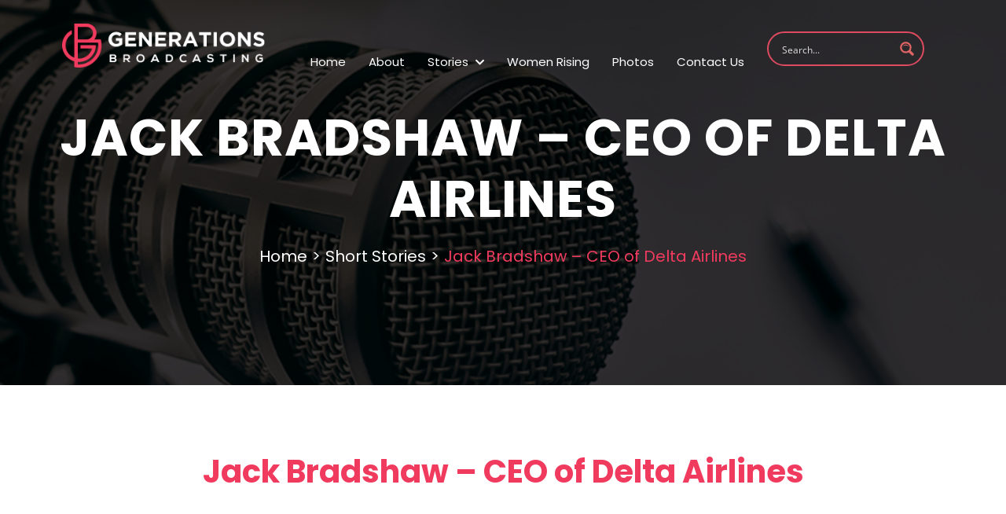

--- FILE ---
content_type: text/html; charset=UTF-8
request_url: https://generationsbroadcasting.com/stories/jack-bradshaw-ceo-of-delta-airlines/
body_size: 29797
content:
<!DOCTYPE html>
<html dir="ltr" lang="en-US" prefix="og: https://ogp.me/ns#">
<head>
    <meta charset="UTF-8"/>
    
    <link rel="profile" href="https://gmpg.org/xfn/11" />
    <meta http-equiv='X-UA-Compatible' content='IE=edge,chrome=1'/>
    <meta name="viewport" content="width=device-width, initial-scale=1.0, maximum-scale=1.0, user-scalable=no"/>
    <link rel="icon" href="https://generationsbroadcasting.com/wp-content/themes/cmstheme/favicon.ico" type="image/x-icon">
    <link href="[data-uri]" rel="stylesheet" data-type="kppassive" data-kplinkhref="https://fonts.googleapis.com/css2?family=Poppins:wght@100;200;300;400;500;600;700;800;900&display=swap">
    <link href="https://generationsbroadcasting.com/wp-content/themes/cmstheme/css/library.css" rel="stylesheet"/>
    <link rel="stylesheet" type="text/css" media="all" href="https://generationsbroadcasting.com/wp-content/themes/cmstheme/style.css"/>
    <link rel="stylesheet" href="https://generationsbroadcasting.com/wp-content/themes/cmstheme/css/jquery.fancybox.min.css">
    <link rel="pingback" href="https://generationsbroadcasting.com/xmlrpc.php"/>
    <script data-cfasync="false" data-no-defer="1" data-no-minify="1" data-no-optimize="1">var ewww_webp_supported=!1;function check_webp_feature(A,e){var w;e=void 0!==e?e:function(){},ewww_webp_supported?e(ewww_webp_supported):((w=new Image).onload=function(){ewww_webp_supported=0<w.width&&0<w.height,e&&e(ewww_webp_supported)},w.onerror=function(){e&&e(!1)},w.src="data:image/webp;base64,"+{alpha:"UklGRkoAAABXRUJQVlA4WAoAAAAQAAAAAAAAAAAAQUxQSAwAAAARBxAR/Q9ERP8DAABWUDggGAAAABQBAJ0BKgEAAQAAAP4AAA3AAP7mtQAAAA=="}[A])}check_webp_feature("alpha");</script><script data-cfasync="false" data-no-defer="1" data-no-minify="1" data-no-optimize="1">var Arrive=function(c,w){"use strict";if(c.MutationObserver&&"undefined"!=typeof HTMLElement){var r,a=0,u=(r=HTMLElement.prototype.matches||HTMLElement.prototype.webkitMatchesSelector||HTMLElement.prototype.mozMatchesSelector||HTMLElement.prototype.msMatchesSelector,{matchesSelector:function(e,t){return e instanceof HTMLElement&&r.call(e,t)},addMethod:function(e,t,r){var a=e[t];e[t]=function(){return r.length==arguments.length?r.apply(this,arguments):"function"==typeof a?a.apply(this,arguments):void 0}},callCallbacks:function(e,t){t&&t.options.onceOnly&&1==t.firedElems.length&&(e=[e[0]]);for(var r,a=0;r=e[a];a++)r&&r.callback&&r.callback.call(r.elem,r.elem);t&&t.options.onceOnly&&1==t.firedElems.length&&t.me.unbindEventWithSelectorAndCallback.call(t.target,t.selector,t.callback)},checkChildNodesRecursively:function(e,t,r,a){for(var i,n=0;i=e[n];n++)r(i,t,a)&&a.push({callback:t.callback,elem:i}),0<i.childNodes.length&&u.checkChildNodesRecursively(i.childNodes,t,r,a)},mergeArrays:function(e,t){var r,a={};for(r in e)e.hasOwnProperty(r)&&(a[r]=e[r]);for(r in t)t.hasOwnProperty(r)&&(a[r]=t[r]);return a},toElementsArray:function(e){return e=void 0!==e&&("number"!=typeof e.length||e===c)?[e]:e}}),e=(l.prototype.addEvent=function(e,t,r,a){a={target:e,selector:t,options:r,callback:a,firedElems:[]};return this._beforeAdding&&this._beforeAdding(a),this._eventsBucket.push(a),a},l.prototype.removeEvent=function(e){for(var t,r=this._eventsBucket.length-1;t=this._eventsBucket[r];r--)e(t)&&(this._beforeRemoving&&this._beforeRemoving(t),(t=this._eventsBucket.splice(r,1))&&t.length&&(t[0].callback=null))},l.prototype.beforeAdding=function(e){this._beforeAdding=e},l.prototype.beforeRemoving=function(e){this._beforeRemoving=e},l),t=function(i,n){var o=new e,l=this,s={fireOnAttributesModification:!1};return o.beforeAdding(function(t){var e=t.target;e!==c.document&&e!==c||(e=document.getElementsByTagName("html")[0]);var r=new MutationObserver(function(e){n.call(this,e,t)}),a=i(t.options);r.observe(e,a),t.observer=r,t.me=l}),o.beforeRemoving(function(e){e.observer.disconnect()}),this.bindEvent=function(e,t,r){t=u.mergeArrays(s,t);for(var a=u.toElementsArray(this),i=0;i<a.length;i++)o.addEvent(a[i],e,t,r)},this.unbindEvent=function(){var r=u.toElementsArray(this);o.removeEvent(function(e){for(var t=0;t<r.length;t++)if(this===w||e.target===r[t])return!0;return!1})},this.unbindEventWithSelectorOrCallback=function(r){var a=u.toElementsArray(this),i=r,e="function"==typeof r?function(e){for(var t=0;t<a.length;t++)if((this===w||e.target===a[t])&&e.callback===i)return!0;return!1}:function(e){for(var t=0;t<a.length;t++)if((this===w||e.target===a[t])&&e.selector===r)return!0;return!1};o.removeEvent(e)},this.unbindEventWithSelectorAndCallback=function(r,a){var i=u.toElementsArray(this);o.removeEvent(function(e){for(var t=0;t<i.length;t++)if((this===w||e.target===i[t])&&e.selector===r&&e.callback===a)return!0;return!1})},this},i=new function(){var s={fireOnAttributesModification:!1,onceOnly:!1,existing:!1};function n(e,t,r){return!(!u.matchesSelector(e,t.selector)||(e._id===w&&(e._id=a++),-1!=t.firedElems.indexOf(e._id)))&&(t.firedElems.push(e._id),!0)}var c=(i=new t(function(e){var t={attributes:!1,childList:!0,subtree:!0};return e.fireOnAttributesModification&&(t.attributes=!0),t},function(e,i){e.forEach(function(e){var t=e.addedNodes,r=e.target,a=[];null!==t&&0<t.length?u.checkChildNodesRecursively(t,i,n,a):"attributes"===e.type&&n(r,i)&&a.push({callback:i.callback,elem:r}),u.callCallbacks(a,i)})})).bindEvent;return i.bindEvent=function(e,t,r){t=void 0===r?(r=t,s):u.mergeArrays(s,t);var a=u.toElementsArray(this);if(t.existing){for(var i=[],n=0;n<a.length;n++)for(var o=a[n].querySelectorAll(e),l=0;l<o.length;l++)i.push({callback:r,elem:o[l]});if(t.onceOnly&&i.length)return r.call(i[0].elem,i[0].elem);setTimeout(u.callCallbacks,1,i)}c.call(this,e,t,r)},i},o=new function(){var a={};function i(e,t){return u.matchesSelector(e,t.selector)}var n=(o=new t(function(){return{childList:!0,subtree:!0}},function(e,r){e.forEach(function(e){var t=e.removedNodes,e=[];null!==t&&0<t.length&&u.checkChildNodesRecursively(t,r,i,e),u.callCallbacks(e,r)})})).bindEvent;return o.bindEvent=function(e,t,r){t=void 0===r?(r=t,a):u.mergeArrays(a,t),n.call(this,e,t,r)},o};d(HTMLElement.prototype),d(NodeList.prototype),d(HTMLCollection.prototype),d(HTMLDocument.prototype),d(Window.prototype);var n={};return s(i,n,"unbindAllArrive"),s(o,n,"unbindAllLeave"),n}function l(){this._eventsBucket=[],this._beforeAdding=null,this._beforeRemoving=null}function s(e,t,r){u.addMethod(t,r,e.unbindEvent),u.addMethod(t,r,e.unbindEventWithSelectorOrCallback),u.addMethod(t,r,e.unbindEventWithSelectorAndCallback)}function d(e){e.arrive=i.bindEvent,s(i,e,"unbindArrive"),e.leave=o.bindEvent,s(o,e,"unbindLeave")}}(window,void 0),ewww_webp_supported=!1;function check_webp_feature(e,t){var r;ewww_webp_supported?t(ewww_webp_supported):((r=new Image).onload=function(){ewww_webp_supported=0<r.width&&0<r.height,t(ewww_webp_supported)},r.onerror=function(){t(!1)},r.src="data:image/webp;base64,"+{alpha:"UklGRkoAAABXRUJQVlA4WAoAAAAQAAAAAAAAAAAAQUxQSAwAAAARBxAR/Q9ERP8DAABWUDggGAAAABQBAJ0BKgEAAQAAAP4AAA3AAP7mtQAAAA==",animation:"UklGRlIAAABXRUJQVlA4WAoAAAASAAAAAAAAAAAAQU5JTQYAAAD/////AABBTk1GJgAAAAAAAAAAAAAAAAAAAGQAAABWUDhMDQAAAC8AAAAQBxAREYiI/gcA"}[e])}function ewwwLoadImages(e){if(e){for(var t=document.querySelectorAll(".batch-image img, .image-wrapper a, .ngg-pro-masonry-item a, .ngg-galleria-offscreen-seo-wrapper a"),r=0,a=t.length;r<a;r++)ewwwAttr(t[r],"data-src",t[r].getAttribute("data-webp")),ewwwAttr(t[r],"data-thumbnail",t[r].getAttribute("data-webp-thumbnail"));for(var i=document.querySelectorAll("div.woocommerce-product-gallery__image"),r=0,a=i.length;r<a;r++)ewwwAttr(i[r],"data-thumb",i[r].getAttribute("data-webp-thumb"))}for(var n=document.querySelectorAll("video"),r=0,a=n.length;r<a;r++)ewwwAttr(n[r],"poster",e?n[r].getAttribute("data-poster-webp"):n[r].getAttribute("data-poster-image"));for(var o,l=document.querySelectorAll("img.ewww_webp_lazy_load"),r=0,a=l.length;r<a;r++)e&&(ewwwAttr(l[r],"data-lazy-srcset",l[r].getAttribute("data-lazy-srcset-webp")),ewwwAttr(l[r],"data-srcset",l[r].getAttribute("data-srcset-webp")),ewwwAttr(l[r],"data-lazy-src",l[r].getAttribute("data-lazy-src-webp")),ewwwAttr(l[r],"data-src",l[r].getAttribute("data-src-webp")),ewwwAttr(l[r],"data-orig-file",l[r].getAttribute("data-webp-orig-file")),ewwwAttr(l[r],"data-medium-file",l[r].getAttribute("data-webp-medium-file")),ewwwAttr(l[r],"data-large-file",l[r].getAttribute("data-webp-large-file")),null!=(o=l[r].getAttribute("srcset"))&&!1!==o&&o.includes("R0lGOD")&&ewwwAttr(l[r],"src",l[r].getAttribute("data-lazy-src-webp"))),l[r].className=l[r].className.replace(/\bewww_webp_lazy_load\b/,"");for(var s=document.querySelectorAll(".ewww_webp"),r=0,a=s.length;r<a;r++)e?(ewwwAttr(s[r],"srcset",s[r].getAttribute("data-srcset-webp")),ewwwAttr(s[r],"src",s[r].getAttribute("data-src-webp")),ewwwAttr(s[r],"data-orig-file",s[r].getAttribute("data-webp-orig-file")),ewwwAttr(s[r],"data-medium-file",s[r].getAttribute("data-webp-medium-file")),ewwwAttr(s[r],"data-large-file",s[r].getAttribute("data-webp-large-file")),ewwwAttr(s[r],"data-large_image",s[r].getAttribute("data-webp-large_image")),ewwwAttr(s[r],"data-src",s[r].getAttribute("data-webp-src"))):(ewwwAttr(s[r],"srcset",s[r].getAttribute("data-srcset-img")),ewwwAttr(s[r],"src",s[r].getAttribute("data-src-img"))),s[r].className=s[r].className.replace(/\bewww_webp\b/,"ewww_webp_loaded");window.jQuery&&jQuery.fn.isotope&&jQuery.fn.imagesLoaded&&(jQuery(".fusion-posts-container-infinite").imagesLoaded(function(){jQuery(".fusion-posts-container-infinite").hasClass("isotope")&&jQuery(".fusion-posts-container-infinite").isotope()}),jQuery(".fusion-portfolio:not(.fusion-recent-works) .fusion-portfolio-wrapper").imagesLoaded(function(){jQuery(".fusion-portfolio:not(.fusion-recent-works) .fusion-portfolio-wrapper").isotope()}))}function ewwwWebPInit(e){ewwwLoadImages(e),ewwwNggLoadGalleries(e),document.arrive(".ewww_webp",function(){ewwwLoadImages(e)}),document.arrive(".ewww_webp_lazy_load",function(){ewwwLoadImages(e)}),document.arrive("videos",function(){ewwwLoadImages(e)}),"loading"==document.readyState?document.addEventListener("DOMContentLoaded",ewwwJSONParserInit):("undefined"!=typeof galleries&&ewwwNggParseGalleries(e),ewwwWooParseVariations(e))}function ewwwAttr(e,t,r){null!=r&&!1!==r&&e.setAttribute(t,r)}function ewwwJSONParserInit(){"undefined"!=typeof galleries&&check_webp_feature("alpha",ewwwNggParseGalleries),check_webp_feature("alpha",ewwwWooParseVariations)}function ewwwWooParseVariations(e){if(e)for(var t=document.querySelectorAll("form.variations_form"),r=0,a=t.length;r<a;r++){var i=t[r].getAttribute("data-product_variations"),n=!1;try{for(var o in i=JSON.parse(i))void 0!==i[o]&&void 0!==i[o].image&&(void 0!==i[o].image.src_webp&&(i[o].image.src=i[o].image.src_webp,n=!0),void 0!==i[o].image.srcset_webp&&(i[o].image.srcset=i[o].image.srcset_webp,n=!0),void 0!==i[o].image.full_src_webp&&(i[o].image.full_src=i[o].image.full_src_webp,n=!0),void 0!==i[o].image.gallery_thumbnail_src_webp&&(i[o].image.gallery_thumbnail_src=i[o].image.gallery_thumbnail_src_webp,n=!0),void 0!==i[o].image.thumb_src_webp&&(i[o].image.thumb_src=i[o].image.thumb_src_webp,n=!0));n&&ewwwAttr(t[r],"data-product_variations",JSON.stringify(i))}catch(e){}}}function ewwwNggParseGalleries(e){if(e)for(var t in galleries){var r=galleries[t];galleries[t].images_list=ewwwNggParseImageList(r.images_list)}}function ewwwNggLoadGalleries(e){e&&document.addEventListener("ngg.galleria.themeadded",function(e,t){window.ngg_galleria._create_backup=window.ngg_galleria.create,window.ngg_galleria.create=function(e,t){var r=$(e).data("id");return galleries["gallery_"+r].images_list=ewwwNggParseImageList(galleries["gallery_"+r].images_list),window.ngg_galleria._create_backup(e,t)}})}function ewwwNggParseImageList(e){for(var t in e){var r=e[t];if(void 0!==r["image-webp"]&&(e[t].image=r["image-webp"],delete e[t]["image-webp"]),void 0!==r["thumb-webp"]&&(e[t].thumb=r["thumb-webp"],delete e[t]["thumb-webp"]),void 0!==r.full_image_webp&&(e[t].full_image=r.full_image_webp,delete e[t].full_image_webp),void 0!==r.srcsets)for(var a in r.srcsets)nggSrcset=r.srcsets[a],void 0!==r.srcsets[a+"-webp"]&&(e[t].srcsets[a]=r.srcsets[a+"-webp"],delete e[t].srcsets[a+"-webp"]);if(void 0!==r.full_srcsets)for(var i in r.full_srcsets)nggFSrcset=r.full_srcsets[i],void 0!==r.full_srcsets[i+"-webp"]&&(e[t].full_srcsets[i]=r.full_srcsets[i+"-webp"],delete e[t].full_srcsets[i+"-webp"])}return e}check_webp_feature("alpha",ewwwWebPInit);</script>
		<!-- All in One SEO 4.6.5 - aioseo.com -->
		<title>Jack Bradshaw – CEO of Delta Airlines » Generations Broadcasting</title>
		<meta name="description" content="Jack Bradshaw&#039;s sister dated the CEO of Delta Airlines when he was young and he even took Jack on his first even plane ride. CLICK HERE to see Jack Bradshaw&#039;s Short Story on the Civil War in the Civil War Category! CLICK HERE to see his Short Story about joining the British Royal Air Force in the" />
		<meta name="robots" content="max-image-preview:large" />
		<link rel="canonical" href="https://generationsbroadcasting.com/stories/jack-bradshaw-ceo-of-delta-airlines/" />
		<meta name="generator" content="All in One SEO (AIOSEO) 4.6.5" />
		<meta property="og:locale" content="en_US" />
		<meta property="og:site_name" content="Generations Broadcasting » Historical Events in America | Holocaust Survivors | NFL Podcast" />
		<meta property="og:type" content="article" />
		<meta property="og:title" content="Jack Bradshaw – CEO of Delta Airlines » Generations Broadcasting" />
		<meta property="og:description" content="Jack Bradshaw&#039;s sister dated the CEO of Delta Airlines when he was young and he even took Jack on his first even plane ride. CLICK HERE to see Jack Bradshaw&#039;s Short Story on the Civil War in the Civil War Category! CLICK HERE to see his Short Story about joining the British Royal Air Force in the" />
		<meta property="og:url" content="https://generationsbroadcasting.com/stories/jack-bradshaw-ceo-of-delta-airlines/" />
		<meta property="article:published_time" content="2022-04-01T12:17:02+00:00" />
		<meta property="article:modified_time" content="2022-04-24T05:52:07+00:00" />
		<meta property="article:publisher" content="https://www.facebook.com/watch/GenerationsBroadcasting/" />
		<meta name="twitter:card" content="summary" />
		<meta name="twitter:title" content="Jack Bradshaw – CEO of Delta Airlines » Generations Broadcasting" />
		<meta name="twitter:description" content="Jack Bradshaw&#039;s sister dated the CEO of Delta Airlines when he was young and he even took Jack on his first even plane ride. CLICK HERE to see Jack Bradshaw&#039;s Short Story on the Civil War in the Civil War Category! CLICK HERE to see his Short Story about joining the British Royal Air Force in the" />
		<script type="application/ld+json" class="aioseo-schema">
			{"@context":"https:\/\/schema.org","@graph":[{"@type":"BreadcrumbList","@id":"https:\/\/generationsbroadcasting.com\/stories\/jack-bradshaw-ceo-of-delta-airlines\/#breadcrumblist","itemListElement":[{"@type":"ListItem","@id":"https:\/\/generationsbroadcasting.com\/#listItem","position":1,"name":"Home","item":"https:\/\/generationsbroadcasting.com\/","nextItem":"https:\/\/generationsbroadcasting.com\/stories\/jack-bradshaw-ceo-of-delta-airlines\/#listItem"},{"@type":"ListItem","@id":"https:\/\/generationsbroadcasting.com\/stories\/jack-bradshaw-ceo-of-delta-airlines\/#listItem","position":2,"name":"Jack Bradshaw - CEO of Delta Airlines","previousItem":"https:\/\/generationsbroadcasting.com\/#listItem"}]},{"@type":"Organization","@id":"https:\/\/generationsbroadcasting.com\/#organization","name":"Generations Broadcasting","description":"Historical Events in America | Holocaust Survivors | NFL Podcast","url":"https:\/\/generationsbroadcasting.com\/","logo":{"@type":"ImageObject","url":"https:\/\/generationsbroadcasting.com\/wp-content\/uploads\/2022\/06\/GBC-red-square.png","@id":"https:\/\/generationsbroadcasting.com\/stories\/jack-bradshaw-ceo-of-delta-airlines\/#organizationLogo","width":3501,"height":3557},"image":{"@id":"https:\/\/generationsbroadcasting.com\/stories\/jack-bradshaw-ceo-of-delta-airlines\/#organizationLogo"},"sameAs":["https:\/\/www.facebook.com\/watch\/GenerationsBroadcasting\/","https:\/\/www.youtube.com\/channel\/UCVXxs9_-1Zr8WsnlkVfCz0g"]},{"@type":"WebPage","@id":"https:\/\/generationsbroadcasting.com\/stories\/jack-bradshaw-ceo-of-delta-airlines\/#webpage","url":"https:\/\/generationsbroadcasting.com\/stories\/jack-bradshaw-ceo-of-delta-airlines\/","name":"Jack Bradshaw \u2013 CEO of Delta Airlines \u00bb Generations Broadcasting","description":"Jack Bradshaw's sister dated the CEO of Delta Airlines when he was young and he even took Jack on his first even plane ride. CLICK HERE to see Jack Bradshaw's Short Story on the Civil War in the Civil War Category! CLICK HERE to see his Short Story about joining the British Royal Air Force in the","inLanguage":"en-US","isPartOf":{"@id":"https:\/\/generationsbroadcasting.com\/#website"},"breadcrumb":{"@id":"https:\/\/generationsbroadcasting.com\/stories\/jack-bradshaw-ceo-of-delta-airlines\/#breadcrumblist"},"image":{"@type":"ImageObject","url":"https:\/\/generationsbroadcasting.com\/wp-content\/uploads\/2022\/03\/Jack-Bradshaw.jpg","@id":"https:\/\/generationsbroadcasting.com\/stories\/jack-bradshaw-ceo-of-delta-airlines\/#mainImage","width":1920,"height":1080},"primaryImageOfPage":{"@id":"https:\/\/generationsbroadcasting.com\/stories\/jack-bradshaw-ceo-of-delta-airlines\/#mainImage"},"datePublished":"2022-04-01T12:17:02-05:00","dateModified":"2022-04-24T05:52:07-05:00"},{"@type":"WebSite","@id":"https:\/\/generationsbroadcasting.com\/#website","url":"https:\/\/generationsbroadcasting.com\/","name":"Generations Broadcasting","description":"Historical Events in America | Holocaust Survivors | NFL Podcast","inLanguage":"en-US","publisher":{"@id":"https:\/\/generationsbroadcasting.com\/#organization"}}]}
		</script>
		<!-- All in One SEO -->

<link rel='dns-prefetch' href='//www.googletagmanager.com' />
<link rel='dns-prefetch' href='//fonts.googleapis.com' />
<link rel='dns-prefetch' href='//use.fontawesome.com' />
<link rel='dns-prefetch' href='//maxcdn.bootstrapcdn.com' />
		<!-- This site uses the Google Analytics by MonsterInsights plugin v8.27.0 - Using Analytics tracking - https://www.monsterinsights.com/ -->
							<script src="//www.googletagmanager.com/gtag/js?id=G-L31ZMCMM9S"  data-cfasync="false" data-wpfc-render="false" type="text/javascript" async></script>
			<script data-cfasync="false" data-wpfc-render="false" type="text/javascript">
				var mi_version = '8.27.0';
				var mi_track_user = true;
				var mi_no_track_reason = '';
								var MonsterInsightsDefaultLocations = {"page_location":"https:\/\/generationsbroadcasting.com\/stories\/jack-bradshaw-ceo-of-delta-airlines\/"};
				if ( typeof MonsterInsightsPrivacyGuardFilter === 'function' ) {
					var MonsterInsightsLocations = (typeof MonsterInsightsExcludeQuery === 'object') ? MonsterInsightsPrivacyGuardFilter( MonsterInsightsExcludeQuery ) : MonsterInsightsPrivacyGuardFilter( MonsterInsightsDefaultLocations );
				} else {
					var MonsterInsightsLocations = (typeof MonsterInsightsExcludeQuery === 'object') ? MonsterInsightsExcludeQuery : MonsterInsightsDefaultLocations;
				}

								var disableStrs = [
										'ga-disable-G-L31ZMCMM9S',
									];

				/* Function to detect opted out users */
				function __gtagTrackerIsOptedOut() {
					for (var index = 0; index < disableStrs.length; index++) {
						if (document.cookie.indexOf(disableStrs[index] + '=true') > -1) {
							return true;
						}
					}

					return false;
				}

				/* Disable tracking if the opt-out cookie exists. */
				if (__gtagTrackerIsOptedOut()) {
					for (var index = 0; index < disableStrs.length; index++) {
						window[disableStrs[index]] = true;
					}
				}

				/* Opt-out function */
				function __gtagTrackerOptout() {
					for (var index = 0; index < disableStrs.length; index++) {
						document.cookie = disableStrs[index] + '=true; expires=Thu, 31 Dec 2099 23:59:59 UTC; path=/';
						window[disableStrs[index]] = true;
					}
				}

				if ('undefined' === typeof gaOptout) {
					function gaOptout() {
						__gtagTrackerOptout();
					}
				}
								window.dataLayer = window.dataLayer || [];

				window.MonsterInsightsDualTracker = {
					helpers: {},
					trackers: {},
				};
				if (mi_track_user) {
					function __gtagDataLayer() {
						dataLayer.push(arguments);
					}

					function __gtagTracker(type, name, parameters) {
						if (!parameters) {
							parameters = {};
						}

						if (parameters.send_to) {
							__gtagDataLayer.apply(null, arguments);
							return;
						}

						if (type === 'event') {
														parameters.send_to = monsterinsights_frontend.v4_id;
							var hookName = name;
							if (typeof parameters['event_category'] !== 'undefined') {
								hookName = parameters['event_category'] + ':' + name;
							}

							if (typeof MonsterInsightsDualTracker.trackers[hookName] !== 'undefined') {
								MonsterInsightsDualTracker.trackers[hookName](parameters);
							} else {
								__gtagDataLayer('event', name, parameters);
							}
							
						} else {
							__gtagDataLayer.apply(null, arguments);
						}
					}

					__gtagTracker('js', new Date());
					__gtagTracker('set', {
						'developer_id.dZGIzZG': true,
											});
					if ( MonsterInsightsLocations.page_location ) {
						__gtagTracker('set', MonsterInsightsLocations);
					}
										__gtagTracker('config', 'G-L31ZMCMM9S', {"forceSSL":"true","link_attribution":"true"} );
															window.gtag = __gtagTracker;										(function () {
						/* https://developers.google.com/analytics/devguides/collection/analyticsjs/ */
						/* ga and __gaTracker compatibility shim. */
						var noopfn = function () {
							return null;
						};
						var newtracker = function () {
							return new Tracker();
						};
						var Tracker = function () {
							return null;
						};
						var p = Tracker.prototype;
						p.get = noopfn;
						p.set = noopfn;
						p.send = function () {
							var args = Array.prototype.slice.call(arguments);
							args.unshift('send');
							__gaTracker.apply(null, args);
						};
						var __gaTracker = function () {
							var len = arguments.length;
							if (len === 0) {
								return;
							}
							var f = arguments[len - 1];
							if (typeof f !== 'object' || f === null || typeof f.hitCallback !== 'function') {
								if ('send' === arguments[0]) {
									var hitConverted, hitObject = false, action;
									if ('event' === arguments[1]) {
										if ('undefined' !== typeof arguments[3]) {
											hitObject = {
												'eventAction': arguments[3],
												'eventCategory': arguments[2],
												'eventLabel': arguments[4],
												'value': arguments[5] ? arguments[5] : 1,
											}
										}
									}
									if ('pageview' === arguments[1]) {
										if ('undefined' !== typeof arguments[2]) {
											hitObject = {
												'eventAction': 'page_view',
												'page_path': arguments[2],
											}
										}
									}
									if (typeof arguments[2] === 'object') {
										hitObject = arguments[2];
									}
									if (typeof arguments[5] === 'object') {
										Object.assign(hitObject, arguments[5]);
									}
									if ('undefined' !== typeof arguments[1].hitType) {
										hitObject = arguments[1];
										if ('pageview' === hitObject.hitType) {
											hitObject.eventAction = 'page_view';
										}
									}
									if (hitObject) {
										action = 'timing' === arguments[1].hitType ? 'timing_complete' : hitObject.eventAction;
										hitConverted = mapArgs(hitObject);
										__gtagTracker('event', action, hitConverted);
									}
								}
								return;
							}

							function mapArgs(args) {
								var arg, hit = {};
								var gaMap = {
									'eventCategory': 'event_category',
									'eventAction': 'event_action',
									'eventLabel': 'event_label',
									'eventValue': 'event_value',
									'nonInteraction': 'non_interaction',
									'timingCategory': 'event_category',
									'timingVar': 'name',
									'timingValue': 'value',
									'timingLabel': 'event_label',
									'page': 'page_path',
									'location': 'page_location',
									'title': 'page_title',
									'referrer' : 'page_referrer',
								};
								for (arg in args) {
																		if (!(!args.hasOwnProperty(arg) || !gaMap.hasOwnProperty(arg))) {
										hit[gaMap[arg]] = args[arg];
									} else {
										hit[arg] = args[arg];
									}
								}
								return hit;
							}

							try {
								f.hitCallback();
							} catch (ex) {
							}
						};
						__gaTracker.create = newtracker;
						__gaTracker.getByName = newtracker;
						__gaTracker.getAll = function () {
							return [];
						};
						__gaTracker.remove = noopfn;
						__gaTracker.loaded = true;
						window['__gaTracker'] = __gaTracker;
					})();
									} else {
										console.log("");
					(function () {
						function __gtagTracker() {
							return null;
						}

						window['__gtagTracker'] = __gtagTracker;
						window['gtag'] = __gtagTracker;
					})();
									}
			</script>
				<!-- / Google Analytics by MonsterInsights -->
		<script type="text/javascript">
/* <![CDATA[ */
window._wpemojiSettings = {"baseUrl":"https:\/\/s.w.org\/images\/core\/emoji\/15.0.3\/72x72\/","ext":".png","svgUrl":"https:\/\/s.w.org\/images\/core\/emoji\/15.0.3\/svg\/","svgExt":".svg","source":{"concatemoji":"https:\/\/generationsbroadcasting.com\/wp-includes\/js\/wp-emoji-release.min.js?ver=6.5.4"}};
/*! This file is auto-generated */
!function(i,n){var o,s,e;function c(e){try{var t={supportTests:e,timestamp:(new Date).valueOf()};sessionStorage.setItem(o,JSON.stringify(t))}catch(e){}}function p(e,t,n){e.clearRect(0,0,e.canvas.width,e.canvas.height),e.fillText(t,0,0);var t=new Uint32Array(e.getImageData(0,0,e.canvas.width,e.canvas.height).data),r=(e.clearRect(0,0,e.canvas.width,e.canvas.height),e.fillText(n,0,0),new Uint32Array(e.getImageData(0,0,e.canvas.width,e.canvas.height).data));return t.every(function(e,t){return e===r[t]})}function u(e,t,n){switch(t){case"flag":return n(e,"\ud83c\udff3\ufe0f\u200d\u26a7\ufe0f","\ud83c\udff3\ufe0f\u200b\u26a7\ufe0f")?!1:!n(e,"\ud83c\uddfa\ud83c\uddf3","\ud83c\uddfa\u200b\ud83c\uddf3")&&!n(e,"\ud83c\udff4\udb40\udc67\udb40\udc62\udb40\udc65\udb40\udc6e\udb40\udc67\udb40\udc7f","\ud83c\udff4\u200b\udb40\udc67\u200b\udb40\udc62\u200b\udb40\udc65\u200b\udb40\udc6e\u200b\udb40\udc67\u200b\udb40\udc7f");case"emoji":return!n(e,"\ud83d\udc26\u200d\u2b1b","\ud83d\udc26\u200b\u2b1b")}return!1}function f(e,t,n){var r="undefined"!=typeof WorkerGlobalScope&&self instanceof WorkerGlobalScope?new OffscreenCanvas(300,150):i.createElement("canvas"),a=r.getContext("2d",{willReadFrequently:!0}),o=(a.textBaseline="top",a.font="600 32px Arial",{});return e.forEach(function(e){o[e]=t(a,e,n)}),o}function t(e){var t=i.createElement("script");t.src=e,t.defer=!0,i.head.appendChild(t)}"undefined"!=typeof Promise&&(o="wpEmojiSettingsSupports",s=["flag","emoji"],n.supports={everything:!0,everythingExceptFlag:!0},e=new Promise(function(e){i.addEventListener("DOMContentLoaded",e,{once:!0})}),new Promise(function(t){var n=function(){try{var e=JSON.parse(sessionStorage.getItem(o));if("object"==typeof e&&"number"==typeof e.timestamp&&(new Date).valueOf()<e.timestamp+604800&&"object"==typeof e.supportTests)return e.supportTests}catch(e){}return null}();if(!n){if("undefined"!=typeof Worker&&"undefined"!=typeof OffscreenCanvas&&"undefined"!=typeof URL&&URL.createObjectURL&&"undefined"!=typeof Blob)try{var e="postMessage("+f.toString()+"("+[JSON.stringify(s),u.toString(),p.toString()].join(",")+"));",r=new Blob([e],{type:"text/javascript"}),a=new Worker(URL.createObjectURL(r),{name:"wpTestEmojiSupports"});return void(a.onmessage=function(e){c(n=e.data),a.terminate(),t(n)})}catch(e){}c(n=f(s,u,p))}t(n)}).then(function(e){for(var t in e)n.supports[t]=e[t],n.supports.everything=n.supports.everything&&n.supports[t],"flag"!==t&&(n.supports.everythingExceptFlag=n.supports.everythingExceptFlag&&n.supports[t]);n.supports.everythingExceptFlag=n.supports.everythingExceptFlag&&!n.supports.flag,n.DOMReady=!1,n.readyCallback=function(){n.DOMReady=!0}}).then(function(){return e}).then(function(){var e;n.supports.everything||(n.readyCallback(),(e=n.source||{}).concatemoji?t(e.concatemoji):e.wpemoji&&e.twemoji&&(t(e.twemoji),t(e.wpemoji)))}))}((window,document),window._wpemojiSettings);
/* ]]> */
</script>
<style id='wp-emoji-styles-inline-css' type='text/css'>

	img.wp-smiley, img.emoji {
		display: inline !important;
		border: none !important;
		box-shadow: none !important;
		height: 1em !important;
		width: 1em !important;
		margin: 0 0.07em !important;
		vertical-align: -0.1em !important;
		background: none !important;
		padding: 0 !important;
	}
</style>
<link rel='stylesheet' id='wp-block-library-css' href='https://generationsbroadcasting.com/wp-includes/css/dist/block-library/style.min.css?ver=6.5.4' type='text/css' media='all' />
<style id='powerpress-player-block-style-inline-css' type='text/css'>


</style>
<style id='classic-theme-styles-inline-css' type='text/css'>
/*! This file is auto-generated */
.wp-block-button__link{color:#fff;background-color:#32373c;border-radius:9999px;box-shadow:none;text-decoration:none;padding:calc(.667em + 2px) calc(1.333em + 2px);font-size:1.125em}.wp-block-file__button{background:#32373c;color:#fff;text-decoration:none}
</style>
<style id='global-styles-inline-css' type='text/css'>
body{--wp--preset--color--black: #000000;--wp--preset--color--cyan-bluish-gray: #abb8c3;--wp--preset--color--white: #ffffff;--wp--preset--color--pale-pink: #f78da7;--wp--preset--color--vivid-red: #cf2e2e;--wp--preset--color--luminous-vivid-orange: #ff6900;--wp--preset--color--luminous-vivid-amber: #fcb900;--wp--preset--color--light-green-cyan: #7bdcb5;--wp--preset--color--vivid-green-cyan: #00d084;--wp--preset--color--pale-cyan-blue: #8ed1fc;--wp--preset--color--vivid-cyan-blue: #0693e3;--wp--preset--color--vivid-purple: #9b51e0;--wp--preset--gradient--vivid-cyan-blue-to-vivid-purple: linear-gradient(135deg,rgba(6,147,227,1) 0%,rgb(155,81,224) 100%);--wp--preset--gradient--light-green-cyan-to-vivid-green-cyan: linear-gradient(135deg,rgb(122,220,180) 0%,rgb(0,208,130) 100%);--wp--preset--gradient--luminous-vivid-amber-to-luminous-vivid-orange: linear-gradient(135deg,rgba(252,185,0,1) 0%,rgba(255,105,0,1) 100%);--wp--preset--gradient--luminous-vivid-orange-to-vivid-red: linear-gradient(135deg,rgba(255,105,0,1) 0%,rgb(207,46,46) 100%);--wp--preset--gradient--very-light-gray-to-cyan-bluish-gray: linear-gradient(135deg,rgb(238,238,238) 0%,rgb(169,184,195) 100%);--wp--preset--gradient--cool-to-warm-spectrum: linear-gradient(135deg,rgb(74,234,220) 0%,rgb(151,120,209) 20%,rgb(207,42,186) 40%,rgb(238,44,130) 60%,rgb(251,105,98) 80%,rgb(254,248,76) 100%);--wp--preset--gradient--blush-light-purple: linear-gradient(135deg,rgb(255,206,236) 0%,rgb(152,150,240) 100%);--wp--preset--gradient--blush-bordeaux: linear-gradient(135deg,rgb(254,205,165) 0%,rgb(254,45,45) 50%,rgb(107,0,62) 100%);--wp--preset--gradient--luminous-dusk: linear-gradient(135deg,rgb(255,203,112) 0%,rgb(199,81,192) 50%,rgb(65,88,208) 100%);--wp--preset--gradient--pale-ocean: linear-gradient(135deg,rgb(255,245,203) 0%,rgb(182,227,212) 50%,rgb(51,167,181) 100%);--wp--preset--gradient--electric-grass: linear-gradient(135deg,rgb(202,248,128) 0%,rgb(113,206,126) 100%);--wp--preset--gradient--midnight: linear-gradient(135deg,rgb(2,3,129) 0%,rgb(40,116,252) 100%);--wp--preset--font-size--small: 13px;--wp--preset--font-size--medium: 20px;--wp--preset--font-size--large: 36px;--wp--preset--font-size--x-large: 42px;--wp--preset--spacing--20: 0.44rem;--wp--preset--spacing--30: 0.67rem;--wp--preset--spacing--40: 1rem;--wp--preset--spacing--50: 1.5rem;--wp--preset--spacing--60: 2.25rem;--wp--preset--spacing--70: 3.38rem;--wp--preset--spacing--80: 5.06rem;--wp--preset--shadow--natural: 6px 6px 9px rgba(0, 0, 0, 0.2);--wp--preset--shadow--deep: 12px 12px 50px rgba(0, 0, 0, 0.4);--wp--preset--shadow--sharp: 6px 6px 0px rgba(0, 0, 0, 0.2);--wp--preset--shadow--outlined: 6px 6px 0px -3px rgba(255, 255, 255, 1), 6px 6px rgba(0, 0, 0, 1);--wp--preset--shadow--crisp: 6px 6px 0px rgba(0, 0, 0, 1);}:where(.is-layout-flex){gap: 0.5em;}:where(.is-layout-grid){gap: 0.5em;}body .is-layout-flex{display: flex;}body .is-layout-flex{flex-wrap: wrap;align-items: center;}body .is-layout-flex > *{margin: 0;}body .is-layout-grid{display: grid;}body .is-layout-grid > *{margin: 0;}:where(.wp-block-columns.is-layout-flex){gap: 2em;}:where(.wp-block-columns.is-layout-grid){gap: 2em;}:where(.wp-block-post-template.is-layout-flex){gap: 1.25em;}:where(.wp-block-post-template.is-layout-grid){gap: 1.25em;}.has-black-color{color: var(--wp--preset--color--black) !important;}.has-cyan-bluish-gray-color{color: var(--wp--preset--color--cyan-bluish-gray) !important;}.has-white-color{color: var(--wp--preset--color--white) !important;}.has-pale-pink-color{color: var(--wp--preset--color--pale-pink) !important;}.has-vivid-red-color{color: var(--wp--preset--color--vivid-red) !important;}.has-luminous-vivid-orange-color{color: var(--wp--preset--color--luminous-vivid-orange) !important;}.has-luminous-vivid-amber-color{color: var(--wp--preset--color--luminous-vivid-amber) !important;}.has-light-green-cyan-color{color: var(--wp--preset--color--light-green-cyan) !important;}.has-vivid-green-cyan-color{color: var(--wp--preset--color--vivid-green-cyan) !important;}.has-pale-cyan-blue-color{color: var(--wp--preset--color--pale-cyan-blue) !important;}.has-vivid-cyan-blue-color{color: var(--wp--preset--color--vivid-cyan-blue) !important;}.has-vivid-purple-color{color: var(--wp--preset--color--vivid-purple) !important;}.has-black-background-color{background-color: var(--wp--preset--color--black) !important;}.has-cyan-bluish-gray-background-color{background-color: var(--wp--preset--color--cyan-bluish-gray) !important;}.has-white-background-color{background-color: var(--wp--preset--color--white) !important;}.has-pale-pink-background-color{background-color: var(--wp--preset--color--pale-pink) !important;}.has-vivid-red-background-color{background-color: var(--wp--preset--color--vivid-red) !important;}.has-luminous-vivid-orange-background-color{background-color: var(--wp--preset--color--luminous-vivid-orange) !important;}.has-luminous-vivid-amber-background-color{background-color: var(--wp--preset--color--luminous-vivid-amber) !important;}.has-light-green-cyan-background-color{background-color: var(--wp--preset--color--light-green-cyan) !important;}.has-vivid-green-cyan-background-color{background-color: var(--wp--preset--color--vivid-green-cyan) !important;}.has-pale-cyan-blue-background-color{background-color: var(--wp--preset--color--pale-cyan-blue) !important;}.has-vivid-cyan-blue-background-color{background-color: var(--wp--preset--color--vivid-cyan-blue) !important;}.has-vivid-purple-background-color{background-color: var(--wp--preset--color--vivid-purple) !important;}.has-black-border-color{border-color: var(--wp--preset--color--black) !important;}.has-cyan-bluish-gray-border-color{border-color: var(--wp--preset--color--cyan-bluish-gray) !important;}.has-white-border-color{border-color: var(--wp--preset--color--white) !important;}.has-pale-pink-border-color{border-color: var(--wp--preset--color--pale-pink) !important;}.has-vivid-red-border-color{border-color: var(--wp--preset--color--vivid-red) !important;}.has-luminous-vivid-orange-border-color{border-color: var(--wp--preset--color--luminous-vivid-orange) !important;}.has-luminous-vivid-amber-border-color{border-color: var(--wp--preset--color--luminous-vivid-amber) !important;}.has-light-green-cyan-border-color{border-color: var(--wp--preset--color--light-green-cyan) !important;}.has-vivid-green-cyan-border-color{border-color: var(--wp--preset--color--vivid-green-cyan) !important;}.has-pale-cyan-blue-border-color{border-color: var(--wp--preset--color--pale-cyan-blue) !important;}.has-vivid-cyan-blue-border-color{border-color: var(--wp--preset--color--vivid-cyan-blue) !important;}.has-vivid-purple-border-color{border-color: var(--wp--preset--color--vivid-purple) !important;}.has-vivid-cyan-blue-to-vivid-purple-gradient-background{background: var(--wp--preset--gradient--vivid-cyan-blue-to-vivid-purple) !important;}.has-light-green-cyan-to-vivid-green-cyan-gradient-background{background: var(--wp--preset--gradient--light-green-cyan-to-vivid-green-cyan) !important;}.has-luminous-vivid-amber-to-luminous-vivid-orange-gradient-background{background: var(--wp--preset--gradient--luminous-vivid-amber-to-luminous-vivid-orange) !important;}.has-luminous-vivid-orange-to-vivid-red-gradient-background{background: var(--wp--preset--gradient--luminous-vivid-orange-to-vivid-red) !important;}.has-very-light-gray-to-cyan-bluish-gray-gradient-background{background: var(--wp--preset--gradient--very-light-gray-to-cyan-bluish-gray) !important;}.has-cool-to-warm-spectrum-gradient-background{background: var(--wp--preset--gradient--cool-to-warm-spectrum) !important;}.has-blush-light-purple-gradient-background{background: var(--wp--preset--gradient--blush-light-purple) !important;}.has-blush-bordeaux-gradient-background{background: var(--wp--preset--gradient--blush-bordeaux) !important;}.has-luminous-dusk-gradient-background{background: var(--wp--preset--gradient--luminous-dusk) !important;}.has-pale-ocean-gradient-background{background: var(--wp--preset--gradient--pale-ocean) !important;}.has-electric-grass-gradient-background{background: var(--wp--preset--gradient--electric-grass) !important;}.has-midnight-gradient-background{background: var(--wp--preset--gradient--midnight) !important;}.has-small-font-size{font-size: var(--wp--preset--font-size--small) !important;}.has-medium-font-size{font-size: var(--wp--preset--font-size--medium) !important;}.has-large-font-size{font-size: var(--wp--preset--font-size--large) !important;}.has-x-large-font-size{font-size: var(--wp--preset--font-size--x-large) !important;}
.wp-block-navigation a:where(:not(.wp-element-button)){color: inherit;}
:where(.wp-block-post-template.is-layout-flex){gap: 1.25em;}:where(.wp-block-post-template.is-layout-grid){gap: 1.25em;}
:where(.wp-block-columns.is-layout-flex){gap: 2em;}:where(.wp-block-columns.is-layout-grid){gap: 2em;}
.wp-block-pullquote{font-size: 1.5em;line-height: 1.6;}
</style>
<link rel='stylesheet' id='contact-form-7-css' href='https://generationsbroadcasting.com/wp-content/plugins/contact-form-7/includes/css/styles.css?ver=5.9.6' type='text/css' media='all' />
<link rel='stylesheet' id='foobox-free-min-css' href='https://generationsbroadcasting.com/wp-content/plugins/foobox-image-lightbox/free/css/foobox.free.min.css?ver=2.7.28' type='text/css' media='all' />
<link rel='stylesheet' id='woocommerce-layout-css' href='https://generationsbroadcasting.com/wp-content/plugins/woocommerce/assets/css/woocommerce-layout.css?ver=9.0.1' type='text/css' media='all' />
<link rel='stylesheet' id='woocommerce-smallscreen-css' href='https://generationsbroadcasting.com/wp-content/plugins/woocommerce/assets/css/woocommerce-smallscreen.css?ver=9.0.1' type='text/css' media='only screen and (max-width: 768px)' />
<link rel='stylesheet' id='woocommerce-general-css' href='https://generationsbroadcasting.com/wp-content/plugins/woocommerce/assets/css/woocommerce.css?ver=9.0.1' type='text/css' media='all' />
<style id='woocommerce-inline-inline-css' type='text/css'>
.woocommerce form .form-row .required { visibility: visible; }
</style>
<link rel='stylesheet' id='wp-pagenavi-css' href='https://generationsbroadcasting.com/wp-content/plugins/wp-pagenavi/pagenavi-css.css?ver=2.70' type='text/css' media='all' />
<link rel='stylesheet' id='megamenu-css' href='https://generationsbroadcasting.com/wp-content/uploads/maxmegamenu/style.css?ver=b8433c' type='text/css' media='all' />
<link rel='stylesheet' id='dashicons-css' href='https://generationsbroadcasting.com/wp-includes/css/dashicons.min.css?ver=6.5.4' type='text/css' media='all' />
<link rel='stylesheet' id='megamenu-fontawesome-css' href='https://generationsbroadcasting.com/wp-content/plugins/megamenu-pro/icons/fontawesome/css/font-awesome.min.css?ver=1.7.1' type='text/css' media='all' />
<link rel='stylesheet' id='megamenu-genericons-css' href='https://generationsbroadcasting.com/wp-content/plugins/megamenu-pro/icons/genericons/genericons/genericons.css?ver=1.7.1' type='text/css' media='all' />
<link rel='stylesheet' id='wpdreams-ajaxsearchpro-instances-css' href='https://generationsbroadcasting.com/wp-content/uploads/asp_upload/style.instances-ho-is-po-no-da-co-au-ga-se-is.css?ver=WYC01e' type='text/css' media='all' />
<link rel='stylesheet' id='mm-compiled-options-mobmenu-css' href='https://generationsbroadcasting.com/wp-content/uploads/dynamic-mobmenu.css?ver=2.8.4.3-216' type='text/css' media='all' />
<link rel='stylesheet' id='mm-google-webfont-dosis-css' href='[data-uri]' type='text/css' media='all' data-type="kppassive" data-kplinkhref="//fonts.googleapis.com/css?family=Dosis%3Ainherit%2C400&#038;subset=latin%2Clatin-ext&#038;ver=6.5.4" />
<link rel='stylesheet' id='font-awesome-official-css' href='https://use.fontawesome.com/releases/v5.15.4/css/all.css' type='text/css' media='all' integrity="sha384-DyZ88mC6Up2uqS4h/KRgHuoeGwBcD4Ng9SiP4dIRy0EXTlnuz47vAwmeGwVChigm" crossorigin="anonymous" />
<link rel='stylesheet' id='font-awesome-css' href='https://maxcdn.bootstrapcdn.com/font-awesome/4.7.0/css/font-awesome.min.css?ver=4.7.0' type='text/css' media='all' />
<link rel='stylesheet' id='lgc-unsemantic-grid-responsive-tablet-css' href='https://generationsbroadcasting.com/wp-content/plugins/lightweight-grid-columns/css/unsemantic-grid-responsive-tablet.css?ver=1.0' type='text/css' media='all' />
<link rel='stylesheet' id='cssmobmenu-icons-css' href='https://generationsbroadcasting.com/wp-content/plugins/mobile-menu/includes/css/mobmenu-icons.css?ver=6.5.4' type='text/css' media='all' />
<link rel='stylesheet' id='cssmobmenu-css' href='https://generationsbroadcasting.com/wp-content/plugins/mobile-menu/includes/css/mobmenu.css?ver=2.8.4.3' type='text/css' media='all' />
<link rel='stylesheet' id='font-awesome-official-v4shim-css' href='https://use.fontawesome.com/releases/v5.15.4/css/v4-shims.css' type='text/css' media='all' integrity="sha384-Vq76wejb3QJM4nDatBa5rUOve+9gkegsjCebvV/9fvXlGWo4HCMR4cJZjjcF6Viv" crossorigin="anonymous" />
<style id='font-awesome-official-v4shim-inline-css' type='text/css'>
@font-face {
font-family: "FontAwesome";
font-display: block;
src: url("https://use.fontawesome.com/releases/v5.15.4/webfonts/fa-brands-400.eot"),
		url("https://use.fontawesome.com/releases/v5.15.4/webfonts/fa-brands-400.eot?#iefix") format("embedded-opentype"),
		url("https://use.fontawesome.com/releases/v5.15.4/webfonts/fa-brands-400.woff2") format("woff2"),
		url("https://use.fontawesome.com/releases/v5.15.4/webfonts/fa-brands-400.woff") format("woff"),
		url("https://use.fontawesome.com/releases/v5.15.4/webfonts/fa-brands-400.ttf") format("truetype"),
		url("https://use.fontawesome.com/releases/v5.15.4/webfonts/fa-brands-400.svg#fontawesome") format("svg");
}

@font-face {
font-family: "FontAwesome";
font-display: block;
src: url("https://use.fontawesome.com/releases/v5.15.4/webfonts/fa-solid-900.eot"),
		url("https://use.fontawesome.com/releases/v5.15.4/webfonts/fa-solid-900.eot?#iefix") format("embedded-opentype"),
		url("https://use.fontawesome.com/releases/v5.15.4/webfonts/fa-solid-900.woff2") format("woff2"),
		url("https://use.fontawesome.com/releases/v5.15.4/webfonts/fa-solid-900.woff") format("woff"),
		url("https://use.fontawesome.com/releases/v5.15.4/webfonts/fa-solid-900.ttf") format("truetype"),
		url("https://use.fontawesome.com/releases/v5.15.4/webfonts/fa-solid-900.svg#fontawesome") format("svg");
}

@font-face {
font-family: "FontAwesome";
font-display: block;
src: url("https://use.fontawesome.com/releases/v5.15.4/webfonts/fa-regular-400.eot"),
		url("https://use.fontawesome.com/releases/v5.15.4/webfonts/fa-regular-400.eot?#iefix") format("embedded-opentype"),
		url("https://use.fontawesome.com/releases/v5.15.4/webfonts/fa-regular-400.woff2") format("woff2"),
		url("https://use.fontawesome.com/releases/v5.15.4/webfonts/fa-regular-400.woff") format("woff"),
		url("https://use.fontawesome.com/releases/v5.15.4/webfonts/fa-regular-400.ttf") format("truetype"),
		url("https://use.fontawesome.com/releases/v5.15.4/webfonts/fa-regular-400.svg#fontawesome") format("svg");
unicode-range: U+F004-F005,U+F007,U+F017,U+F022,U+F024,U+F02E,U+F03E,U+F044,U+F057-F059,U+F06E,U+F070,U+F075,U+F07B-F07C,U+F080,U+F086,U+F089,U+F094,U+F09D,U+F0A0,U+F0A4-F0A7,U+F0C5,U+F0C7-F0C8,U+F0E0,U+F0EB,U+F0F3,U+F0F8,U+F0FE,U+F111,U+F118-F11A,U+F11C,U+F133,U+F144,U+F146,U+F14A,U+F14D-F14E,U+F150-F152,U+F15B-F15C,U+F164-F165,U+F185-F186,U+F191-F192,U+F1AD,U+F1C1-F1C9,U+F1CD,U+F1D8,U+F1E3,U+F1EA,U+F1F6,U+F1F9,U+F20A,U+F247-F249,U+F24D,U+F254-F25B,U+F25D,U+F267,U+F271-F274,U+F279,U+F28B,U+F28D,U+F2B5-F2B6,U+F2B9,U+F2BB,U+F2BD,U+F2C1-F2C2,U+F2D0,U+F2D2,U+F2DC,U+F2ED,U+F328,U+F358-F35B,U+F3A5,U+F3D1,U+F410,U+F4AD;
}
</style>
<script type="text/javascript" src="https://generationsbroadcasting.com/wp-content/plugins/google-analytics-for-wordpress/assets/js/frontend-gtag.min.js?ver=8.27.0" id="monsterinsights-frontend-script-js"></script>
<script data-cfasync="false" data-wpfc-render="false" type="text/javascript" id='monsterinsights-frontend-script-js-extra'>/* <![CDATA[ */
var monsterinsights_frontend = {"js_events_tracking":"true","download_extensions":"doc,pdf,ppt,zip,xls,docx,pptx,xlsx,mov,mp4,jpg,png,jpeg","inbound_paths":"[{\"path\":\"\\\/go\\\/\",\"label\":\"affiliate\"},{\"path\":\"\\\/recommend\\\/\",\"label\":\"affiliate\"}]","home_url":"https:\/\/generationsbroadcasting.com","hash_tracking":"false","v4_id":"G-L31ZMCMM9S"};/* ]]> */
</script>
<script type="text/javascript" src="https://generationsbroadcasting.com/wp-includes/js/jquery/jquery.min.js?ver=3.7.1" id="jquery-core-js"></script>
<script type="text/javascript" src="https://generationsbroadcasting.com/wp-includes/js/jquery/jquery-migrate.min.js?ver=3.4.1" id="jquery-migrate-js"></script>
<script type="text/javascript" src="https://generationsbroadcasting.com/wp-content/plugins/woocommerce/assets/js/jquery-blockui/jquery.blockUI.min.js?ver=2.7.0-wc.9.0.1" id="jquery-blockui-js" defer="defer" data-wp-strategy="defer"></script>
<script type="text/javascript" id="wc-add-to-cart-js-extra">
/* <![CDATA[ */
var wc_add_to_cart_params = {"ajax_url":"\/wp-admin\/admin-ajax.php","wc_ajax_url":"\/?wc-ajax=%%endpoint%%","i18n_view_cart":"View cart","cart_url":"https:\/\/generationsbroadcasting.com\/cart\/","is_cart":"","cart_redirect_after_add":"no"};
/* ]]> */
</script>
<script type="text/javascript" src="https://generationsbroadcasting.com/wp-content/plugins/woocommerce/assets/js/frontend/add-to-cart.min.js?ver=9.0.1" id="wc-add-to-cart-js" defer="defer" data-wp-strategy="defer"></script>
<script type="text/javascript" src="https://generationsbroadcasting.com/wp-content/plugins/woocommerce/assets/js/js-cookie/js.cookie.min.js?ver=2.1.4-wc.9.0.1" id="js-cookie-js" defer="defer" data-wp-strategy="defer"></script>
<script type="text/javascript" id="woocommerce-js-extra">
/* <![CDATA[ */
var woocommerce_params = {"ajax_url":"\/wp-admin\/admin-ajax.php","wc_ajax_url":"\/?wc-ajax=%%endpoint%%"};
/* ]]> */
</script>
<script type="text/javascript" src="https://generationsbroadcasting.com/wp-content/plugins/woocommerce/assets/js/frontend/woocommerce.min.js?ver=9.0.1" id="woocommerce-js" defer="defer" data-wp-strategy="defer"></script>
<script type="text/javascript" id="foobox-free-min-js-before">
/* <![CDATA[ */
/* Run FooBox FREE (v2.7.28) */
var FOOBOX = window.FOOBOX = {
	ready: true,
	disableOthers: false,
	o: {wordpress: { enabled: true }, countMessage:'image %index of %total', captions: { dataTitle: ["captionTitle","title"], dataDesc: ["captionDesc","description"] }, rel: '', excludes:'.fbx-link,.nofoobox,.nolightbox,a[href*="pinterest.com/pin/create/button/"]', affiliate : { enabled: false }},
	selectors: [
		".foogallery-container.foogallery-lightbox-foobox", ".foogallery-container.foogallery-lightbox-foobox-free", ".gallery", ".wp-block-gallery", ".wp-caption", ".wp-block-image", "a:has(img[class*=wp-image-])", ".foobox"
	],
	pre: function( $ ){
		// Custom JavaScript (Pre)
		
	},
	post: function( $ ){
		// Custom JavaScript (Post)
		
		// Custom Captions Code
		
	},
	custom: function( $ ){
		// Custom Extra JS
		
	}
};
/* ]]> */
</script>
<script type="text/javascript" src="https://generationsbroadcasting.com/wp-content/plugins/foobox-image-lightbox/free/js/foobox.free.min.js?ver=2.7.28" id="foobox-free-min-js"></script>

<!-- Google tag (gtag.js) snippet added by Site Kit -->

<!-- Google Analytics snippet added by Site Kit -->
<script type="text/javascript" src="https://www.googletagmanager.com/gtag/js?id=G-L31ZMCMM9S" id="google_gtagjs-js" async></script>
<script type="text/javascript" id="google_gtagjs-js-after">
/* <![CDATA[ */
window.dataLayer = window.dataLayer || [];function gtag(){dataLayer.push(arguments);}
gtag("set","linker",{"domains":["generationsbroadcasting.com"]});
gtag("js", new Date());
gtag("set", "developer_id.dZTNiMT", true);
gtag("config", "G-L31ZMCMM9S");
/* ]]> */
</script>

<!-- End Google tag (gtag.js) snippet added by Site Kit -->
<script type="text/javascript" src="https://generationsbroadcasting.com/wp-content/plugins/mobile-menu/includes/js/mobmenu.js?ver=2.8.4.3" id="mobmenujs-js"></script>
<link rel="https://api.w.org/" href="https://generationsbroadcasting.com/wp-json/" /><link rel="EditURI" type="application/rsd+xml" title="RSD" href="https://generationsbroadcasting.com/xmlrpc.php?rsd" />
<link rel='shortlink' href='https://generationsbroadcasting.com/?p=22435' />
<link rel="alternate" type="application/json+oembed" href="https://generationsbroadcasting.com/wp-json/oembed/1.0/embed?url=https%3A%2F%2Fgenerationsbroadcasting.com%2Fstories%2Fjack-bradshaw-ceo-of-delta-airlines%2F" />
<link rel="alternate" type="text/xml+oembed" href="https://generationsbroadcasting.com/wp-json/oembed/1.0/embed?url=https%3A%2F%2Fgenerationsbroadcasting.com%2Fstories%2Fjack-bradshaw-ceo-of-delta-airlines%2F&#038;format=xml" />
<meta name="generator" content="Site Kit by Google 1.129.1" />		<!--[if lt IE 9]>
			<link rel="stylesheet" href="https://generationsbroadcasting.com/wp-content/plugins/lightweight-grid-columns/css/ie.min.css" />
		<![endif]-->
	<script type="text/javascript"><!--
function powerpress_pinw(pinw_url){window.open(pinw_url, 'PowerPressPlayer','toolbar=0,status=0,resizable=1,width=460,height=320');	return false;}
//-->
</script>
	<noscript><style>.woocommerce-product-gallery{ opacity: 1 !important; }</style></noscript>
	<noscript><style>.lazyload[data-src]{display:none !important;}</style></noscript><style>.lazyload{background-image:none !important;}.lazyload:before{background-image:none !important;}</style><style>.wp-block-gallery.is-cropped .blocks-gallery-item picture{height:100%;width:100%;}</style>			<style>
                .asp_m{height: 0;}            </style>
			            					<link rel="preconnect" href="https://fonts.gstatic.com" crossorigin />
					<style>
						@font-face {
  font-family: 'Lato';
  font-style: normal;
  font-weight: 300;
  font-display: swap;
  src: url(https://fonts.gstatic.com/s/lato/v23/S6u9w4BMUTPHh7USSwiPHA.ttf) format('truetype');
}
@font-face {
  font-family: 'Lato';
  font-style: normal;
  font-weight: 400;
  font-display: swap;
  src: url(https://fonts.gstatic.com/s/lato/v23/S6uyw4BMUTPHjx4wWw.ttf) format('truetype');
}
@font-face {
  font-family: 'Lato';
  font-style: normal;
  font-weight: 700;
  font-display: swap;
  src: url(https://fonts.gstatic.com/s/lato/v23/S6u9w4BMUTPHh6UVSwiPHA.ttf) format('truetype');
}
@font-face {
  font-family: 'Open Sans';
  font-style: normal;
  font-weight: 300;
  font-stretch: normal;
  font-display: swap;
  src: url(https://fonts.gstatic.com/s/opensans/v29/memSYaGs126MiZpBA-UvWbX2vVnXBbObj2OVZyOOSr4dVJWUgsiH0B4gaVc.ttf) format('truetype');
}
@font-face {
  font-family: 'Open Sans';
  font-style: normal;
  font-weight: 400;
  font-stretch: normal;
  font-display: swap;
  src: url(https://fonts.gstatic.com/s/opensans/v29/memSYaGs126MiZpBA-UvWbX2vVnXBbObj2OVZyOOSr4dVJWUgsjZ0B4gaVc.ttf) format('truetype');
}
@font-face {
  font-family: 'Open Sans';
  font-style: normal;
  font-weight: 700;
  font-stretch: normal;
  font-display: swap;
  src: url(https://fonts.gstatic.com/s/opensans/v29/memSYaGs126MiZpBA-UvWbX2vVnXBbObj2OVZyOOSr4dVJWUgsg-1x4gaVc.ttf) format('truetype');
}
					</style>
					<link rel="icon" href="https://generationsbroadcasting.com/wp-content/uploads/2022/02/cropped-favicon-1-1-32x32.png" sizes="32x32" />
<link rel="icon" href="https://generationsbroadcasting.com/wp-content/uploads/2022/02/cropped-favicon-1-1-192x192.png" sizes="192x192" />
<link rel="apple-touch-icon" href="https://generationsbroadcasting.com/wp-content/uploads/2022/02/cropped-favicon-1-1-180x180.png" />
<meta name="msapplication-TileImage" content="https://generationsbroadcasting.com/wp-content/uploads/2022/02/cropped-favicon-1-1-270x270.png" />
		<style type="text/css" id="wp-custom-css">
			.grecaptcha-badge { 
visibility: hidden; 
}		</style>
		<style type="text/css">/** Mega Menu CSS: fs **/</style>
<style id="wpforms-css-vars-root">
				:root {
					--wpforms-field-border-radius: 3px;
--wpforms-field-border-style: solid;
--wpforms-field-border-size: 1px;
--wpforms-field-background-color: #ffffff;
--wpforms-field-border-color: rgba( 0, 0, 0, 0.25 );
--wpforms-field-border-color-spare: rgba( 0, 0, 0, 0.25 );
--wpforms-field-text-color: rgba( 0, 0, 0, 0.7 );
--wpforms-field-menu-color: #ffffff;
--wpforms-label-color: rgba( 0, 0, 0, 0.85 );
--wpforms-label-sublabel-color: rgba( 0, 0, 0, 0.55 );
--wpforms-label-error-color: #d63637;
--wpforms-button-border-radius: 3px;
--wpforms-button-border-style: none;
--wpforms-button-border-size: 1px;
--wpforms-button-background-color: #066aab;
--wpforms-button-border-color: #066aab;
--wpforms-button-text-color: #ffffff;
--wpforms-page-break-color: #066aab;
--wpforms-background-image: none;
--wpforms-background-position: center center;
--wpforms-background-repeat: no-repeat;
--wpforms-background-size: cover;
--wpforms-background-width: 100px;
--wpforms-background-height: 100px;
--wpforms-background-color: rgba( 0, 0, 0, 0 );
--wpforms-background-url: none;
--wpforms-container-padding: 0px;
--wpforms-container-border-style: none;
--wpforms-container-border-width: 1px;
--wpforms-container-border-color: #000000;
--wpforms-container-border-radius: 3px;
--wpforms-field-size-input-height: 43px;
--wpforms-field-size-input-spacing: 15px;
--wpforms-field-size-font-size: 16px;
--wpforms-field-size-line-height: 19px;
--wpforms-field-size-padding-h: 14px;
--wpforms-field-size-checkbox-size: 16px;
--wpforms-field-size-sublabel-spacing: 5px;
--wpforms-field-size-icon-size: 1;
--wpforms-label-size-font-size: 16px;
--wpforms-label-size-line-height: 19px;
--wpforms-label-size-sublabel-font-size: 14px;
--wpforms-label-size-sublabel-line-height: 17px;
--wpforms-button-size-font-size: 17px;
--wpforms-button-size-height: 41px;
--wpforms-button-size-padding-h: 15px;
--wpforms-button-size-margin-top: 10px;
--wpforms-container-shadow-size-box-shadow: none;

				}
			</style>

</head>

<div class="clear" style="clear:both"></div>

<body class="stories-template-default single single-stories postid-22435 theme-cmstheme woocommerce-no-js mega-menu-right-wp-mobile-menu mob-menu-slideout-over">
<script data-cfasync="false" data-no-defer="1" data-no-minify="1" data-no-optimize="1">if(typeof ewww_webp_supported==="undefined"){var ewww_webp_supported=!1}if(ewww_webp_supported){document.body.classList.add("webp-support")}</script>

<!-- -----------------------Push Responsive Menu   ---------------------- -->

<!--<pushmenu>-->
<!--    <a id="hamburg" href="#">-->
<!--        <div class="nav-cross">-->
<!--            <span></span>-->
<!--            <span></span>-->
<!--            <span></span>-->
<!--        </div>-->
<!--    </a>-->
<!--    <div id="menuoverlay"></div>-->
<!--    <nav class="nav1">-->
<!--        <div class="container">-->
<!--            <div class="row">-->
<!--                <formobile>-->
<!--                    <div class="push-logo"><img width="296" height="65" src="[data-uri]" class="attachment-334x334 size-334x334 lazyload" alt="" decoding="async" data-src="https://generationsbroadcasting.com/wp-content/uploads/2022/02/logo.png" data-eio-rwidth="296" data-eio-rheight="65" /><noscript><img width="296" height="65" src="https://generationsbroadcasting.com/wp-content/uploads/2022/02/logo.png" class="attachment-334x334 size-334x334" alt="" decoding="async" data-eio="l" /></noscript> </div>-->
<!--                    <div class="search-nav">-->
<!--                        [wpdreams_ajaxsearchlite]-->
<!--                    </div>-->

<!--                </formobile>-->
<!--                -->
<!--            </div>-->
<!--        </div>-->
<!--    </nav>-->
<!--</pushmenu>-->

<!-- -----------------------Push Responsive Menu   ---------------------- -->

<main>

<header class="header">
<div class="container-fluid">
<div class="row">                
<div class="col-md-3 logo">
  <a href="https://generationsbroadcasting.com/" title="Generations Broadcasting" rel="home"><img width="296" height="65" src="[data-uri]" class="attachment-334x334 size-334x334 lazyload" alt="" decoding="async" data-src="https://generationsbroadcasting.com/wp-content/uploads/2022/02/logo.png" data-eio-rwidth="296" data-eio-rheight="65" /><noscript><img width="296" height="65" src="https://generationsbroadcasting.com/wp-content/uploads/2022/02/logo.png" class="attachment-334x334 size-334x334" alt="" decoding="async" data-eio="l" /></noscript> </a>
</div>

<div class="col-md-9 text-right" style="width: 100%">
  <div class="menu-header"><ul id="menu-menu-1" class="menu"><li id="menu-item-11" class="menu-item menu-item-type-custom menu-item-object-custom menu-item-home menu-item-11"><a href="https://generationsbroadcasting.com/">Home</a></li>
<li id="menu-item-205" class="menu-item menu-item-type-post_type menu-item-object-page menu-item-205"><a href="https://generationsbroadcasting.com/about/">About</a></li>
<li id="menu-item-276" class="menu-item menu-item-type-post_type menu-item-object-page menu-item-has-children menu-item-276"><a href="https://generationsbroadcasting.com/story/">Stories <i class="fal fa-chevron-down"></i></a>
<ul class="sub-menu">
	<li id="menu-item-300" class="menu-item menu-item-type-post_type menu-item-object-page menu-item-has-children menu-item-300"><a href="https://generationsbroadcasting.com/story/short-stories/">Short Stories</a>
	<ul class="sub-menu">
		<li id="menu-item-429" class="menu-item menu-item-type-taxonomy menu-item-object-stories-categories menu-item-has-children menu-item-429"><a href="https://generationsbroadcasting.com/stories-categories/wars-military/">Wars &amp; Military</a>
		<ul class="sub-menu">
			<li id="menu-item-430" class="menu-item menu-item-type-taxonomy menu-item-object-stories-categories menu-item-430"><a href="https://generationsbroadcasting.com/stories-categories/civil-war/">Civil War</a></li>
			<li id="menu-item-431" class="menu-item menu-item-type-taxonomy menu-item-object-stories-categories menu-item-431"><a href="https://generationsbroadcasting.com/stories-categories/world-war-ii-europe-and-at-home/">World War II – Europe and at Home</a></li>
			<li id="menu-item-432" class="menu-item menu-item-type-taxonomy menu-item-object-stories-categories menu-item-432"><a href="https://generationsbroadcasting.com/stories-categories/world-war-ii-in-the-pacific/">World War II – In the Pacific</a></li>
			<li id="menu-item-434" class="menu-item menu-item-type-taxonomy menu-item-object-stories-categories menu-item-434"><a href="https://generationsbroadcasting.com/stories-categories/korean-war/">Korean War</a></li>
			<li id="menu-item-436" class="menu-item menu-item-type-taxonomy menu-item-object-stories-categories menu-item-436"><a href="https://generationsbroadcasting.com/stories-categories/vietnam-war/">Vietnam War</a></li>
			<li id="menu-item-435" class="menu-item menu-item-type-taxonomy menu-item-object-stories-categories menu-item-435"><a href="https://generationsbroadcasting.com/stories-categories/middle-east/">Middle East</a></li>
			<li id="menu-item-433" class="menu-item menu-item-type-taxonomy menu-item-object-stories-categories menu-item-433"><a href="https://generationsbroadcasting.com/stories-categories/general-military-experience/">General Military Experience</a></li>
		</ul>
</li>
		<li id="menu-item-450" class="menu-item menu-item-type-taxonomy menu-item-object-stories-categories menu-item-has-children menu-item-450"><a href="https://generationsbroadcasting.com/stories-categories/major-events/">Major Events</a>
		<ul class="sub-menu">
			<li id="menu-item-452" class="menu-item menu-item-type-taxonomy menu-item-object-stories-categories menu-item-452"><a href="https://generationsbroadcasting.com/stories-categories/atomic-bomb/">Atomic Bomb</a></li>
			<li id="menu-item-456" class="menu-item menu-item-type-taxonomy menu-item-object-stories-categories menu-item-456"><a href="https://generationsbroadcasting.com/stories-categories/the-great-depression/">The Great Depression</a></li>
			<li id="menu-item-453" class="menu-item menu-item-type-taxonomy menu-item-object-stories-categories menu-item-453"><a href="https://generationsbroadcasting.com/stories-categories/great-inventions/">Great Inventions</a></li>
			<li id="menu-item-457" class="menu-item menu-item-type-taxonomy menu-item-object-stories-categories menu-item-457"><a href="https://generationsbroadcasting.com/stories-categories/the-holocaust/">The Holocaust</a></li>
			<li id="menu-item-454" class="menu-item menu-item-type-taxonomy menu-item-object-stories-categories menu-item-454"><a href="https://generationsbroadcasting.com/stories-categories/president-memories/">President Memories</a></li>
			<li id="menu-item-455" class="menu-item menu-item-type-taxonomy menu-item-object-stories-categories menu-item-455"><a href="https://generationsbroadcasting.com/stories-categories/slavery-segregation/">Slavery &amp; Segregation</a></li>
			<li id="menu-item-451" class="menu-item menu-item-type-taxonomy menu-item-object-stories-categories menu-item-451"><a href="https://generationsbroadcasting.com/stories-categories/9-11/">9/11</a></li>
		</ul>
</li>
		<li id="menu-item-458" class="menu-item menu-item-type-taxonomy menu-item-object-stories-categories menu-item-has-children menu-item-458"><a href="https://generationsbroadcasting.com/stories-categories/people-places-things/">People, Places &amp; Things</a>
		<ul class="sub-menu">
			<li id="menu-item-22994" class="menu-item menu-item-type-taxonomy menu-item-object-stories-categories menu-item-22994"><a href="https://generationsbroadcasting.com/stories-categories/famous-or-notorious-people/">Famous &amp; Notorious People</a></li>
			<li id="menu-item-466" class="menu-item menu-item-type-taxonomy menu-item-object-stories-categories menu-item-466"><a href="https://generationsbroadcasting.com/stories-categories/professional-sports/">Professional Sports</a></li>
			<li id="menu-item-463" class="menu-item menu-item-type-taxonomy menu-item-object-stories-categories menu-item-463"><a href="https://generationsbroadcasting.com/stories-categories/kennedy-presidency-the-60s-70s/">Kennedy Presidency &amp; the 60’s/70’s</a></li>
			<li id="menu-item-22993" class="menu-item menu-item-type-taxonomy menu-item-object-stories-categories menu-item-22993"><a href="https://generationsbroadcasting.com/stories-categories/general-subjects-and-everyday-life/">General Subjects &amp; Everyday Life</a></li>
			<li id="menu-item-459" class="menu-item menu-item-type-taxonomy menu-item-object-stories-categories menu-item-459"><a href="https://generationsbroadcasting.com/stories-categories/corporate-america/">Corporate America</a></li>
			<li id="menu-item-464" class="menu-item menu-item-type-taxonomy menu-item-object-stories-categories menu-item-464"><a href="https://generationsbroadcasting.com/stories-categories/law-enforcement-first-responders/">Law Enforcement &amp; First Responders</a></li>
			<li id="menu-item-462" class="menu-item menu-item-type-taxonomy menu-item-object-stories-categories menu-item-462"><a href="https://generationsbroadcasting.com/stories-categories/health-care/">Health Care</a></li>
			<li id="menu-item-465" class="menu-item menu-item-type-taxonomy menu-item-object-stories-categories menu-item-465"><a href="https://generationsbroadcasting.com/stories-categories/native-americans/">Native Americans</a></li>
		</ul>
</li>
	</ul>
</li>
	<li id="menu-item-299" class="menu-item menu-item-type-post_type menu-item-object-page menu-item-has-children menu-item-299"><a href="https://generationsbroadcasting.com/story/long-form-stories/">Long Form Stories</a>
	<ul class="sub-menu">
		<li id="menu-item-473" class="menu-item menu-item-type-taxonomy menu-item-object-long_stories-categories menu-item-has-children menu-item-473"><a href="https://generationsbroadcasting.com/long_stories-categories/people-by-date/">People by Date</a>
		<ul class="sub-menu">
			<li id="menu-item-474" class="menu-item menu-item-type-taxonomy menu-item-object-long_stories-categories menu-item-474"><a href="https://generationsbroadcasting.com/long_stories-categories/born-in-the-1920s-and-before/">Born in the 1920’s and Before</a></li>
			<li id="menu-item-475" class="menu-item menu-item-type-taxonomy menu-item-object-long_stories-categories menu-item-475"><a href="https://generationsbroadcasting.com/long_stories-categories/born-in-the-1930s/">Born in the 1930s</a></li>
			<li id="menu-item-476" class="menu-item menu-item-type-taxonomy menu-item-object-long_stories-categories menu-item-476"><a href="https://generationsbroadcasting.com/long_stories-categories/born-in-the-1940s/">Born in the 1940s</a></li>
			<li id="menu-item-477" class="menu-item menu-item-type-taxonomy menu-item-object-long_stories-categories menu-item-477"><a href="https://generationsbroadcasting.com/long_stories-categories/born-in-the-1950s/">Born in the 1950s</a></li>
			<li id="menu-item-478" class="menu-item menu-item-type-taxonomy menu-item-object-long_stories-categories menu-item-478"><a href="https://generationsbroadcasting.com/long_stories-categories/born-in-the-1960s-and-after/">Born in the 1960s and After</a></li>
		</ul>
</li>
		<li id="menu-item-479" class="menu-item menu-item-type-taxonomy menu-item-object-long_stories-categories menu-item-has-children menu-item-479"><a href="https://generationsbroadcasting.com/long_stories-categories/wars/">Wars</a>
		<ul class="sub-menu">
			<li id="menu-item-484" class="menu-item menu-item-type-taxonomy menu-item-object-long_stories-categories menu-item-484"><a href="https://generationsbroadcasting.com/long_stories-categories/world-war-ii/">World War II</a></li>
			<li id="menu-item-481" class="menu-item menu-item-type-taxonomy menu-item-object-long_stories-categories menu-item-481"><a href="https://generationsbroadcasting.com/long_stories-categories/korean-war/">Korean War</a></li>
			<li id="menu-item-483" class="menu-item menu-item-type-taxonomy menu-item-object-long_stories-categories menu-item-483"><a href="https://generationsbroadcasting.com/long_stories-categories/vietnam-war/">Vietnam War</a></li>
			<li id="menu-item-482" class="menu-item menu-item-type-taxonomy menu-item-object-long_stories-categories menu-item-482"><a href="https://generationsbroadcasting.com/long_stories-categories/middle-east/">Middle East</a></li>
			<li id="menu-item-480" class="menu-item menu-item-type-taxonomy menu-item-object-long_stories-categories menu-item-480"><a href="https://generationsbroadcasting.com/long_stories-categories/interviews-with-hitlers-jewish-soldiers/">Interviews with Hitler’s Jewish Soldiers</a></li>
		</ul>
</li>
		<li id="menu-item-485" class="menu-item menu-item-type-taxonomy menu-item-object-long_stories-categories menu-item-has-children menu-item-485"><a href="https://generationsbroadcasting.com/long_stories-categories/athletes-celebrities/">Athletes &amp; Celebrities</a>
		<ul class="sub-menu">
			<li id="menu-item-487" class="menu-item menu-item-type-taxonomy menu-item-object-long_stories-categories menu-item-487"><a href="https://generationsbroadcasting.com/long_stories-categories/celebrities/">Celebrities</a></li>
			<li id="menu-item-486" class="menu-item menu-item-type-taxonomy menu-item-object-long_stories-categories menu-item-486"><a href="https://generationsbroadcasting.com/long_stories-categories/athletes-profiles/">Athletes – Profiles</a></li>
		</ul>
</li>
	</ul>
</li>
	<li id="menu-item-298" class="menu-item menu-item-type-post_type menu-item-object-page menu-item-has-children menu-item-298"><a href="https://generationsbroadcasting.com/story/documentaries-tv-shows/">Documentaries &#038; TV Shows</a>
	<ul class="sub-menu">
		<li id="menu-item-24604" class="menu-item menu-item-type-taxonomy menu-item-object-doc_tv-categories menu-item-24604"><a href="https://generationsbroadcasting.com/doc_tv-categories/women-rising-st-louis/">Women Rising St. Louis</a></li>
		<li id="menu-item-10835" class="menu-item menu-item-type-taxonomy menu-item-object-doc_tv-categories menu-item-10835"><a href="https://generationsbroadcasting.com/doc_tv-categories/the-extra-point/">The Extra Point</a></li>
		<li id="menu-item-10836" class="menu-item menu-item-type-taxonomy menu-item-object-doc_tv-categories menu-item-10836"><a href="https://generationsbroadcasting.com/doc_tv-categories/whats-next/">What&#8217;s Next!</a></li>
		<li id="menu-item-10831" class="menu-item menu-item-type-taxonomy menu-item-object-doc_tv-categories menu-item-10831"><a href="https://generationsbroadcasting.com/doc_tv-categories/documentaries/">Feature Documentaries</a></li>
		<li id="menu-item-10834" class="menu-item menu-item-type-taxonomy menu-item-object-doc_tv-categories menu-item-10834"><a href="https://generationsbroadcasting.com/doc_tv-categories/round-table-shows/">Round Table Shows</a></li>
		<li id="menu-item-10833" class="menu-item menu-item-type-taxonomy menu-item-object-doc_tv-categories menu-item-10833"><a href="https://generationsbroadcasting.com/doc_tv-categories/kids-corner/">Kids Corner</a></li>
	</ul>
</li>
	<li id="menu-item-297" class="menu-item menu-item-type-post_type menu-item-object-page menu-item-has-children menu-item-297"><a href="https://generationsbroadcasting.com/story/current-affairs/">Current Affairs</a>
	<ul class="sub-menu">
		<li id="menu-item-488" class="menu-item menu-item-type-taxonomy menu-item-object-affairs-categories menu-item-488"><a href="https://generationsbroadcasting.com/affairs-categories/pandemic-2020/">Pandemic 2020</a></li>
		<li id="menu-item-489" class="menu-item menu-item-type-taxonomy menu-item-object-affairs-categories menu-item-489"><a href="https://generationsbroadcasting.com/affairs-categories/protest-2020/">Protest 2020</a></li>
	</ul>
</li>
	<li id="menu-item-295" class="menu-item menu-item-type-post_type menu-item-object-page menu-item-295"><a href="https://generationsbroadcasting.com/story/podcast-page/">Podcasts</a></li>
	<li id="menu-item-296" class="menu-item menu-item-type-post_type menu-item-object-page menu-item-296"><a href="https://generationsbroadcasting.com/story/time-capsule/">Time Capsule</a></li>
</ul>
</li>
<li id="menu-item-294" class="menu-item menu-item-type-post_type menu-item-object-page menu-item-294"><a href="https://generationsbroadcasting.com/women-rising-america/">Women Rising</a></li>
<li id="menu-item-280" class="menu-item menu-item-type-post_type menu-item-object-page menu-item-280"><a href="https://generationsbroadcasting.com/photos/">Photos</a></li>
<li id="menu-item-275" class="menu-item menu-item-type-post_type menu-item-object-page menu-item-275"><a href="https://generationsbroadcasting.com/contact-us/">Contact Us</a></li>
<li id="menu-item-23451" class="menu-item menu-item-type-custom menu-item-object-custom menu-item-23451"><a><div class="asp_w_container asp_w_container_1 asp_w_container_1_1" data-id="1">
	<div class='asp_w asp_m asp_m_1 asp_m_1_1 wpdreams_asp_sc wpdreams_asp_sc-1 ajaxsearchpro asp_main_container  asp_non_compact'
		 data-id="1"
		 data-name="[wpdreams_ajaxsearchlite]"
		 		 data-instance="1"
		 id='ajaxsearchpro1_1'>

		<div class="probox">
	
	<div class='promagnifier' tabindex="101">
				<div class='asp_text_button hiddend'>
			Search		</div>
		<div class='innericon'>
			<svg xmlns="http://www.w3.org/2000/svg" width="22" height="22" viewbox="0 0 512 512"><path d="M448.225 394.243l-85.387-85.385c16.55-26.08 26.146-56.986 26.146-90.094 0-92.99-75.652-168.64-168.643-168.64-92.988 0-168.64 75.65-168.64 168.64s75.65 168.64 168.64 168.64c31.466 0 60.94-8.67 86.176-23.734l86.14 86.142c36.755 36.754 92.355-18.783 55.57-55.57zm-344.233-175.48c0-64.155 52.192-116.35 116.35-116.35s116.353 52.194 116.353 116.35S284.5 335.117 220.342 335.117s-116.35-52.196-116.35-116.352zm34.463-30.26c34.057-78.9 148.668-69.75 170.248 12.863-43.482-51.037-119.984-56.532-170.248-12.862z"/></svg>		</div>
		<div class="asp_clear"></div>
	</div>

	
    
    <div class='prosettings' style='display:none;' data-opened=0>
                <div class='innericon'>
            <svg xmlns="http://www.w3.org/2000/svg" width="22" height="22" viewbox="0 0 512 512"><polygon transform="rotate(90 256 256)" points="142.332,104.886 197.48,50 402.5,256 197.48,462 142.332,407.113 292.727,256"/></svg>        </div>
    </div>

    
    
    <div class='proinput'>
        <form action='#' autocomplete="off" aria-label="Search form 1">
            <input type='search' class='orig'
				   tabindex="100"
                   placeholder='Search...'
                   name='phrase' value=''
                   aria-label="Search input 1"
                   autocomplete="off"/>
            <input type='text' class='autocomplete' name='phrase' value=''
                   aria-label="Search autocomplete, ignore please"
                   aria-hidden="true"
                   autocomplete="off" disabled>
            <input type='submit'
                   aria-hidden="true"
                   aria-label="Hidden button"
                   style='width:0; height: 0; visibility: hidden;'>
        </form>
    </div>

    
    
    <div class='proloading'>
                        <div class="asp_loader">
            <div class="asp_loader-inner asp_ball-scale">
            
                <div></div>
                            </div>
        </div>
                    </div>

            <div class='proclose'>
            <svg version="1.1" xmlns="http://www.w3.org/2000/svg" xmlns:xlink="http://www.w3.org/1999/xlink" x="0px"
                 y="0px"
                 width="512px" height="512px" viewbox="0 0 512 512" enable-background="new 0 0 512 512"
                 xml:space="preserve">
            <polygon points="438.393,374.595 319.757,255.977 438.378,137.348 374.595,73.607 255.995,192.225 137.375,73.622 73.607,137.352 192.246,255.983 73.622,374.625 137.352,438.393 256.002,319.734 374.652,438.378 "/>
            </svg>
        </div>
    
    
</div>	</div>
	<div class='asp_data_container' style="display:none !important;">
		<div class="asp_init_data"
	 style="display:none !important;"
	 id="asp_init_id_1_1"
	 data-asp-id="1"
	 data-asp-instance="1"
	 data-aspdata="[base64]/[base64]/[base64]"></div>
<div class='asp_hidden_data' style="display:none !important;">
    <div class='asp_item_overlay'>
        <div class='asp_item_inner'>
            <svg xmlns="http://www.w3.org/2000/svg" width="22" height="22" viewbox="0 0 512 512"><path d="M448.225 394.243l-85.387-85.385c16.55-26.08 26.146-56.986 26.146-90.094 0-92.99-75.652-168.64-168.643-168.64-92.988 0-168.64 75.65-168.64 168.64s75.65 168.64 168.64 168.64c31.466 0 60.94-8.67 86.176-23.734l86.14 86.142c36.755 36.754 92.355-18.783 55.57-55.57zm-344.233-175.48c0-64.155 52.192-116.35 116.35-116.35s116.353 52.194 116.353 116.35S284.5 335.117 220.342 335.117s-116.35-52.196-116.35-116.352zm34.463-30.26c34.057-78.9 148.668-69.75 170.248 12.863-43.482-51.037-119.984-56.532-170.248-12.862z"/></svg>                    </div>
    </div>
</div>	</div>
	<div id='__original__ajaxsearchprores1_1' class='asp_w asp_r asp_r_1 asp_r_1_1 vertical ajaxsearchpro wpdreams_asp_sc wpdreams_asp_sc-1'
     data-id="1"
     data-instance="1">

    
    
    
    <div class="results">

        
        <div class="resdrg">
        </div>

        
    </div>

    
                    <div class="asp_showmore_container">
            <p class='showmore'>
                <a class='asp_showmore'>More results&#8230; <span></span></a>
            </p>
            <div class="asp_moreres_loader" style="display: none;">
                <div class="asp_moreres_loader-inner"></div>
            </div>
        </div>
            
    

    <div class="asp_res_loader hiddend">
                    <div class="asp_loader">
                <div class="asp_loader-inner asp_ball-scale">
                
                    <div></div>
                                    </div>
            </div>
            </div>
</div>	<div id='__original__ajaxsearchprosettings1_1'
		 class="asp_w asp_ss asp_ss_1 asp_s asp_s_1 asp_s_1_1 wpdreams_asp_sc wpdreams_asp_sc-1 ajaxsearchpro searchsettings"
		 data-id="1"
		 data-instance="1">
	<form name='options' class="asp-fss-flex" autocomplete = 'off'>
        <input type="hidden" style="display:none;" name="current_page_id" value="22435">
            <input type="hidden" style="display:none;" name="woo_currency" value="USD">
            <input type='hidden' name='qtranslate_lang' style="display:none;"
               value='0'/>
    	    <input type="hidden" name="filters_changed" style="display:none;" value="0">
    <input type="hidden" name="filters_initial" style="display:none;" value="1">
    <fieldset class="asp_filter_generic asp_filter_id_1 asp_filter_n_0">
            <legend>Generic filters</legend>
    <div class="asp_option">
    <div class="asp_option_inner">
        <input type="checkbox" value="exact" id="set_exact1_1"
                              aria-label="Exact matches only"
               name="asp_gen[]" />
        <label aria-hidden="true"
               for="set_exact1_1">
            Hidden label        </label>
    </div>
    <div class="asp_option_label">
        Exact matches only    </div>
</div>
<div class="asp_option">
    <div class="asp_option_inner">
        <input type="checkbox" value="title" id="set_title1_1"
               data-origvalue="1"               aria-label="Search in title"
               name="asp_gen[]"  checked="checked"/>
        <label aria-hidden="true"
               for="set_title1_1">
            Hidden label        </label>
    </div>
    <div class="asp_option_label">
        Search in title    </div>
</div>
<div class="asp_option">
    <div class="asp_option_inner">
        <input type="checkbox" value="content" id="set_content1_1"
               data-origvalue="1"               aria-label="Search in content"
               name="asp_gen[]"  checked="checked"/>
        <label aria-hidden="true"
               for="set_content1_1">
            Hidden label        </label>
    </div>
    <div class="asp_option_label">
        Search in content    </div>
</div>
<div class="asp_option">
    <div class="asp_option_inner">
        <input type="checkbox" value="excerpt" id="set_excerpt1_1"
               data-origvalue="1"               aria-label="Search in excerpt"
               name="asp_gen[]"  checked="checked"/>
        <label aria-hidden="true"
               for="set_excerpt1_1">
            Hidden label        </label>
    </div>
    <div class="asp_option_label">
        Search in excerpt    </div>
</div>
</fieldset>        <input type="checkbox"
               style="display: none !important;"
               value="page"
               aria-label="Hidden label"
               aria-hidden="true"
               id="1_1customset_1_1100"
               name="customset[]" checked="checked"/>
                <input type="checkbox"
               style="display: none !important;"
               value="podcast_page"
               aria-label="Hidden label"
               aria-hidden="true"
               id="1_1customset_1_1101"
               name="customset[]" checked="checked"/>
                <input type="checkbox"
               style="display: none !important;"
               value="portfolio"
               aria-label="Hidden label"
               aria-hidden="true"
               id="1_1customset_1_1102"
               name="customset[]" checked="checked"/>
                <input type="checkbox"
               style="display: none !important;"
               value="veterans"
               aria-label="Hidden label"
               aria-hidden="true"
               id="1_1customset_1_1103"
               name="customset[]" checked="checked"/>
                <input type="checkbox"
               style="display: none !important;"
               value="stories_decades"
               aria-label="Hidden label"
               aria-hidden="true"
               id="1_1customset_1_1104"
               name="customset[]" checked="checked"/>
                <input type="checkbox"
               style="display: none !important;"
               value="time_cap"
               aria-label="Hidden label"
               aria-hidden="true"
               id="1_1customset_1_1105"
               name="customset[]" checked="checked"/>
                <input type="checkbox"
               style="display: none !important;"
               value="our_history"
               aria-label="Hidden label"
               aria-hidden="true"
               id="1_1customset_1_1106"
               name="customset[]" checked="checked"/>
                <input type="checkbox"
               style="display: none !important;"
               value="community"
               aria-label="Hidden label"
               aria-hidden="true"
               id="1_1customset_1_1107"
               name="customset[]" checked="checked"/>
                <input type="checkbox"
               style="display: none !important;"
               value="long_stories"
               aria-label="Hidden label"
               aria-hidden="true"
               id="1_1customset_1_1108"
               name="customset[]" checked="checked"/>
                <input type="checkbox"
               style="display: none !important;"
               value="affairs"
               aria-label="Hidden label"
               aria-hidden="true"
               id="1_1customset_1_1109"
               name="customset[]" checked="checked"/>
                <input type="checkbox"
               style="display: none !important;"
               value="doc_tv"
               aria-label="Hidden label"
               aria-hidden="true"
               id="1_1customset_1_1110"
               name="customset[]" checked="checked"/>
                <input type="checkbox"
               style="display: none !important;"
               value="stories"
               aria-label="Hidden label"
               aria-hidden="true"
               id="1_1customset_1_1111"
               name="customset[]" checked="checked"/>
            <div style="clear:both;"></div>
</form>	</div>

			</div></a></li>
</ul></div>
  <!-- <div class="searchform"> -->
  <!--<form method="get" id="searchform" action="https://generationsbroadcasting.com/">-->
  <!--  <input type="submit" id="searchsubmit" value="Search"/>-->
  <!--  <input type="text" value="" name="s" id="s" placeholder="Search..."/>-->
  <!--</form>   -->
     <!-- [wpdreams_ajaxsearchlite] -->
	
  <!-- </div> -->
</div>

</div>
</div>
</header>


<!-- -----------------------Sub Pages Top Banner   ---------------------- -->
<headerinner>
            <div class="inner-banner lazyload" style="background: no-repeat center center / cover;" data-back="https://generationsbroadcasting.com/wp-content/themes/cmstheme/images/default.png">
        <h2>
		Jack Bradshaw &#8211; CEO of Delta Airlines         </h2>
			<h6><center>
								</center></h6>
            <breadcrumb><ul id="breadcrumbs" class="breadcrumbs"><li class="item-home"><a class="bread-link bread-home" href="https://generationsbroadcasting.com" title="Home">Home</a></li><li class="separator separator-home"> &gt; </li><li class="item-cat item-custom-post-type-stories"><a class="bread-cat bread-custom-post-type-stories" href="" title="Short Stories">Short Stories</a></li><li class="separator"> &gt; </li><li class="item-current item-22435"><strong class="bread-current bread-22435" title="Jack Bradshaw &#8211; CEO of Delta Airlines">Jack Bradshaw &#8211; CEO of Delta Airlines</strong></li></ul></breadcrumb>
        </div>
    </headerinner>





<section class="content-licensing catlist section servicesPag paddingCLass short-stories">
    <div class="container">
            <div class="row">
                <div class="col-md-12 custom-head">
                    <h3 class="text-center">Jack Bradshaw &#8211; CEO of Delta Airlines</h3>
                </div>

        </div>
        <div class="row">
                <div class="col-md-7">
                    <figure>
                        <!--<div class="capion">                                -->
                        <!--    <img src="">-->
                        <!--    <a data-fancybox href="">-->
                        <!--        <i class="far fa-play-circle"></i>-->
                        <!--        Preview Video-->
                        <!--    </a>-->
                        <!--</div>-->
                        <figcaption>
                            
<video  controls="controls"  data-poster-webp="https://generationsbroadcasting.com/wp-content/uploads/2022/03/Jack-Bradshaw.jpg.webp" data-poster-image="https://generationsbroadcasting.com/wp-content/uploads/2022/03/Jack-Bradshaw.jpg">
    <source src="https://lwf.s3.amazonaws.com/uploads/B/AEs/JackBradshaw_SS_KnewTheCEOofDeltaAirlines.mp4" type="video/mp4" /></video></p>
<p>Jack Bradshaw&#8217;s sister dated the CEO of Delta Airlines when he was young and he even took Jack on his first even plane ride.</p>
<p><a href="https://generationsbroadcasting.com/stories/jack-bradshaw-grandfather-fought-in-the-civil-war-2/">CLICK HERE</a> to see Jack Bradshaw&#8217;s Short Story on the Civil War in the Civil War Category!</p>
<p><a href="https://generationsbroadcasting.com/stories/jack-bradshaw-joining-the-british-royal-air-force/">CLICK HERE</a> to see his Short Story about joining the British Royal Air Force in the WWII &#8211; Europe and At Home Category!</p>
<p><a href="https://generationsbroadcasting.com/stories/jack-bradshaw-getting-lost-in-the-air-and-low-fuel/">CLICK HERE</a> to see his Short Story about getting lost while flying during WWII in the WWII &#8211; In The Pacific Category!</p>
<p><a href="https://generationsbroadcasting.com/stories/jack-bradshaw-shooting-planes-down-2/">CLICK HERE</a> to see his Short Story on dog fights and shooting down planes in the WWII &#8211; Europe and At Home Category!</p>
<p><a href="https://generationsbroadcasting.com/stories/jack-bradshaw-stockbroker-father-during-the-great-depression/">CLICK HERE</a> to see his Short Story about what it was like during The Great Depression for his father to be a stockbroker in The Great Depression Category!</p>
<p><a href="https://generationsbroadcasting.com/long_stories/jack-bradshaw/">CLICK HERE</a> to see the full Oral History.</p>
                        </figcaption>
                    </figure>
                </div>

        </div>
    </div>
</section>

</div>
<footer class="footer">
    <div class="container">
        <div class="row">
            <div class="col-md-3 fot-logo">
                <a href="https://generationsbroadcasting.com"><img src="[data-uri]" data-src="https://generationsbroadcasting.com/wp-content/themes/cmstheme/images/footer-logo.png" decoding="async" class="lazyload" width="221" height="49" data-eio-rwidth="221" data-eio-rheight="49"><noscript><img src="https://generationsbroadcasting.com/wp-content/themes/cmstheme/images/footer-logo.png" data-eio="l"></noscript></a>
                <ul class="socialink">
                    <li><a href="https://www.facebook.com/Generationsbroadcastcenter/" target="_blank"><i class="fab fa-facebook-f"></i></a></li>
                    <li><a href="https://twitter.com/GenBroadcastCen" target="_blank"><i class="fab fa-twitter"></i></a></li>
                    <li><a href="https://www.youtube.com/channel/UCVXxs9_-1Zr8WsnlkVfCz0g" target="_blank"><i class="fab fa-youtube"></i></a></li>
                </ul>
            </div>
            <div class="col-md-3">
                <h4>Links</h4>
                <div class="menu-footer-menu-container"><ul id="menu-footer-menu" class="menu"><li id="menu-item-159" class="menu-item menu-item-type-post_type menu-item-object-page menu-item-home menu-item-159"><a href="https://generationsbroadcasting.com/">Home</a></li>
<li id="menu-item-281" class="menu-item menu-item-type-post_type menu-item-object-page menu-item-281"><a href="https://generationsbroadcasting.com/about/">About Us</a></li>
<li id="menu-item-284" class="menu-item menu-item-type-post_type menu-item-object-page menu-item-284"><a href="https://generationsbroadcasting.com/story/">Stories</a></li>
<li id="menu-item-301" class="menu-item menu-item-type-post_type menu-item-object-page menu-item-301"><a href="https://generationsbroadcasting.com/women-rising-america/">Women Rising</a></li>
<li id="menu-item-283" class="menu-item menu-item-type-post_type menu-item-object-page menu-item-283"><a href="https://generationsbroadcasting.com/photos/">Photos</a></li>
<li id="menu-item-282" class="menu-item menu-item-type-post_type menu-item-object-page menu-item-282"><a href="https://generationsbroadcasting.com/contact-us/">Contact Us</a></li>
</ul></div>            </div>
            <div class="col-md-3">
                <h4>Resources</h4>
                <div class="menu-resources-container"><ul id="menu-resources" class="menu"><li id="menu-item-285" class="menu-item menu-item-type-post_type menu-item-object-page menu-item-285"><a href="https://generationsbroadcasting.com/story/long-form-stories/">Long Form Stories</a></li>
<li id="menu-item-286" class="menu-item menu-item-type-post_type menu-item-object-page menu-item-286"><a href="https://generationsbroadcasting.com/story/short-stories/">Short Stories</a></li>
<li id="menu-item-287" class="menu-item menu-item-type-post_type menu-item-object-page menu-item-287"><a href="https://generationsbroadcasting.com/story/time-capsule/">Time Capsule</a></li>
<li id="menu-item-288" class="menu-item menu-item-type-post_type menu-item-object-page menu-item-288"><a href="https://generationsbroadcasting.com/story/current-affairs/">Current Affairs</a></li>
<li id="menu-item-289" class="menu-item menu-item-type-post_type menu-item-object-page menu-item-289"><a href="https://generationsbroadcasting.com/story/podcast-page/">Podcasts</a></li>
<li id="menu-item-290" class="menu-item menu-item-type-post_type menu-item-object-page menu-item-290"><a href="https://generationsbroadcasting.com/story/documentaries-tv-shows/">Documentaries &#038; Tv Shows</a></li>
</ul></div>            </div>
            <div class="col-md-3">
                <h4>Support</h4>
                <div class="menu-support-container"><ul id="menu-support" class="menu"><li id="menu-item-310" class="menu-item menu-item-type-post_type menu-item-object-page menu-item-310"><a href="https://generationsbroadcasting.com/terms-and-conditions-of-use/">Terms and Conditions of Use</a></li>
<li id="menu-item-309" class="menu-item menu-item-type-post_type menu-item-object-page menu-item-309"><a href="https://generationsbroadcasting.com/content-licensing-opportunities/">Content Licensing Opportunities</a></li>
</ul></div>            </div>
        </div>

        <div class="row copyright">
            <div class="col-md-12 d-flex justify-content-between align-items-center">
                <p>© 2026 Generations Broadcasting LLC</p>
                                <p>Designed and Developed by<a href="javascript:void(0)"> <span>TechNBrains</span></a></p>
                
                <div id="back-top">
                    <a href="#top"> 
						Go to Top 
                        <span class="fa fa-arrow-circle-o-up"></span>
                    </a>
                </div>

            </div>
        </div>
    </div>
</footer>

<!------------- Popup ------------->
<div class="popup pop_story">
    <div class="overlay">
        <a class="close_btn" href="javascript:;">X</a>
        <h3 class="mn-h3">Record & Share Your Story</h3>
        <div class="container">
            
<div class="wpcf7 no-js" id="wpcf7-f22889-o1" lang="en-US" dir="ltr">
<div class="screen-reader-response"><p role="status" aria-live="polite" aria-atomic="true"></p> <ul></ul></div>
<form action="/stories/jack-bradshaw-ceo-of-delta-airlines/#wpcf7-f22889-o1" method="post" class="wpcf7-form init" aria-label="Contact form" novalidate="novalidate" data-status="init">
<div style="display: none;">
<input type="hidden" name="_wpcf7" value="22889" />
<input type="hidden" name="_wpcf7_version" value="5.9.6" />
<input type="hidden" name="_wpcf7_locale" value="en_US" />
<input type="hidden" name="_wpcf7_unit_tag" value="wpcf7-f22889-o1" />
<input type="hidden" name="_wpcf7_container_post" value="0" />
<input type="hidden" name="_wpcf7_posted_data_hash" value="" />
<input type="hidden" name="_wpcf7_recaptcha_response" value="" />
</div>
<div class="row">
	<div class="col-md-6">
		<p><label><br />
<span class="wpcf7-form-control-wrap" data-name="your-fname"><input size="40" maxlength="80" class="wpcf7-form-control wpcf7-text wpcf7-validates-as-required" aria-required="true" aria-invalid="false" placeholder="First Name" value="" type="text" name="your-fname" /></span><br />
</label>
		</p>
	</div>
	<div class="col-md-6">
		<p><label><br />
<span class="wpcf7-form-control-wrap" data-name="your-lname"><input size="40" maxlength="80" class="wpcf7-form-control wpcf7-text" aria-invalid="false" placeholder="Last Name" value="" type="text" name="your-lname" /></span><br />
</label>
		</p>
	</div>
	<div class="col-md-6">
		<p><label><br />
<span class="wpcf7-form-control-wrap" data-name="your-email"><input size="40" maxlength="80" class="wpcf7-form-control wpcf7-email wpcf7-validates-as-required wpcf7-text wpcf7-validates-as-email" aria-required="true" aria-invalid="false" placeholder="Email Address" value="" type="email" name="your-email" /></span><br />
</label>
		</p>
	</div>
	<div class="col-md-6">
		<p><label><br />
<span class="wpcf7-form-control-wrap" data-name="your-phone"><input size="40" maxlength="80" class="wpcf7-form-control wpcf7-text" aria-invalid="false" placeholder="Cell Number" value="" type="text" name="your-phone" /></span><br />
</label>
		</p>
	</div>
	<div class="col-md-12">
		<p><label><br />
<span class="wpcf7-form-control-wrap" data-name="your-story"><input size="40" maxlength="80" class="wpcf7-form-control wpcf7-text" aria-invalid="false" placeholder="What Is Your Story" value="" type="text" name="your-story" /></span><br />
</label>
		</p>
	</div>
	<div class="col-md-12">
		<p><label><br />
<span class="wpcf7-form-control-wrap" data-name="your-message"><textarea cols="40" rows="10" maxlength="400" class="wpcf7-form-control wpcf7-textarea" aria-invalid="false" placeholder="Message" name="your-message"></textarea></span><br />
</label>
		</p>
	</div>
	<div class="col-md-12">
	
	</div>
	<div class="col-md-12">
		<p><input class="wpcf7-form-control wpcf7-submit has-spinner" type="submit" value="Submit" />
		</p>
	</div>
</div><div class="wpcf7-response-output" aria-hidden="true"></div>
</form>
</div>
        </div>
    </div>
</div>

<div class="popup pop_documet">
    <div class="overlay">
        <a class="close_btn" href="javascript:;">X</a>
        <h3 class="mn-h3">Apply To Publish</h3>
        <div class="container">
            
<div class="wpcf7 no-js" id="wpcf7-f22889-o2" lang="en-US" dir="ltr">
<div class="screen-reader-response"><p role="status" aria-live="polite" aria-atomic="true"></p> <ul></ul></div>
<form action="/stories/jack-bradshaw-ceo-of-delta-airlines/#wpcf7-f22889-o2" method="post" class="wpcf7-form init" aria-label="Contact form" novalidate="novalidate" data-status="init">
<div style="display: none;">
<input type="hidden" name="_wpcf7" value="22889" />
<input type="hidden" name="_wpcf7_version" value="5.9.6" />
<input type="hidden" name="_wpcf7_locale" value="en_US" />
<input type="hidden" name="_wpcf7_unit_tag" value="wpcf7-f22889-o2" />
<input type="hidden" name="_wpcf7_container_post" value="0" />
<input type="hidden" name="_wpcf7_posted_data_hash" value="" />
<input type="hidden" name="_wpcf7_recaptcha_response" value="" />
</div>
<div class="row">
	<div class="col-md-6">
		<p><label><br />
<span class="wpcf7-form-control-wrap" data-name="your-fname"><input size="40" maxlength="80" class="wpcf7-form-control wpcf7-text wpcf7-validates-as-required" aria-required="true" aria-invalid="false" placeholder="First Name" value="" type="text" name="your-fname" /></span><br />
</label>
		</p>
	</div>
	<div class="col-md-6">
		<p><label><br />
<span class="wpcf7-form-control-wrap" data-name="your-lname"><input size="40" maxlength="80" class="wpcf7-form-control wpcf7-text" aria-invalid="false" placeholder="Last Name" value="" type="text" name="your-lname" /></span><br />
</label>
		</p>
	</div>
	<div class="col-md-6">
		<p><label><br />
<span class="wpcf7-form-control-wrap" data-name="your-email"><input size="40" maxlength="80" class="wpcf7-form-control wpcf7-email wpcf7-validates-as-required wpcf7-text wpcf7-validates-as-email" aria-required="true" aria-invalid="false" placeholder="Email Address" value="" type="email" name="your-email" /></span><br />
</label>
		</p>
	</div>
	<div class="col-md-6">
		<p><label><br />
<span class="wpcf7-form-control-wrap" data-name="your-phone"><input size="40" maxlength="80" class="wpcf7-form-control wpcf7-text" aria-invalid="false" placeholder="Cell Number" value="" type="text" name="your-phone" /></span><br />
</label>
		</p>
	</div>
	<div class="col-md-12">
		<p><label><br />
<span class="wpcf7-form-control-wrap" data-name="your-story"><input size="40" maxlength="80" class="wpcf7-form-control wpcf7-text" aria-invalid="false" placeholder="What Is Your Story" value="" type="text" name="your-story" /></span><br />
</label>
		</p>
	</div>
	<div class="col-md-12">
		<p><label><br />
<span class="wpcf7-form-control-wrap" data-name="your-message"><textarea cols="40" rows="10" maxlength="400" class="wpcf7-form-control wpcf7-textarea" aria-invalid="false" placeholder="Message" name="your-message"></textarea></span><br />
</label>
		</p>
	</div>
	<div class="col-md-12">
	
	</div>
	<div class="col-md-12">
		<p><input class="wpcf7-form-control wpcf7-submit has-spinner" type="submit" value="Submit" />
		</p>
	</div>
</div><div class="wpcf7-response-output" aria-hidden="true"></div>
</form>
</div>
        </div>
    </div>
</div>

<div class="popup podcast-short-stories-custom">
    <div class="overlay">
        <a class="close_btn" href="javascript:;">X</a>
        <h3 class="mn-h3">FEATURE A PODCAST SEGMENT</h3>
        <div class="container">
            
<div class="wpcf7 no-js" id="wpcf7-f22889-o3" lang="en-US" dir="ltr">
<div class="screen-reader-response"><p role="status" aria-live="polite" aria-atomic="true"></p> <ul></ul></div>
<form action="/stories/jack-bradshaw-ceo-of-delta-airlines/#wpcf7-f22889-o3" method="post" class="wpcf7-form init" aria-label="Contact form" novalidate="novalidate" data-status="init">
<div style="display: none;">
<input type="hidden" name="_wpcf7" value="22889" />
<input type="hidden" name="_wpcf7_version" value="5.9.6" />
<input type="hidden" name="_wpcf7_locale" value="en_US" />
<input type="hidden" name="_wpcf7_unit_tag" value="wpcf7-f22889-o3" />
<input type="hidden" name="_wpcf7_container_post" value="0" />
<input type="hidden" name="_wpcf7_posted_data_hash" value="" />
<input type="hidden" name="_wpcf7_recaptcha_response" value="" />
</div>
<div class="row">
	<div class="col-md-6">
		<p><label><br />
<span class="wpcf7-form-control-wrap" data-name="your-fname"><input size="40" maxlength="80" class="wpcf7-form-control wpcf7-text wpcf7-validates-as-required" aria-required="true" aria-invalid="false" placeholder="First Name" value="" type="text" name="your-fname" /></span><br />
</label>
		</p>
	</div>
	<div class="col-md-6">
		<p><label><br />
<span class="wpcf7-form-control-wrap" data-name="your-lname"><input size="40" maxlength="80" class="wpcf7-form-control wpcf7-text" aria-invalid="false" placeholder="Last Name" value="" type="text" name="your-lname" /></span><br />
</label>
		</p>
	</div>
	<div class="col-md-6">
		<p><label><br />
<span class="wpcf7-form-control-wrap" data-name="your-email"><input size="40" maxlength="80" class="wpcf7-form-control wpcf7-email wpcf7-validates-as-required wpcf7-text wpcf7-validates-as-email" aria-required="true" aria-invalid="false" placeholder="Email Address" value="" type="email" name="your-email" /></span><br />
</label>
		</p>
	</div>
	<div class="col-md-6">
		<p><label><br />
<span class="wpcf7-form-control-wrap" data-name="your-phone"><input size="40" maxlength="80" class="wpcf7-form-control wpcf7-text" aria-invalid="false" placeholder="Cell Number" value="" type="text" name="your-phone" /></span><br />
</label>
		</p>
	</div>
	<div class="col-md-12">
		<p><label><br />
<span class="wpcf7-form-control-wrap" data-name="your-story"><input size="40" maxlength="80" class="wpcf7-form-control wpcf7-text" aria-invalid="false" placeholder="What Is Your Story" value="" type="text" name="your-story" /></span><br />
</label>
		</p>
	</div>
	<div class="col-md-12">
		<p><label><br />
<span class="wpcf7-form-control-wrap" data-name="your-message"><textarea cols="40" rows="10" maxlength="400" class="wpcf7-form-control wpcf7-textarea" aria-invalid="false" placeholder="Message" name="your-message"></textarea></span><br />
</label>
		</p>
	</div>
	<div class="col-md-12">
	
	</div>
	<div class="col-md-12">
		<p><input class="wpcf7-form-control wpcf7-submit has-spinner" type="submit" value="Submit" />
		</p>
	</div>
</div><div class="wpcf7-response-output" aria-hidden="true"></div>
</form>
</div>
        </div>
    </div>
</div>

<div class="popup about-popup-custom">
    <div class="overlay">
        <a class="close_btn" href="javascript:;">X</a>
        <h3 class="mn-h3">FEATURE A PODCAST SEGMENT</h3>
        <div class="container">
            
<div class="wpcf7 no-js" id="wpcf7-f22889-o4" lang="en-US" dir="ltr">
<div class="screen-reader-response"><p role="status" aria-live="polite" aria-atomic="true"></p> <ul></ul></div>
<form action="/stories/jack-bradshaw-ceo-of-delta-airlines/#wpcf7-f22889-o4" method="post" class="wpcf7-form init" aria-label="Contact form" novalidate="novalidate" data-status="init">
<div style="display: none;">
<input type="hidden" name="_wpcf7" value="22889" />
<input type="hidden" name="_wpcf7_version" value="5.9.6" />
<input type="hidden" name="_wpcf7_locale" value="en_US" />
<input type="hidden" name="_wpcf7_unit_tag" value="wpcf7-f22889-o4" />
<input type="hidden" name="_wpcf7_container_post" value="0" />
<input type="hidden" name="_wpcf7_posted_data_hash" value="" />
<input type="hidden" name="_wpcf7_recaptcha_response" value="" />
</div>
<div class="row">
	<div class="col-md-6">
		<p><label><br />
<span class="wpcf7-form-control-wrap" data-name="your-fname"><input size="40" maxlength="80" class="wpcf7-form-control wpcf7-text wpcf7-validates-as-required" aria-required="true" aria-invalid="false" placeholder="First Name" value="" type="text" name="your-fname" /></span><br />
</label>
		</p>
	</div>
	<div class="col-md-6">
		<p><label><br />
<span class="wpcf7-form-control-wrap" data-name="your-lname"><input size="40" maxlength="80" class="wpcf7-form-control wpcf7-text" aria-invalid="false" placeholder="Last Name" value="" type="text" name="your-lname" /></span><br />
</label>
		</p>
	</div>
	<div class="col-md-6">
		<p><label><br />
<span class="wpcf7-form-control-wrap" data-name="your-email"><input size="40" maxlength="80" class="wpcf7-form-control wpcf7-email wpcf7-validates-as-required wpcf7-text wpcf7-validates-as-email" aria-required="true" aria-invalid="false" placeholder="Email Address" value="" type="email" name="your-email" /></span><br />
</label>
		</p>
	</div>
	<div class="col-md-6">
		<p><label><br />
<span class="wpcf7-form-control-wrap" data-name="your-phone"><input size="40" maxlength="80" class="wpcf7-form-control wpcf7-text" aria-invalid="false" placeholder="Cell Number" value="" type="text" name="your-phone" /></span><br />
</label>
		</p>
	</div>
	<div class="col-md-12">
		<p><label><br />
<span class="wpcf7-form-control-wrap" data-name="your-story"><input size="40" maxlength="80" class="wpcf7-form-control wpcf7-text" aria-invalid="false" placeholder="What Is Your Story" value="" type="text" name="your-story" /></span><br />
</label>
		</p>
	</div>
	<div class="col-md-12">
		<p><label><br />
<span class="wpcf7-form-control-wrap" data-name="your-message"><textarea cols="40" rows="10" maxlength="400" class="wpcf7-form-control wpcf7-textarea" aria-invalid="false" placeholder="Message" name="your-message"></textarea></span><br />
</label>
		</p>
	</div>
	<div class="col-md-12">
	
	</div>
	<div class="col-md-12">
		<p><input class="wpcf7-form-control wpcf7-submit has-spinner" type="submit" value="Submit" />
		</p>
	</div>
</div><div class="wpcf7-response-output" aria-hidden="true"></div>
</form>
</div>
        </div>
    </div>
</div>

<div class="popup pop_podcast">
    <div class="overlay">
        <a class="close_btn" href="javascript:;">X</a>
        <h3 class="mn-h3">RECORD YOUR STORY</h3>
        <div class="container">
            
<div class="wpcf7 no-js" id="wpcf7-f22889-o5" lang="en-US" dir="ltr">
<div class="screen-reader-response"><p role="status" aria-live="polite" aria-atomic="true"></p> <ul></ul></div>
<form action="/stories/jack-bradshaw-ceo-of-delta-airlines/#wpcf7-f22889-o5" method="post" class="wpcf7-form init" aria-label="Contact form" novalidate="novalidate" data-status="init">
<div style="display: none;">
<input type="hidden" name="_wpcf7" value="22889" />
<input type="hidden" name="_wpcf7_version" value="5.9.6" />
<input type="hidden" name="_wpcf7_locale" value="en_US" />
<input type="hidden" name="_wpcf7_unit_tag" value="wpcf7-f22889-o5" />
<input type="hidden" name="_wpcf7_container_post" value="0" />
<input type="hidden" name="_wpcf7_posted_data_hash" value="" />
<input type="hidden" name="_wpcf7_recaptcha_response" value="" />
</div>
<div class="row">
	<div class="col-md-6">
		<p><label><br />
<span class="wpcf7-form-control-wrap" data-name="your-fname"><input size="40" maxlength="80" class="wpcf7-form-control wpcf7-text wpcf7-validates-as-required" aria-required="true" aria-invalid="false" placeholder="First Name" value="" type="text" name="your-fname" /></span><br />
</label>
		</p>
	</div>
	<div class="col-md-6">
		<p><label><br />
<span class="wpcf7-form-control-wrap" data-name="your-lname"><input size="40" maxlength="80" class="wpcf7-form-control wpcf7-text" aria-invalid="false" placeholder="Last Name" value="" type="text" name="your-lname" /></span><br />
</label>
		</p>
	</div>
	<div class="col-md-6">
		<p><label><br />
<span class="wpcf7-form-control-wrap" data-name="your-email"><input size="40" maxlength="80" class="wpcf7-form-control wpcf7-email wpcf7-validates-as-required wpcf7-text wpcf7-validates-as-email" aria-required="true" aria-invalid="false" placeholder="Email Address" value="" type="email" name="your-email" /></span><br />
</label>
		</p>
	</div>
	<div class="col-md-6">
		<p><label><br />
<span class="wpcf7-form-control-wrap" data-name="your-phone"><input size="40" maxlength="80" class="wpcf7-form-control wpcf7-text" aria-invalid="false" placeholder="Cell Number" value="" type="text" name="your-phone" /></span><br />
</label>
		</p>
	</div>
	<div class="col-md-12">
		<p><label><br />
<span class="wpcf7-form-control-wrap" data-name="your-story"><input size="40" maxlength="80" class="wpcf7-form-control wpcf7-text" aria-invalid="false" placeholder="What Is Your Story" value="" type="text" name="your-story" /></span><br />
</label>
		</p>
	</div>
	<div class="col-md-12">
		<p><label><br />
<span class="wpcf7-form-control-wrap" data-name="your-message"><textarea cols="40" rows="10" maxlength="400" class="wpcf7-form-control wpcf7-textarea" aria-invalid="false" placeholder="Message" name="your-message"></textarea></span><br />
</label>
		</p>
	</div>
	<div class="col-md-12">
	
	</div>
	<div class="col-md-12">
		<p><input class="wpcf7-form-control wpcf7-submit has-spinner" type="submit" value="Submit" />
		</p>
	</div>
</div><div class="wpcf7-response-output" aria-hidden="true"></div>
</form>
</div>
        </div>
    </div>
</div>

<div class="popup pop_storys">
    <div class="overlay">
        <a class="close_btn" href="javascript:;">X</a>
        <h3 class="mn-h3">Share Your Story</h3>
        <div class="container">
            
<div class="wpcf7 no-js" id="wpcf7-f22889-o6" lang="en-US" dir="ltr">
<div class="screen-reader-response"><p role="status" aria-live="polite" aria-atomic="true"></p> <ul></ul></div>
<form action="/stories/jack-bradshaw-ceo-of-delta-airlines/#wpcf7-f22889-o6" method="post" class="wpcf7-form init" aria-label="Contact form" novalidate="novalidate" data-status="init">
<div style="display: none;">
<input type="hidden" name="_wpcf7" value="22889" />
<input type="hidden" name="_wpcf7_version" value="5.9.6" />
<input type="hidden" name="_wpcf7_locale" value="en_US" />
<input type="hidden" name="_wpcf7_unit_tag" value="wpcf7-f22889-o6" />
<input type="hidden" name="_wpcf7_container_post" value="0" />
<input type="hidden" name="_wpcf7_posted_data_hash" value="" />
<input type="hidden" name="_wpcf7_recaptcha_response" value="" />
</div>
<div class="row">
	<div class="col-md-6">
		<p><label><br />
<span class="wpcf7-form-control-wrap" data-name="your-fname"><input size="40" maxlength="80" class="wpcf7-form-control wpcf7-text wpcf7-validates-as-required" aria-required="true" aria-invalid="false" placeholder="First Name" value="" type="text" name="your-fname" /></span><br />
</label>
		</p>
	</div>
	<div class="col-md-6">
		<p><label><br />
<span class="wpcf7-form-control-wrap" data-name="your-lname"><input size="40" maxlength="80" class="wpcf7-form-control wpcf7-text" aria-invalid="false" placeholder="Last Name" value="" type="text" name="your-lname" /></span><br />
</label>
		</p>
	</div>
	<div class="col-md-6">
		<p><label><br />
<span class="wpcf7-form-control-wrap" data-name="your-email"><input size="40" maxlength="80" class="wpcf7-form-control wpcf7-email wpcf7-validates-as-required wpcf7-text wpcf7-validates-as-email" aria-required="true" aria-invalid="false" placeholder="Email Address" value="" type="email" name="your-email" /></span><br />
</label>
		</p>
	</div>
	<div class="col-md-6">
		<p><label><br />
<span class="wpcf7-form-control-wrap" data-name="your-phone"><input size="40" maxlength="80" class="wpcf7-form-control wpcf7-text" aria-invalid="false" placeholder="Cell Number" value="" type="text" name="your-phone" /></span><br />
</label>
		</p>
	</div>
	<div class="col-md-12">
		<p><label><br />
<span class="wpcf7-form-control-wrap" data-name="your-story"><input size="40" maxlength="80" class="wpcf7-form-control wpcf7-text" aria-invalid="false" placeholder="What Is Your Story" value="" type="text" name="your-story" /></span><br />
</label>
		</p>
	</div>
	<div class="col-md-12">
		<p><label><br />
<span class="wpcf7-form-control-wrap" data-name="your-message"><textarea cols="40" rows="10" maxlength="400" class="wpcf7-form-control wpcf7-textarea" aria-invalid="false" placeholder="Message" name="your-message"></textarea></span><br />
</label>
		</p>
	</div>
	<div class="col-md-12">
	
	</div>
	<div class="col-md-12">
		<p><input class="wpcf7-form-control wpcf7-submit has-spinner" type="submit" value="Submit" />
		</p>
	</div>
</div><div class="wpcf7-response-output" aria-hidden="true"></div>
</form>
</div>
        </div>
    </div>
</div>



</div>
<!------------------------ Back to top ------------------------------------>


<!--<div id="winSize"></div>-->
</main>

<!------------------------ Jquery CDN ------------------------------------>
<script src="https://code.jquery.com/jquery-3.6.0.min.js"></script>
<script src="https://cdnjs.cloudflare.com/ajax/libs/popper.js/1.12.9/umd/popper.min.js"></script>
<script src="https://maxcdn.bootstrapcdn.com/bootstrap/4.0.0/js/bootstrap.min.js"></script>
<!------------------------ Javascript ------------------------------------>
<script type="text/javascript" src="https://generationsbroadcasting.com/wp-content/themes/cmstheme/js/library.js"></script>
<script type="text/javascript" src="https://generationsbroadcasting.com/wp-content/themes/cmstheme/js/main.js"></script>
<script src="https://generationsbroadcasting.com/wp-content/themes/cmstheme/js/jquery.fancybox.min.js"></script>

<!------------------------ WOW Animation CDN------------------------------------>
<link href="https://cdnjs.cloudflare.com/ajax/libs/animate.css/3.5.2/animate.css" rel="stylesheet" />

            <div class='asp_hidden_data' id="asp_hidden_data" style="display: none !important;">
                <svg style="position:absolute" height="0" width="0">
                    <filter id="aspblur">
                        <fegaussianblur in="SourceGraphic" stddeviation="4"/>
                    </filter>
                </svg>
                <svg style="position:absolute" height="0" width="0">
                    <filter id="no_aspblur"></filter>
                </svg>
            </div>
        <div class="mobmenu-overlay"></div><div class="mob-menu-header-holder mobmenu"  data-menu-display="mob-menu-slideout-over" data-autoclose-submenus="1" data-open-icon="down-open" data-close-icon="up-open-big"><div  class="mobmenul-container"><a href="#" class="mobmenu-left-bt mobmenu-trigger-action" data-panel-target="mobmenu-left-panel" aria-label="Left Menu Button"><i class="mob-icon-menu mob-menu-icon"></i><i class="mob-icon-cancel mob-cancel-button"></i></a></div><div class="mob-menu-logo-holder"><a href="https://generationsbroadcasting.com" class="headertext"></a></div><div class="mobmenur-container"><a href="#" class="mobmenu-right-bt mobmenu-trigger-action" data-panel-target="mobmenu-right-panel" aria-label="Right Menu Button"><i class="mob-icon-menu-3 mob-menu-icon"></i><i class="mob-icon-cancel mob-cancel-button"></i></a></div></div>
		<div class="mobmenu-left-alignment mobmenu-panel mobmenu-left-panel">
		<a href="#" class="mobmenu-left-bt" aria-label="Left Menu Button"><i class="mob-icon-cancel mob-cancel-button"></i></a>

		<div class="mobmenu-content">
		<div class="menu-menu-1-container"><ul id="mobmenuleft" class="wp-mobile-menu" role="menubar" aria-label="Main navigation for mobile devices"><li role="none"  class="menu-item menu-item-type-custom menu-item-object-custom menu-item-home menu-item-11"><a href="https://generationsbroadcasting.com/" role="menuitem" class="">Home</a></li><li role="none"  class="menu-item menu-item-type-post_type menu-item-object-page menu-item-205"><a href="https://generationsbroadcasting.com/about/" role="menuitem" class="">About</a></li><li role="none"  class="menu-item menu-item-type-post_type menu-item-object-page menu-item-has-children menu-item-276"><a href="https://generationsbroadcasting.com/story/" role="menuitem" class="">Stories <i class="fal fa-chevron-down"></i></a>
<ul  role='menu' class="sub-menu">
	<li role="none"  class="menu-item menu-item-type-post_type menu-item-object-page menu-item-has-children menu-item-300"><a href="https://generationsbroadcasting.com/story/short-stories/" role="menuitem" class="">Short Stories</a>
	<ul  role='menu' class="sub-menu">
		<li role="none"  class="menu-item menu-item-type-taxonomy menu-item-object-stories-categories menu-item-has-children menu-item-429"><a href="https://generationsbroadcasting.com/stories-categories/wars-military/" role="menuitem" class="">Wars &amp; Military</a></li>		<li role="none"  class="menu-item menu-item-type-taxonomy menu-item-object-stories-categories menu-item-has-children menu-item-450"><a href="https://generationsbroadcasting.com/stories-categories/major-events/" role="menuitem" class="">Major Events</a></li>		<li role="none"  class="menu-item menu-item-type-taxonomy menu-item-object-stories-categories menu-item-has-children menu-item-458"><a href="https://generationsbroadcasting.com/stories-categories/people-places-things/" role="menuitem" class="">People, Places &amp; Things</a></li>	</ul>
</li>	<li role="none"  class="menu-item menu-item-type-post_type menu-item-object-page menu-item-has-children menu-item-299"><a href="https://generationsbroadcasting.com/story/long-form-stories/" role="menuitem" class="">Long Form Stories</a>
	<ul  role='menu' class="sub-menu">
		<li role="none"  class="menu-item menu-item-type-taxonomy menu-item-object-long_stories-categories menu-item-has-children menu-item-473"><a href="https://generationsbroadcasting.com/long_stories-categories/people-by-date/" role="menuitem" class="">People by Date</a></li>		<li role="none"  class="menu-item menu-item-type-taxonomy menu-item-object-long_stories-categories menu-item-has-children menu-item-479"><a href="https://generationsbroadcasting.com/long_stories-categories/wars/" role="menuitem" class="">Wars</a></li>		<li role="none"  class="menu-item menu-item-type-taxonomy menu-item-object-long_stories-categories menu-item-has-children menu-item-485"><a href="https://generationsbroadcasting.com/long_stories-categories/athletes-celebrities/" role="menuitem" class="">Athletes &amp; Celebrities</a></li>	</ul>
</li>	<li role="none"  class="menu-item menu-item-type-post_type menu-item-object-page menu-item-has-children menu-item-298"><a href="https://generationsbroadcasting.com/story/documentaries-tv-shows/" role="menuitem" class="">Documentaries &#038; TV Shows</a>
	<ul  role='menu' class="sub-menu">
		<li role="none"  class="menu-item menu-item-type-taxonomy menu-item-object-doc_tv-categories menu-item-24604"><a href="https://generationsbroadcasting.com/doc_tv-categories/women-rising-st-louis/" role="menuitem" class="">Women Rising St. Louis</a></li>		<li role="none"  class="menu-item menu-item-type-taxonomy menu-item-object-doc_tv-categories menu-item-10835"><a href="https://generationsbroadcasting.com/doc_tv-categories/the-extra-point/" role="menuitem" class="">The Extra Point</a></li>		<li role="none"  class="menu-item menu-item-type-taxonomy menu-item-object-doc_tv-categories menu-item-10836"><a href="https://generationsbroadcasting.com/doc_tv-categories/whats-next/" role="menuitem" class="">What&#8217;s Next!</a></li>		<li role="none"  class="menu-item menu-item-type-taxonomy menu-item-object-doc_tv-categories menu-item-10831"><a href="https://generationsbroadcasting.com/doc_tv-categories/documentaries/" role="menuitem" class="">Feature Documentaries</a></li>		<li role="none"  class="menu-item menu-item-type-taxonomy menu-item-object-doc_tv-categories menu-item-10834"><a href="https://generationsbroadcasting.com/doc_tv-categories/round-table-shows/" role="menuitem" class="">Round Table Shows</a></li>		<li role="none"  class="menu-item menu-item-type-taxonomy menu-item-object-doc_tv-categories menu-item-10833"><a href="https://generationsbroadcasting.com/doc_tv-categories/kids-corner/" role="menuitem" class="">Kids Corner</a></li>	</ul>
</li>	<li role="none"  class="menu-item menu-item-type-post_type menu-item-object-page menu-item-has-children menu-item-297"><a href="https://generationsbroadcasting.com/story/current-affairs/" role="menuitem" class="">Current Affairs</a>
	<ul  role='menu' class="sub-menu">
		<li role="none"  class="menu-item menu-item-type-taxonomy menu-item-object-affairs-categories menu-item-488"><a href="https://generationsbroadcasting.com/affairs-categories/pandemic-2020/" role="menuitem" class="">Pandemic 2020</a></li>		<li role="none"  class="menu-item menu-item-type-taxonomy menu-item-object-affairs-categories menu-item-489"><a href="https://generationsbroadcasting.com/affairs-categories/protest-2020/" role="menuitem" class="">Protest 2020</a></li>	</ul>
</li>	<li role="none"  class="menu-item menu-item-type-post_type menu-item-object-page menu-item-295"><a href="https://generationsbroadcasting.com/story/podcast-page/" role="menuitem" class="">Podcasts</a></li>	<li role="none"  class="menu-item menu-item-type-post_type menu-item-object-page menu-item-296"><a href="https://generationsbroadcasting.com/story/time-capsule/" role="menuitem" class="">Time Capsule</a></li></ul>
</li><li role="none"  class="menu-item menu-item-type-post_type menu-item-object-page menu-item-294"><a href="https://generationsbroadcasting.com/women-rising-america/" role="menuitem" class="">Women Rising</a></li><li role="none"  class="menu-item menu-item-type-post_type menu-item-object-page menu-item-280"><a href="https://generationsbroadcasting.com/photos/" role="menuitem" class="">Photos</a></li><li role="none"  class="menu-item menu-item-type-post_type menu-item-object-page menu-item-275"><a href="https://generationsbroadcasting.com/contact-us/" role="menuitem" class="">Contact Us</a></li><li role="none"  class="menu-item menu-item-type-custom menu-item-object-custom menu-item-23451"><a role="menuitem" class=""><div class="asp_w_container asp_w_container_1 asp_w_container_1_2" data-id="1">
	<div class='asp_w asp_m asp_m_1 asp_m_1_2 wpdreams_asp_sc wpdreams_asp_sc-1 ajaxsearchpro asp_main_container  asp_non_compact'
		 data-id="1"
		 data-name="[wpdreams_ajaxsearchlite]"
		 		 data-instance="2"
		 id='ajaxsearchpro1_2'>

		<div class="probox">
	
	<div class='promagnifier' tabindex="101">
				<div class='asp_text_button hiddend'>
			Search		</div>
		<div class='innericon'>
			<svg xmlns="http://www.w3.org/2000/svg" width="22" height="22" viewbox="0 0 512 512"><path d="M448.225 394.243l-85.387-85.385c16.55-26.08 26.146-56.986 26.146-90.094 0-92.99-75.652-168.64-168.643-168.64-92.988 0-168.64 75.65-168.64 168.64s75.65 168.64 168.64 168.64c31.466 0 60.94-8.67 86.176-23.734l86.14 86.142c36.755 36.754 92.355-18.783 55.57-55.57zm-344.233-175.48c0-64.155 52.192-116.35 116.35-116.35s116.353 52.194 116.353 116.35S284.5 335.117 220.342 335.117s-116.35-52.196-116.35-116.352zm34.463-30.26c34.057-78.9 148.668-69.75 170.248 12.863-43.482-51.037-119.984-56.532-170.248-12.862z"/></svg>		</div>
		<div class="asp_clear"></div>
	</div>

	
    
    <div class='prosettings' style='display:none;' data-opened=0>
                <div class='innericon'>
            <svg xmlns="http://www.w3.org/2000/svg" width="22" height="22" viewbox="0 0 512 512"><polygon transform="rotate(90 256 256)" points="142.332,104.886 197.48,50 402.5,256 197.48,462 142.332,407.113 292.727,256"/></svg>        </div>
    </div>

    
    
    <div class='proinput'>
        <form action='#' autocomplete="off" aria-label="Search form 1">
            <input type='search' class='orig'
				   tabindex="100"
                   placeholder='Search...'
                   name='phrase' value=''
                   aria-label="Search input 1"
                   autocomplete="off"/>
            <input type='text' class='autocomplete' name='phrase' value=''
                   aria-label="Search autocomplete, ignore please"
                   aria-hidden="true"
                   autocomplete="off" disabled>
            <input type='submit'
                   aria-hidden="true"
                   aria-label="Hidden button"
                   style='width:0; height: 0; visibility: hidden;'>
        </form>
    </div>

    
    
    <div class='proloading'>
                        <div class="asp_loader">
            <div class="asp_loader-inner asp_ball-scale">
            
                <div></div>
                            </div>
        </div>
                    </div>

            <div class='proclose'>
            <svg version="1.1" xmlns="http://www.w3.org/2000/svg" xmlns:xlink="http://www.w3.org/1999/xlink" x="0px"
                 y="0px"
                 width="512px" height="512px" viewbox="0 0 512 512" enable-background="new 0 0 512 512"
                 xml:space="preserve">
            <polygon points="438.393,374.595 319.757,255.977 438.378,137.348 374.595,73.607 255.995,192.225 137.375,73.622 73.607,137.352 192.246,255.983 73.622,374.625 137.352,438.393 256.002,319.734 374.652,438.378 "/>
            </svg>
        </div>
    
    
</div>	</div>
	<div class='asp_data_container' style="display:none !important;">
		<div class="asp_init_data"
	 style="display:none !important;"
	 id="asp_init_id_1_2"
	 data-asp-id="1"
	 data-asp-instance="2"
	 data-aspdata="[base64]/[base64]/[base64]"></div>
<div class='asp_hidden_data' style="display:none !important;">
    <div class='asp_item_overlay'>
        <div class='asp_item_inner'>
            <svg xmlns="http://www.w3.org/2000/svg" width="22" height="22" viewbox="0 0 512 512"><path d="M448.225 394.243l-85.387-85.385c16.55-26.08 26.146-56.986 26.146-90.094 0-92.99-75.652-168.64-168.643-168.64-92.988 0-168.64 75.65-168.64 168.64s75.65 168.64 168.64 168.64c31.466 0 60.94-8.67 86.176-23.734l86.14 86.142c36.755 36.754 92.355-18.783 55.57-55.57zm-344.233-175.48c0-64.155 52.192-116.35 116.35-116.35s116.353 52.194 116.353 116.35S284.5 335.117 220.342 335.117s-116.35-52.196-116.35-116.352zm34.463-30.26c34.057-78.9 148.668-69.75 170.248 12.863-43.482-51.037-119.984-56.532-170.248-12.862z"/></svg>                    </div>
    </div>
</div>	</div>
	<div id='__original__ajaxsearchprores1_2' class='asp_w asp_r asp_r_1 asp_r_1_2 vertical ajaxsearchpro wpdreams_asp_sc wpdreams_asp_sc-1'
     data-id="1"
     data-instance="2">

    
    
    
    <div class="results">

        
        <div class="resdrg">
        </div>

        
    </div>

    
                    <div class="asp_showmore_container">
            <p class='showmore'>
                <a class='asp_showmore'>More results&#8230; <span></span></a>
            </p>
            <div class="asp_moreres_loader" style="display: none;">
                <div class="asp_moreres_loader-inner"></div>
            </div>
        </div>
            
    

    <div class="asp_res_loader hiddend">
                    <div class="asp_loader">
                <div class="asp_loader-inner asp_ball-scale">
                
                    <div></div>
                                    </div>
            </div>
            </div>
</div>	<div id='__original__ajaxsearchprosettings1_2'
		 class="asp_w asp_ss asp_ss_1 asp_s asp_s_1 asp_s_1_2 wpdreams_asp_sc wpdreams_asp_sc-1 ajaxsearchpro searchsettings"
		 data-id="1"
		 data-instance="2">
	<form name='options' class="asp-fss-flex" autocomplete = 'off'>
        <input type="hidden" style="display:none;" name="current_page_id" value="22435">
            <input type="hidden" style="display:none;" name="woo_currency" value="USD">
            <input type='hidden' name='qtranslate_lang' style="display:none;"
               value='0'/>
    	    <input type="hidden" name="filters_changed" style="display:none;" value="0">
    <input type="hidden" name="filters_initial" style="display:none;" value="1">
    <fieldset class="asp_filter_generic asp_filter_id_1 asp_filter_n_0">
            <legend>Generic filters</legend>
    <div class="asp_option">
    <div class="asp_option_inner">
        <input type="checkbox" value="exact" id="set_exact1_2"
                              aria-label="Exact matches only"
               name="asp_gen[]" />
        <label aria-hidden="true"
               for="set_exact1_2">
            Hidden label        </label>
    </div>
    <div class="asp_option_label">
        Exact matches only    </div>
</div>
<div class="asp_option">
    <div class="asp_option_inner">
        <input type="checkbox" value="title" id="set_title1_2"
               data-origvalue="1"               aria-label="Search in title"
               name="asp_gen[]"  checked="checked"/>
        <label aria-hidden="true"
               for="set_title1_2">
            Hidden label        </label>
    </div>
    <div class="asp_option_label">
        Search in title    </div>
</div>
<div class="asp_option">
    <div class="asp_option_inner">
        <input type="checkbox" value="content" id="set_content1_2"
               data-origvalue="1"               aria-label="Search in content"
               name="asp_gen[]"  checked="checked"/>
        <label aria-hidden="true"
               for="set_content1_2">
            Hidden label        </label>
    </div>
    <div class="asp_option_label">
        Search in content    </div>
</div>
<div class="asp_option">
    <div class="asp_option_inner">
        <input type="checkbox" value="excerpt" id="set_excerpt1_2"
               data-origvalue="1"               aria-label="Search in excerpt"
               name="asp_gen[]"  checked="checked"/>
        <label aria-hidden="true"
               for="set_excerpt1_2">
            Hidden label        </label>
    </div>
    <div class="asp_option_label">
        Search in excerpt    </div>
</div>
</fieldset>        <input type="checkbox"
               style="display: none !important;"
               value="page"
               aria-label="Hidden label"
               aria-hidden="true"
               id="1_2customset_1_2100"
               name="customset[]" checked="checked"/>
                <input type="checkbox"
               style="display: none !important;"
               value="podcast_page"
               aria-label="Hidden label"
               aria-hidden="true"
               id="1_2customset_1_2101"
               name="customset[]" checked="checked"/>
                <input type="checkbox"
               style="display: none !important;"
               value="portfolio"
               aria-label="Hidden label"
               aria-hidden="true"
               id="1_2customset_1_2102"
               name="customset[]" checked="checked"/>
                <input type="checkbox"
               style="display: none !important;"
               value="veterans"
               aria-label="Hidden label"
               aria-hidden="true"
               id="1_2customset_1_2103"
               name="customset[]" checked="checked"/>
                <input type="checkbox"
               style="display: none !important;"
               value="stories_decades"
               aria-label="Hidden label"
               aria-hidden="true"
               id="1_2customset_1_2104"
               name="customset[]" checked="checked"/>
                <input type="checkbox"
               style="display: none !important;"
               value="time_cap"
               aria-label="Hidden label"
               aria-hidden="true"
               id="1_2customset_1_2105"
               name="customset[]" checked="checked"/>
                <input type="checkbox"
               style="display: none !important;"
               value="our_history"
               aria-label="Hidden label"
               aria-hidden="true"
               id="1_2customset_1_2106"
               name="customset[]" checked="checked"/>
                <input type="checkbox"
               style="display: none !important;"
               value="community"
               aria-label="Hidden label"
               aria-hidden="true"
               id="1_2customset_1_2107"
               name="customset[]" checked="checked"/>
                <input type="checkbox"
               style="display: none !important;"
               value="long_stories"
               aria-label="Hidden label"
               aria-hidden="true"
               id="1_2customset_1_2108"
               name="customset[]" checked="checked"/>
                <input type="checkbox"
               style="display: none !important;"
               value="affairs"
               aria-label="Hidden label"
               aria-hidden="true"
               id="1_2customset_1_2109"
               name="customset[]" checked="checked"/>
                <input type="checkbox"
               style="display: none !important;"
               value="doc_tv"
               aria-label="Hidden label"
               aria-hidden="true"
               id="1_2customset_1_2110"
               name="customset[]" checked="checked"/>
                <input type="checkbox"
               style="display: none !important;"
               value="stories"
               aria-label="Hidden label"
               aria-hidden="true"
               id="1_2customset_1_2111"
               name="customset[]" checked="checked"/>
            <div style="clear:both;"></div>
</form>	</div>

			</div></a></li></ul></div>
		</div><div class="mob-menu-left-bg-holder"></div></div>

						<div class="mobmenu-right-alignment mobmenu-panel mobmenu-right-panel">
				<a href="#" class="mobmenu-right-bt" aria-label="Right Menu Button"><i class="mob-icon-cancel mob-cancel-button"></i></a>
					<div class="mobmenu-content">
							<ul class="rightmtop">
					<div class="menu-menu-1-container"><ul id="menu-menu-3" class="menu"><li class="menu-item menu-item-type-custom menu-item-object-custom menu-item-home menu-item-11"><a href="https://generationsbroadcasting.com/">Home</a></li>
<li class="menu-item menu-item-type-post_type menu-item-object-page menu-item-205"><a href="https://generationsbroadcasting.com/about/">About</a></li>
<li class="menu-item menu-item-type-post_type menu-item-object-page menu-item-has-children menu-item-276"><a href="https://generationsbroadcasting.com/story/">Stories <i class="fal fa-chevron-down"></i></a>
<ul class="sub-menu">
	<li class="menu-item menu-item-type-post_type menu-item-object-page menu-item-has-children menu-item-300"><a href="https://generationsbroadcasting.com/story/short-stories/">Short Stories</a>
	<ul class="sub-menu">
		<li class="menu-item menu-item-type-taxonomy menu-item-object-stories-categories menu-item-has-children menu-item-429"><a href="https://generationsbroadcasting.com/stories-categories/wars-military/">Wars &amp; Military</a>
		<ul class="sub-menu">
			<li class="menu-item menu-item-type-taxonomy menu-item-object-stories-categories menu-item-430"><a href="https://generationsbroadcasting.com/stories-categories/civil-war/">Civil War</a></li>
			<li class="menu-item menu-item-type-taxonomy menu-item-object-stories-categories menu-item-431"><a href="https://generationsbroadcasting.com/stories-categories/world-war-ii-europe-and-at-home/">World War II – Europe and at Home</a></li>
			<li class="menu-item menu-item-type-taxonomy menu-item-object-stories-categories menu-item-432"><a href="https://generationsbroadcasting.com/stories-categories/world-war-ii-in-the-pacific/">World War II – In the Pacific</a></li>
			<li class="menu-item menu-item-type-taxonomy menu-item-object-stories-categories menu-item-434"><a href="https://generationsbroadcasting.com/stories-categories/korean-war/">Korean War</a></li>
			<li class="menu-item menu-item-type-taxonomy menu-item-object-stories-categories menu-item-436"><a href="https://generationsbroadcasting.com/stories-categories/vietnam-war/">Vietnam War</a></li>
			<li class="menu-item menu-item-type-taxonomy menu-item-object-stories-categories menu-item-435"><a href="https://generationsbroadcasting.com/stories-categories/middle-east/">Middle East</a></li>
			<li class="menu-item menu-item-type-taxonomy menu-item-object-stories-categories menu-item-433"><a href="https://generationsbroadcasting.com/stories-categories/general-military-experience/">General Military Experience</a></li>
		</ul>
</li>
		<li class="menu-item menu-item-type-taxonomy menu-item-object-stories-categories menu-item-has-children menu-item-450"><a href="https://generationsbroadcasting.com/stories-categories/major-events/">Major Events</a>
		<ul class="sub-menu">
			<li class="menu-item menu-item-type-taxonomy menu-item-object-stories-categories menu-item-452"><a href="https://generationsbroadcasting.com/stories-categories/atomic-bomb/">Atomic Bomb</a></li>
			<li class="menu-item menu-item-type-taxonomy menu-item-object-stories-categories menu-item-456"><a href="https://generationsbroadcasting.com/stories-categories/the-great-depression/">The Great Depression</a></li>
			<li class="menu-item menu-item-type-taxonomy menu-item-object-stories-categories menu-item-453"><a href="https://generationsbroadcasting.com/stories-categories/great-inventions/">Great Inventions</a></li>
			<li class="menu-item menu-item-type-taxonomy menu-item-object-stories-categories menu-item-457"><a href="https://generationsbroadcasting.com/stories-categories/the-holocaust/">The Holocaust</a></li>
			<li class="menu-item menu-item-type-taxonomy menu-item-object-stories-categories menu-item-454"><a href="https://generationsbroadcasting.com/stories-categories/president-memories/">President Memories</a></li>
			<li class="menu-item menu-item-type-taxonomy menu-item-object-stories-categories menu-item-455"><a href="https://generationsbroadcasting.com/stories-categories/slavery-segregation/">Slavery &amp; Segregation</a></li>
			<li class="menu-item menu-item-type-taxonomy menu-item-object-stories-categories menu-item-451"><a href="https://generationsbroadcasting.com/stories-categories/9-11/">9/11</a></li>
		</ul>
</li>
		<li class="menu-item menu-item-type-taxonomy menu-item-object-stories-categories menu-item-has-children menu-item-458"><a href="https://generationsbroadcasting.com/stories-categories/people-places-things/">People, Places &amp; Things</a>
		<ul class="sub-menu">
			<li class="menu-item menu-item-type-taxonomy menu-item-object-stories-categories menu-item-22994"><a href="https://generationsbroadcasting.com/stories-categories/famous-or-notorious-people/">Famous &amp; Notorious People</a></li>
			<li class="menu-item menu-item-type-taxonomy menu-item-object-stories-categories menu-item-466"><a href="https://generationsbroadcasting.com/stories-categories/professional-sports/">Professional Sports</a></li>
			<li class="menu-item menu-item-type-taxonomy menu-item-object-stories-categories menu-item-463"><a href="https://generationsbroadcasting.com/stories-categories/kennedy-presidency-the-60s-70s/">Kennedy Presidency &amp; the 60’s/70’s</a></li>
			<li class="menu-item menu-item-type-taxonomy menu-item-object-stories-categories menu-item-22993"><a href="https://generationsbroadcasting.com/stories-categories/general-subjects-and-everyday-life/">General Subjects &amp; Everyday Life</a></li>
			<li class="menu-item menu-item-type-taxonomy menu-item-object-stories-categories menu-item-459"><a href="https://generationsbroadcasting.com/stories-categories/corporate-america/">Corporate America</a></li>
			<li class="menu-item menu-item-type-taxonomy menu-item-object-stories-categories menu-item-464"><a href="https://generationsbroadcasting.com/stories-categories/law-enforcement-first-responders/">Law Enforcement &amp; First Responders</a></li>
			<li class="menu-item menu-item-type-taxonomy menu-item-object-stories-categories menu-item-462"><a href="https://generationsbroadcasting.com/stories-categories/health-care/">Health Care</a></li>
			<li class="menu-item menu-item-type-taxonomy menu-item-object-stories-categories menu-item-465"><a href="https://generationsbroadcasting.com/stories-categories/native-americans/">Native Americans</a></li>
		</ul>
</li>
	</ul>
</li>
	<li class="menu-item menu-item-type-post_type menu-item-object-page menu-item-has-children menu-item-299"><a href="https://generationsbroadcasting.com/story/long-form-stories/">Long Form Stories</a>
	<ul class="sub-menu">
		<li class="menu-item menu-item-type-taxonomy menu-item-object-long_stories-categories menu-item-has-children menu-item-473"><a href="https://generationsbroadcasting.com/long_stories-categories/people-by-date/">People by Date</a>
		<ul class="sub-menu">
			<li class="menu-item menu-item-type-taxonomy menu-item-object-long_stories-categories menu-item-474"><a href="https://generationsbroadcasting.com/long_stories-categories/born-in-the-1920s-and-before/">Born in the 1920’s and Before</a></li>
			<li class="menu-item menu-item-type-taxonomy menu-item-object-long_stories-categories menu-item-475"><a href="https://generationsbroadcasting.com/long_stories-categories/born-in-the-1930s/">Born in the 1930s</a></li>
			<li class="menu-item menu-item-type-taxonomy menu-item-object-long_stories-categories menu-item-476"><a href="https://generationsbroadcasting.com/long_stories-categories/born-in-the-1940s/">Born in the 1940s</a></li>
			<li class="menu-item menu-item-type-taxonomy menu-item-object-long_stories-categories menu-item-477"><a href="https://generationsbroadcasting.com/long_stories-categories/born-in-the-1950s/">Born in the 1950s</a></li>
			<li class="menu-item menu-item-type-taxonomy menu-item-object-long_stories-categories menu-item-478"><a href="https://generationsbroadcasting.com/long_stories-categories/born-in-the-1960s-and-after/">Born in the 1960s and After</a></li>
		</ul>
</li>
		<li class="menu-item menu-item-type-taxonomy menu-item-object-long_stories-categories menu-item-has-children menu-item-479"><a href="https://generationsbroadcasting.com/long_stories-categories/wars/">Wars</a>
		<ul class="sub-menu">
			<li class="menu-item menu-item-type-taxonomy menu-item-object-long_stories-categories menu-item-484"><a href="https://generationsbroadcasting.com/long_stories-categories/world-war-ii/">World War II</a></li>
			<li class="menu-item menu-item-type-taxonomy menu-item-object-long_stories-categories menu-item-481"><a href="https://generationsbroadcasting.com/long_stories-categories/korean-war/">Korean War</a></li>
			<li class="menu-item menu-item-type-taxonomy menu-item-object-long_stories-categories menu-item-483"><a href="https://generationsbroadcasting.com/long_stories-categories/vietnam-war/">Vietnam War</a></li>
			<li class="menu-item menu-item-type-taxonomy menu-item-object-long_stories-categories menu-item-482"><a href="https://generationsbroadcasting.com/long_stories-categories/middle-east/">Middle East</a></li>
			<li class="menu-item menu-item-type-taxonomy menu-item-object-long_stories-categories menu-item-480"><a href="https://generationsbroadcasting.com/long_stories-categories/interviews-with-hitlers-jewish-soldiers/">Interviews with Hitler’s Jewish Soldiers</a></li>
		</ul>
</li>
		<li class="menu-item menu-item-type-taxonomy menu-item-object-long_stories-categories menu-item-has-children menu-item-485"><a href="https://generationsbroadcasting.com/long_stories-categories/athletes-celebrities/">Athletes &amp; Celebrities</a>
		<ul class="sub-menu">
			<li class="menu-item menu-item-type-taxonomy menu-item-object-long_stories-categories menu-item-487"><a href="https://generationsbroadcasting.com/long_stories-categories/celebrities/">Celebrities</a></li>
			<li class="menu-item menu-item-type-taxonomy menu-item-object-long_stories-categories menu-item-486"><a href="https://generationsbroadcasting.com/long_stories-categories/athletes-profiles/">Athletes – Profiles</a></li>
		</ul>
</li>
	</ul>
</li>
	<li class="menu-item menu-item-type-post_type menu-item-object-page menu-item-has-children menu-item-298"><a href="https://generationsbroadcasting.com/story/documentaries-tv-shows/">Documentaries &#038; TV Shows</a>
	<ul class="sub-menu">
		<li class="menu-item menu-item-type-taxonomy menu-item-object-doc_tv-categories menu-item-24604"><a href="https://generationsbroadcasting.com/doc_tv-categories/women-rising-st-louis/">Women Rising St. Louis</a></li>
		<li class="menu-item menu-item-type-taxonomy menu-item-object-doc_tv-categories menu-item-10835"><a href="https://generationsbroadcasting.com/doc_tv-categories/the-extra-point/">The Extra Point</a></li>
		<li class="menu-item menu-item-type-taxonomy menu-item-object-doc_tv-categories menu-item-10836"><a href="https://generationsbroadcasting.com/doc_tv-categories/whats-next/">What&#8217;s Next!</a></li>
		<li class="menu-item menu-item-type-taxonomy menu-item-object-doc_tv-categories menu-item-10831"><a href="https://generationsbroadcasting.com/doc_tv-categories/documentaries/">Feature Documentaries</a></li>
		<li class="menu-item menu-item-type-taxonomy menu-item-object-doc_tv-categories menu-item-10834"><a href="https://generationsbroadcasting.com/doc_tv-categories/round-table-shows/">Round Table Shows</a></li>
		<li class="menu-item menu-item-type-taxonomy menu-item-object-doc_tv-categories menu-item-10833"><a href="https://generationsbroadcasting.com/doc_tv-categories/kids-corner/">Kids Corner</a></li>
	</ul>
</li>
	<li class="menu-item menu-item-type-post_type menu-item-object-page menu-item-has-children menu-item-297"><a href="https://generationsbroadcasting.com/story/current-affairs/">Current Affairs</a>
	<ul class="sub-menu">
		<li class="menu-item menu-item-type-taxonomy menu-item-object-affairs-categories menu-item-488"><a href="https://generationsbroadcasting.com/affairs-categories/pandemic-2020/">Pandemic 2020</a></li>
		<li class="menu-item menu-item-type-taxonomy menu-item-object-affairs-categories menu-item-489"><a href="https://generationsbroadcasting.com/affairs-categories/protest-2020/">Protest 2020</a></li>
	</ul>
</li>
	<li class="menu-item menu-item-type-post_type menu-item-object-page menu-item-295"><a href="https://generationsbroadcasting.com/story/podcast-page/">Podcasts</a></li>
	<li class="menu-item menu-item-type-post_type menu-item-object-page menu-item-296"><a href="https://generationsbroadcasting.com/story/time-capsule/">Time Capsule</a></li>
</ul>
</li>
<li class="menu-item menu-item-type-post_type menu-item-object-page menu-item-294"><a href="https://generationsbroadcasting.com/women-rising-america/">Women Rising</a></li>
<li class="menu-item menu-item-type-post_type menu-item-object-page menu-item-280"><a href="https://generationsbroadcasting.com/photos/">Photos</a></li>
<li class="menu-item menu-item-type-post_type menu-item-object-page menu-item-275"><a href="https://generationsbroadcasting.com/contact-us/">Contact Us</a></li>
<li class="menu-item menu-item-type-custom menu-item-object-custom menu-item-23451"><a><div class="asp_w_container asp_w_container_1 asp_w_container_1_3" data-id="1">
	<div class='asp_w asp_m asp_m_1 asp_m_1_3 wpdreams_asp_sc wpdreams_asp_sc-1 ajaxsearchpro asp_main_container  asp_non_compact'
		 data-id="1"
		 data-name="[wpdreams_ajaxsearchlite]"
		 		 data-instance="3"
		 id='ajaxsearchpro1_3'>

		<div class="probox">
	
	<div class='promagnifier' tabindex="101">
				<div class='asp_text_button hiddend'>
			Search		</div>
		<div class='innericon'>
			<svg xmlns="http://www.w3.org/2000/svg" width="22" height="22" viewbox="0 0 512 512"><path d="M448.225 394.243l-85.387-85.385c16.55-26.08 26.146-56.986 26.146-90.094 0-92.99-75.652-168.64-168.643-168.64-92.988 0-168.64 75.65-168.64 168.64s75.65 168.64 168.64 168.64c31.466 0 60.94-8.67 86.176-23.734l86.14 86.142c36.755 36.754 92.355-18.783 55.57-55.57zm-344.233-175.48c0-64.155 52.192-116.35 116.35-116.35s116.353 52.194 116.353 116.35S284.5 335.117 220.342 335.117s-116.35-52.196-116.35-116.352zm34.463-30.26c34.057-78.9 148.668-69.75 170.248 12.863-43.482-51.037-119.984-56.532-170.248-12.862z"/></svg>		</div>
		<div class="asp_clear"></div>
	</div>

	
    
    <div class='prosettings' style='display:none;' data-opened=0>
                <div class='innericon'>
            <svg xmlns="http://www.w3.org/2000/svg" width="22" height="22" viewbox="0 0 512 512"><polygon transform="rotate(90 256 256)" points="142.332,104.886 197.48,50 402.5,256 197.48,462 142.332,407.113 292.727,256"/></svg>        </div>
    </div>

    
    
    <div class='proinput'>
        <form action='#' autocomplete="off" aria-label="Search form 1">
            <input type='search' class='orig'
				   tabindex="100"
                   placeholder='Search...'
                   name='phrase' value=''
                   aria-label="Search input 1"
                   autocomplete="off"/>
            <input type='text' class='autocomplete' name='phrase' value=''
                   aria-label="Search autocomplete, ignore please"
                   aria-hidden="true"
                   autocomplete="off" disabled>
            <input type='submit'
                   aria-hidden="true"
                   aria-label="Hidden button"
                   style='width:0; height: 0; visibility: hidden;'>
        </form>
    </div>

    
    
    <div class='proloading'>
                        <div class="asp_loader">
            <div class="asp_loader-inner asp_ball-scale">
            
                <div></div>
                            </div>
        </div>
                    </div>

            <div class='proclose'>
            <svg version="1.1" xmlns="http://www.w3.org/2000/svg" xmlns:xlink="http://www.w3.org/1999/xlink" x="0px"
                 y="0px"
                 width="512px" height="512px" viewbox="0 0 512 512" enable-background="new 0 0 512 512"
                 xml:space="preserve">
            <polygon points="438.393,374.595 319.757,255.977 438.378,137.348 374.595,73.607 255.995,192.225 137.375,73.622 73.607,137.352 192.246,255.983 73.622,374.625 137.352,438.393 256.002,319.734 374.652,438.378 "/>
            </svg>
        </div>
    
    
</div>	</div>
	<div class='asp_data_container' style="display:none !important;">
		<div class="asp_init_data"
	 style="display:none !important;"
	 id="asp_init_id_1_3"
	 data-asp-id="1"
	 data-asp-instance="3"
	 data-aspdata="[base64]/[base64]/[base64]"></div>
<div class='asp_hidden_data' style="display:none !important;">
    <div class='asp_item_overlay'>
        <div class='asp_item_inner'>
            <svg xmlns="http://www.w3.org/2000/svg" width="22" height="22" viewbox="0 0 512 512"><path d="M448.225 394.243l-85.387-85.385c16.55-26.08 26.146-56.986 26.146-90.094 0-92.99-75.652-168.64-168.643-168.64-92.988 0-168.64 75.65-168.64 168.64s75.65 168.64 168.64 168.64c31.466 0 60.94-8.67 86.176-23.734l86.14 86.142c36.755 36.754 92.355-18.783 55.57-55.57zm-344.233-175.48c0-64.155 52.192-116.35 116.35-116.35s116.353 52.194 116.353 116.35S284.5 335.117 220.342 335.117s-116.35-52.196-116.35-116.352zm34.463-30.26c34.057-78.9 148.668-69.75 170.248 12.863-43.482-51.037-119.984-56.532-170.248-12.862z"/></svg>                    </div>
    </div>
</div>	</div>
	<div id='__original__ajaxsearchprores1_3' class='asp_w asp_r asp_r_1 asp_r_1_3 vertical ajaxsearchpro wpdreams_asp_sc wpdreams_asp_sc-1'
     data-id="1"
     data-instance="3">

    
    
    
    <div class="results">

        
        <div class="resdrg">
        </div>

        
    </div>

    
                    <div class="asp_showmore_container">
            <p class='showmore'>
                <a class='asp_showmore'>More results&#8230; <span></span></a>
            </p>
            <div class="asp_moreres_loader" style="display: none;">
                <div class="asp_moreres_loader-inner"></div>
            </div>
        </div>
            
    

    <div class="asp_res_loader hiddend">
                    <div class="asp_loader">
                <div class="asp_loader-inner asp_ball-scale">
                
                    <div></div>
                                    </div>
            </div>
            </div>
</div>	<div id='__original__ajaxsearchprosettings1_3'
		 class="asp_w asp_ss asp_ss_1 asp_s asp_s_1 asp_s_1_3 wpdreams_asp_sc wpdreams_asp_sc-1 ajaxsearchpro searchsettings"
		 data-id="1"
		 data-instance="3">
	<form name='options' class="asp-fss-flex" autocomplete = 'off'>
        <input type="hidden" style="display:none;" name="current_page_id" value="22435">
            <input type="hidden" style="display:none;" name="woo_currency" value="USD">
            <input type='hidden' name='qtranslate_lang' style="display:none;"
               value='0'/>
    	    <input type="hidden" name="filters_changed" style="display:none;" value="0">
    <input type="hidden" name="filters_initial" style="display:none;" value="1">
    <fieldset class="asp_filter_generic asp_filter_id_1 asp_filter_n_0">
            <legend>Generic filters</legend>
    <div class="asp_option">
    <div class="asp_option_inner">
        <input type="checkbox" value="exact" id="set_exact1_3"
                              aria-label="Exact matches only"
               name="asp_gen[]" />
        <label aria-hidden="true"
               for="set_exact1_3">
            Hidden label        </label>
    </div>
    <div class="asp_option_label">
        Exact matches only    </div>
</div>
<div class="asp_option">
    <div class="asp_option_inner">
        <input type="checkbox" value="title" id="set_title1_3"
               data-origvalue="1"               aria-label="Search in title"
               name="asp_gen[]"  checked="checked"/>
        <label aria-hidden="true"
               for="set_title1_3">
            Hidden label        </label>
    </div>
    <div class="asp_option_label">
        Search in title    </div>
</div>
<div class="asp_option">
    <div class="asp_option_inner">
        <input type="checkbox" value="content" id="set_content1_3"
               data-origvalue="1"               aria-label="Search in content"
               name="asp_gen[]"  checked="checked"/>
        <label aria-hidden="true"
               for="set_content1_3">
            Hidden label        </label>
    </div>
    <div class="asp_option_label">
        Search in content    </div>
</div>
<div class="asp_option">
    <div class="asp_option_inner">
        <input type="checkbox" value="excerpt" id="set_excerpt1_3"
               data-origvalue="1"               aria-label="Search in excerpt"
               name="asp_gen[]"  checked="checked"/>
        <label aria-hidden="true"
               for="set_excerpt1_3">
            Hidden label        </label>
    </div>
    <div class="asp_option_label">
        Search in excerpt    </div>
</div>
</fieldset>        <input type="checkbox"
               style="display: none !important;"
               value="page"
               aria-label="Hidden label"
               aria-hidden="true"
               id="1_3customset_1_3100"
               name="customset[]" checked="checked"/>
                <input type="checkbox"
               style="display: none !important;"
               value="podcast_page"
               aria-label="Hidden label"
               aria-hidden="true"
               id="1_3customset_1_3101"
               name="customset[]" checked="checked"/>
                <input type="checkbox"
               style="display: none !important;"
               value="portfolio"
               aria-label="Hidden label"
               aria-hidden="true"
               id="1_3customset_1_3102"
               name="customset[]" checked="checked"/>
                <input type="checkbox"
               style="display: none !important;"
               value="veterans"
               aria-label="Hidden label"
               aria-hidden="true"
               id="1_3customset_1_3103"
               name="customset[]" checked="checked"/>
                <input type="checkbox"
               style="display: none !important;"
               value="stories_decades"
               aria-label="Hidden label"
               aria-hidden="true"
               id="1_3customset_1_3104"
               name="customset[]" checked="checked"/>
                <input type="checkbox"
               style="display: none !important;"
               value="time_cap"
               aria-label="Hidden label"
               aria-hidden="true"
               id="1_3customset_1_3105"
               name="customset[]" checked="checked"/>
                <input type="checkbox"
               style="display: none !important;"
               value="our_history"
               aria-label="Hidden label"
               aria-hidden="true"
               id="1_3customset_1_3106"
               name="customset[]" checked="checked"/>
                <input type="checkbox"
               style="display: none !important;"
               value="community"
               aria-label="Hidden label"
               aria-hidden="true"
               id="1_3customset_1_3107"
               name="customset[]" checked="checked"/>
                <input type="checkbox"
               style="display: none !important;"
               value="long_stories"
               aria-label="Hidden label"
               aria-hidden="true"
               id="1_3customset_1_3108"
               name="customset[]" checked="checked"/>
                <input type="checkbox"
               style="display: none !important;"
               value="affairs"
               aria-label="Hidden label"
               aria-hidden="true"
               id="1_3customset_1_3109"
               name="customset[]" checked="checked"/>
                <input type="checkbox"
               style="display: none !important;"
               value="doc_tv"
               aria-label="Hidden label"
               aria-hidden="true"
               id="1_3customset_1_3110"
               name="customset[]" checked="checked"/>
                <input type="checkbox"
               style="display: none !important;"
               value="stories"
               aria-label="Hidden label"
               aria-hidden="true"
               id="1_3customset_1_3111"
               name="customset[]" checked="checked"/>
            <div style="clear:both;"></div>
</form>	</div>

			</div></a></li>
</ul></div>				</ul>
			
			</div><div class="mob-menu-right-bg-holder"></div></div>

			<script type='text/javascript'>
		(function () {
			var c = document.body.className;
			c = c.replace(/woocommerce-no-js/, 'woocommerce-js');
			document.body.className = c;
		})();
	</script>
	<script src="[data-uri]" id="mLQFAVgBhg"></script>
	<link rel='stylesheet' id='wc-blocks-style-css' href='https://generationsbroadcasting.com/wp-content/plugins/woocommerce/assets/client/blocks/wc-blocks.css?ver=wc-9.0.1' type='text/css' media='all' />
<script type="text/javascript" src="https://generationsbroadcasting.com/wp-includes/js/comment-reply.min.js?ver=6.5.4" id="comment-reply-js" async="async" data-wp-strategy="async"></script>
<script type="text/javascript" id="eio-lazy-load-js-before">
/* <![CDATA[ */
var eio_lazy_vars = {"exactdn_domain":"","skip_autoscale":0,"threshold":0};
/* ]]> */
</script>
<script type="text/javascript" src="https://generationsbroadcasting.com/wp-content/plugins/ewww-image-optimizer/includes/lazysizes.min.js?ver=770" id="eio-lazy-load-js" async="async" data-wp-strategy="async"></script>
<script type="text/javascript" src="https://generationsbroadcasting.com/wp-content/plugins/contact-form-7/includes/swv/js/index.js?ver=5.9.6" id="swv-js"></script>
<script type="text/javascript" id="contact-form-7-js-extra">
/* <![CDATA[ */
var wpcf7 = {"api":{"root":"https:\/\/generationsbroadcasting.com\/wp-json\/","namespace":"contact-form-7\/v1"}};
/* ]]> */
</script>
<script type="text/javascript" src="https://generationsbroadcasting.com/wp-content/plugins/contact-form-7/includes/js/index.js?ver=5.9.6" id="contact-form-7-js"></script>
<script type="text/javascript" src="https://generationsbroadcasting.com/wp-includes/js/imagesloaded.min.js?ver=5.0.0" id="imagesloaded-js"></script>
<script type="text/javascript" src="https://generationsbroadcasting.com/wp-includes/js/masonry.min.js?ver=4.2.2" id="masonry-js"></script>
<script type="text/javascript" src="https://generationsbroadcasting.com/wp-includes/js/jquery/jquery.masonry.min.js?ver=3.1.2b" id="jquery-masonry-js"></script>
<script type="text/javascript" src="https://generationsbroadcasting.com/wp-content/plugins/woocommerce/assets/js/sourcebuster/sourcebuster.min.js?ver=9.0.1" id="sourcebuster-js-js"></script>
<script type="text/javascript" id="wc-order-attribution-js-extra">
/* <![CDATA[ */
var wc_order_attribution = {"params":{"lifetime":1.0e-5,"session":30,"base64":false,"ajaxurl":"https:\/\/generationsbroadcasting.com\/wp-admin\/admin-ajax.php","prefix":"wc_order_attribution_","allowTracking":true},"fields":{"source_type":"current.typ","referrer":"current_add.rf","utm_campaign":"current.cmp","utm_source":"current.src","utm_medium":"current.mdm","utm_content":"current.cnt","utm_id":"current.id","utm_term":"current.trm","utm_source_platform":"current.plt","utm_creative_format":"current.fmt","utm_marketing_tactic":"current.tct","session_entry":"current_add.ep","session_start_time":"current_add.fd","session_pages":"session.pgs","session_count":"udata.vst","user_agent":"udata.uag"}};
/* ]]> */
</script>
<script type="text/javascript" src="https://generationsbroadcasting.com/wp-content/plugins/woocommerce/assets/js/frontend/order-attribution.min.js?ver=9.0.1" id="wc-order-attribution-js"></script>
<script type="text/javascript" id="wd-asp-ajaxsearchpro-js-before">
/* <![CDATA[ */
if ( typeof window.ASP == 'undefined') { window.ASP = {wp_rocket_exception: "DOMContentLoaded", ajaxurl: "https:\/\/generationsbroadcasting.com\/wp-admin\/admin-ajax.php", backend_ajaxurl: "https:\/\/generationsbroadcasting.com\/wp-admin\/admin-ajax.php", js_scope: "jQuery", asp_url: "https:\/\/generationsbroadcasting.com\/wp-content\/plugins\/ajax-search-pro\/", upload_url: "https:\/\/generationsbroadcasting.com\/wp-content\/uploads\/asp_upload\/", css_basic_url: "https:\/\/generationsbroadcasting.com\/wp-content\/uploads\/asp_upload\/style.basic-ho-is-po-no-da-co-au-ga-se-is.css", detect_ajax: 1, media_query: "WYC01e", version: 5035, pageHTML: "", additional_scripts: [{"handle":"wd-asp-ajaxsearchpro","src":"https:\/\/generationsbroadcasting.com\/wp-content\/plugins\/ajax-search-pro\/js\/min\/plugin\/optimized\/asp-prereq.js","prereq":[]},{"handle":"wd-asp-ajaxsearchpro-core","src":"https:\/\/generationsbroadcasting.com\/wp-content\/plugins\/ajax-search-pro\/js\/min\/plugin\/optimized\/asp-core.js","prereq":[]},{"handle":"wd-asp-ajaxsearchpro-settings","src":"https:\/\/generationsbroadcasting.com\/wp-content\/plugins\/ajax-search-pro\/js\/min\/plugin\/optimized\/asp-settings.js","prereq":["wd-asp-ajaxsearchpro"]},{"handle":"wd-asp-ajaxsearchpro-vertical","src":"https:\/\/generationsbroadcasting.com\/wp-content\/plugins\/ajax-search-pro\/js\/min\/plugin\/optimized\/asp-results-vertical.js","prereq":["wd-asp-ajaxsearchpro"]},{"handle":"wd-asp-ajaxsearchpro-live","src":"https:\/\/generationsbroadcasting.com\/wp-content\/plugins\/ajax-search-pro\/js\/min\/plugin\/optimized\/asp-live.js","prereq":["wd-asp-ajaxsearchpro"]},{"handle":"wd-asp-ajaxsearchpro-autocomplete","src":"https:\/\/generationsbroadcasting.com\/wp-content\/plugins\/ajax-search-pro\/js\/min\/plugin\/optimized\/asp-autocomplete.js","prereq":["wd-asp-ajaxsearchpro"]},{"handle":"wd-asp-ajaxsearchpro-load","src":"https:\/\/generationsbroadcasting.com\/wp-content\/plugins\/ajax-search-pro\/js\/min\/plugin\/optimized\/asp-load.js","prereq":["wd-asp-ajaxsearchpro-autocomplete"]}], script_async_load: false, font_url: "https:\/\/generationsbroadcasting.com\/wp-content\/plugins\/ajax-search-pro\/css\/fonts\/icons\/icons2.woff2", init_only_in_viewport: true, scrollbar: false, css_async: false, highlight: {"enabled":false,"data":[]}, debug: false, instances: {}, analytics: {"method":"event","tracking_id":"","string":"?ajax_search={asp_term}","event":{"focus":{"active":"1","action":"focus","category":"ASP {search_id} | {search_name}","label":"Input focus","value":"1"},"search_start":{"active":"0","action":"search_start","category":"ASP {search_id} | {search_name}","label":"Phrase: {phrase}","value":"1"},"search_end":{"active":"1","action":"search_end","category":"ASP {search_id} | {search_name}","label":"{phrase} | {results_count}","value":"1"},"magnifier":{"active":"1","action":"magnifier","category":"ASP {search_id} | {search_name}","label":"Magnifier clicked","value":"1"},"return":{"active":"1","action":"return","category":"ASP {search_id} | {search_name}","label":"Return button pressed","value":"1"},"try_this":{"active":"1","action":"try_this","category":"ASP {search_id} | {search_name}","label":"Try this click | {phrase}","value":"1"},"facet_change":{"active":"0","action":"facet_change","category":"ASP {search_id} | {search_name}","label":"{option_label} | {option_value}","value":"1"},"result_click":{"active":"1","action":"result_click","category":"ASP {search_id} | {search_name}","label":"{result_title} | {result_url}","value":"1"}}}}};
window.ASP_INSTANCES = [];window.ASP_INSTANCES[1] = {"homeurl":"https:\/\/generationsbroadcasting.com\/","is_results_page":0,"resultstype":"vertical","resultsposition":"hover","resultsSnapTo":"left","results":{"width":"auto","width_tablet":"auto","width_phone":"auto"},"itemscount":4,"charcount":0,"highlight":0,"highlightWholewords":1,"singleHighlight":0,"scrollToResults":{"enabled":0,"offset":0},"autocomplete":{"enabled":1,"trigger_charcount":2,"googleOnly":0,"lang":"en","mobile":0},"trigger":{"delay":300,"autocomplete_delay":310,"update_href":0,"facet":1,"type":1,"click":"results_page","click_location":"same","return":"results_page","return_location":"same","redirect_url":"?s={phrase}","elementor_url":"https:\/\/generationsbroadcasting.com\/?asp_ls={phrase}"},"overridewpdefault":1,"override_method":"get","settings":{"hideChildren":0},"settingsimagepos":"right","settingsVisible":0,"settingsHideOnRes":0,"prescontainerheight":"400px","closeOnDocClick":1,"focusOnPageload":0,"isotopic":{"itemWidth":"200px","itemWidthTablet":"200px","itemWidthPhone":"200px","itemHeight":"200px","itemHeightTablet":"200px","itemHeightPhone":"200px","pagination":1,"rows":2,"gutter":5,"showOverlay":1,"blurOverlay":1,"hideContent":1},"loaderLocation":"auto","show_more":{"enabled":1,"url":"?s={phrase}","elementor_url":"https:\/\/generationsbroadcasting.com\/?asp_ls={phrase}","action":"ajax","location":"same","infinite":1},"mobile":{"trigger_on_type":1,"click_action":"results_page","return_action":"results_page","click_action_location":"same","return_action_location":"same","redirect_url":"?s={phrase}","elementor_url":"https:\/\/generationsbroadcasting.com\/?asp_ls={phrase}","menu_selector":"#menu-toggle","hide_keyboard":0,"force_res_hover":0,"force_sett_hover":0,"force_sett_state":"none"},"compact":{"enabled":0,"focus":1,"width":"100%","width_tablet":"480px","width_phone":"320px","closeOnMagnifier":1,"closeOnDocument":0,"position":"static","overlay":0},"sb":{"redirect_action":"ajax_search","redirect_location":"same","redirect_url":"?s={phrase}","elementor_url":"https:\/\/generationsbroadcasting.com\/?asp_ls={phrase}"},"rb":{"action":"nothing"},"animations":{"pc":{"settings":{"anim":"fadedrop","dur":300},"results":{"anim":"fadedrop","dur":300},"items":"fadeInDown"},"mob":{"settings":{"anim":"fadedrop","dur":300},"results":{"anim":"fadedrop","dur":300},"items":"voidanim"}},"select2":{"nores":"No results match"},"detectVisibility":0,"autop":{"state":"disabled","phrase":"","count":10},"resPage":{"useAjax":0,"selector":"#main","trigger_type":1,"trigger_facet":1,"trigger_magnifier":0,"trigger_return":0},"fss_layout":"flex","scrollBar":{"vertical":{"autoHide":1},"horizontal":{"enabled":1,"autoHide":1},"settings":{"autoHide":0}},"divi":{"bodycommerce":0},"preventBodyScroll":0,"statistics":1};
/* ]]> */
</script>
<script type="text/javascript" src="https://generationsbroadcasting.com/wp-content/plugins/ajax-search-pro/js/min/plugin/optimized/asp-prereq.js?ver=WYC01e" id="wd-asp-ajaxsearchpro-js"></script>
<script type="text/javascript" src="https://generationsbroadcasting.com/wp-content/plugins/ajax-search-pro/js/min/plugin/optimized/asp-core.js?ver=WYC01e" id="wd-asp-ajaxsearchpro-core-js"></script>
<script type="text/javascript" src="https://generationsbroadcasting.com/wp-content/plugins/ajax-search-pro/js/min/plugin/optimized/asp-settings.js?ver=WYC01e" id="wd-asp-ajaxsearchpro-settings-js"></script>
<script type="text/javascript" src="https://generationsbroadcasting.com/wp-content/plugins/ajax-search-pro/js/min/plugin/optimized/asp-results-vertical.js?ver=WYC01e" id="wd-asp-ajaxsearchpro-vertical-js"></script>
<script type="text/javascript" src="https://generationsbroadcasting.com/wp-content/plugins/ajax-search-pro/js/min/plugin/optimized/asp-live.js?ver=WYC01e" id="wd-asp-ajaxsearchpro-live-js"></script>
<script type="text/javascript" src="https://generationsbroadcasting.com/wp-content/plugins/ajax-search-pro/js/min/plugin/optimized/asp-autocomplete.js?ver=WYC01e" id="wd-asp-ajaxsearchpro-autocomplete-js"></script>
<script type="text/javascript" src="https://generationsbroadcasting.com/wp-content/plugins/ajax-search-pro/js/min/plugin/optimized/asp-load.js?ver=WYC01e" id="wd-asp-ajaxsearchpro-load-js"></script>
<script type="text/javascript" src="https://generationsbroadcasting.com/wp-content/plugins/ajax-search-pro/js/min/plugin/optimized/asp-wrapper.js?ver=WYC01e" id="wd-asp-ajaxsearchpro-wrapper-js"></script>
<script type="text/javascript" id="wpfront-scroll-top-js-extra">
/* <![CDATA[ */
var wpfront_scroll_top_data = {"data":{"css":"#wpfront-scroll-top-container{display:none;position:fixed;cursor:pointer;z-index:9999;opacity:0}#wpfront-scroll-top-container div.text-holder{padding:3px 10px;border-radius:3px;-webkit-border-radius:3px;-webkit-box-shadow:4px 4px 5px 0 rgba(50,50,50,.5);-moz-box-shadow:4px 4px 5px 0 rgba(50,50,50,.5);box-shadow:4px 4px 5px 0 rgba(50,50,50,.5)}#wpfront-scroll-top-container a{outline-style:none;box-shadow:none;text-decoration:none}            @media screen and (max-width: 640px) {\n                #wpfront-scroll-top-container {\n                    visibility: hidden;\n                }\n            }\n                        @media screen and (max-device-width: 640px) {\n                #wpfront-scroll-top-container {\n                    visibility: hidden;\n                }\n            }\n            #wpfront-scroll-top-container {right: 20px;bottom: 20px;}        #wpfront-scroll-top-container i {\n            color: #eb3b61;\n        }\n\n                ","html":"<div id=\"wpfront-scroll-top-container\"><i class=\"fa fa-arrow-circle-up fa-5x\"><\/i><\/div>","data":{"hide_iframe":true,"button_fade_duration":200,"auto_hide":true,"auto_hide_after":5,"scroll_offset":100,"button_opacity":0.8,"button_action":"top","button_action_element_selector":"","button_action_container_selector":"html, body","button_action_element_offset":"0","scroll_duration":400}}};
/* ]]> */
</script>
<script src="https://generationsbroadcasting.com/wp-content/plugins/wpfront-scroll-top/js/wpfront-scroll-top.min.js?ver=2.2.10081" id="wpfront-scroll-top-js" async="async" defer="defer"></script>
<script type="text/javascript" src="https://www.google.com/recaptcha/api.js?render=6LdRoDcfAAAAAJYGvl5vgoF8bRthJiySnvWRx0Cv&amp;ver=3.0" id="google-recaptcha-js"></script>
<script type="text/javascript" src="https://generationsbroadcasting.com/wp-includes/js/dist/vendor/wp-polyfill-inert.min.js?ver=3.1.2" id="wp-polyfill-inert-js"></script>
<script type="text/javascript" src="https://generationsbroadcasting.com/wp-includes/js/dist/vendor/regenerator-runtime.min.js?ver=0.14.0" id="regenerator-runtime-js"></script>
<script type="text/javascript" src="https://generationsbroadcasting.com/wp-includes/js/dist/vendor/wp-polyfill.min.js?ver=3.15.0" id="wp-polyfill-js"></script>
<script type="text/javascript" id="wpcf7-recaptcha-js-extra">
/* <![CDATA[ */
var wpcf7_recaptcha = {"sitekey":"6LdRoDcfAAAAAJYGvl5vgoF8bRthJiySnvWRx0Cv","actions":{"homepage":"homepage","contactform":"contactform"}};
/* ]]> */
</script>
<script type="text/javascript" src="https://generationsbroadcasting.com/wp-content/plugins/contact-form-7/modules/recaptcha/index.js?ver=5.9.6" id="wpcf7-recaptcha-js"></script>
<script type="text/javascript" src="https://generationsbroadcasting.com/wp-includes/js/hoverIntent.min.js?ver=1.10.2" id="hoverIntent-js"></script>
<script type="text/javascript" id="megamenu-js-extra">
/* <![CDATA[ */
var megamenu = {"timeout":"300","interval":"100"};
/* ]]> */
</script>
<script type="text/javascript" src="https://generationsbroadcasting.com/wp-content/plugins/megamenu/js/maxmegamenu.js?ver=3.3.1" id="megamenu-js"></script>
<script type="text/javascript" src="https://generationsbroadcasting.com/wp-content/plugins/megamenu-pro/assets/public.js?ver=1.7.1" id="megamenu-pro-js"></script>
<script id="cz8MjVA6ko" async src="[data-uri]"></script>
<script defer src="https://static.cloudflareinsights.com/beacon.min.js/vcd15cbe7772f49c399c6a5babf22c1241717689176015" integrity="sha512-ZpsOmlRQV6y907TI0dKBHq9Md29nnaEIPlkf84rnaERnq6zvWvPUqr2ft8M1aS28oN72PdrCzSjY4U6VaAw1EQ==" data-cf-beacon='{"version":"2024.11.0","token":"47ddfdfdb12f42ecb628eca4605a1604","r":1,"server_timing":{"name":{"cfCacheStatus":true,"cfEdge":true,"cfExtPri":true,"cfL4":true,"cfOrigin":true,"cfSpeedBrain":true},"location_startswith":null}}' crossorigin="anonymous"></script>
</body>

</html>

--- FILE ---
content_type: text/css
request_url: https://generationsbroadcasting.com/wp-content/themes/cmstheme/style.css
body_size: 11467
content:
/*
Theme Name: Custom Theme
Author: the Custom team
Author URI: https://wordpress.org/
Version: 1.1
*/

/* =Reset default browser CSS. Based on work by Eric Meyer: http://meyerweb.com/eric/tools/css/reset/index.html
-------------------------------------------------------------- */
/* =Layout
-------------------------------------------------------------- */

/*
LAYOUT: Two columns
DESCRIPTION: Custom Template
*/
html body, input, textarea, .page-title span, .pingback a.url {
    font-family: 'Poppins', sans-serif;
}

body {
    background: #fff;
}

body, input, textarea {
    color: #101F2E;
    font-size: 14px;
    line-height: 21px;
}

img {
    max-width: 100%;
    height: auto;
}

.section {
    padding: 100px 0;
    overflow: hidden;
}

ul, ol {
    list-style-type: none;
    padding: 0;
    margin: 0;
}

a, a:hover, a:focus {
    text-decoration: none;
}

nav {
    position: relative;
    z-index: 999;
    width: 100%;
}

nav.fixed {
    position: fixed;
    width: 100%;
    z-index: 999;
    top: 0;
}

.searchform input {
    float: right;
    width: 260px;
    border: 1px solid #fff;
    background: transparent;
    height: 36px;
    padding: 0 40px 0px 15px;
    color: #fff;
}

.searchform input[type="submit"] {
    float: right;
    width: 36px;
    height: 36px;
    padding: 0px;
    border: 0px;
    background: url(images/search-icon.png) no-repeat center;
    box-shadow: none;
    font-size: 0;
    margin-left: -37px;
    position: relative;
}

#back-top {
    display: inline-block;
    vertical-align: middle;
}

#back-top>a {
    display: inline-block;
    position: relative;
    text-align: center;
    color: #F03B5E;
    border-radius: 100%;
    line-height: initial;
    font-size: 18px;
    margin: 0 0 0 5px;
}

/*---------------------------------- Slick SLider----------------------------------------------------*/
.main-slider,
.item-slider,
.client,
.thumb-slider {
    display: none;
}

.item-slider.slick-initialized,
.thumb-slider.slick-initialized,
.client.slick-initialized,
.main-slider.slick-initialized {
    display: block !important;
}

.slider {
    position: relative;
    clear: left;
    overflow: hidden;
    outline: none;
}

.slider .inner-item {
    height: 400px;
}

.slider .container {
    position: relative;
}

.slick-slider {
    position: relative;
    display: block;
    box-sizing: border-box;
    -webkit-user-select: none;
    -moz-user-select: none;
    -ms-user-select: none;
    user-select: none;
    -webkit-touch-callout: none;
    -khtml-user-select: none;
    -ms-touch-action: pan-y;
    touch-action: pan-y;
    -webkit-tap-highlight-color: transparent;
    outline: none;
}

.thumb-slider .slick-slide {
    margin: 5px 0 0 5px;
    outline: none;
}

.slider-thumb .thumb-slider .slick-slide img {
    max-width: 100%;
    height: auto;
    box-sizing: border-box;
}

.slick-list {
    position: relative;
    display: block;
    overflow: hidden;
    margin: 0;
    padding: 0;
}

.slick-list:focus {
    outline: none;
}

.slick-list.dragging {
    cursor: pointer;
    cursor: hand;
}

.slick-slider .slick-track, .slick-slider .slick-list {
    -webkit-transform: translate3d(0, 0, 0);
    -moz-transform: translate3d(0, 0, 0);
    -ms-transform: translate3d(0, 0, 0);
    -o-transform: translate3d(0, 0, 0);
    transform: translate3d(0, 0, 0);
}

.slick-track {
    position: relative;
    top: 0;
    left: 0;
    display: block;
}

.slick-track:before, .slick-track:after {
    display: table;
    content: '';
}

.slick-track:after {
    clear: both;
}

.slick-loading .slick-track {
    visibility: hidden;
}

.slick-slide {
    display: none;
    float: left;
    height: 100%;
    min-height: 1px;
    position: relative;
}

[dir='rtl'] .slick-slide {
    float: right;
}

.slick-slide img {
    display: block;
    transition: all .25s ease;
}

.slick-slide.slick-loading img {
    display: none;
}

.slick-slide.dragging img {
    pointer-events: none;
}

.slick-initialized .slick-slide {
    display: block;
}

.slick-loading .slick-slide {
    visibility: hidden;
}

.slick-vertical .slick-slide {
    display: block;
    height: auto;
    border: 1px solid transparent;
}

.slick-arrow.slick-hidden {
    display: none;
}

.slick-dots {
    position: absolute;
    z-index: 11;
    bottom: 10px;
    margin: 0px;
    padding: 0;
    text-align: center;
    width: 100%;
}

.slick-dots li {
    list-style: none;
    display: inline-block;
}

.slick-dots button {
    border: 1px solid #333;
    background: #fff;
    width: 12px;
    height: 12px;
    border-radius: 100%;
    font-size: 0;
    padding: 0px;
    margin-right: 5px;
}

.slick-dots .slick-active button {
    background: #303030;
}

.slick-arrow {
   border: 0px;
    font-size: 0;
    right: 65px;
    margin-top: -20px;
    position: absolute;
    top: -46px;
    z-index: 1;
    background: #fff url(images/arrow.png) no-repeat center center / 23%;
    width: 47px;
    height: 47px;
    transform: rotate(0deg);
    border-radius: 100%;
    box-shadow: 0px 0px 6px #00000029;
}

.slick-arrow:before {
    font-size: 15px;
}

.services-slider .slick-arrow {
    height: 65px;
}
.footer .copyright p a span {color: #F03B5E;font-weight: 600;}
.slick-arrow:hover {
    background: #fff url(images/arrow2.png) no-repeat center center / 23%;
}

.slick-next.slick-arrow {
    right: 0;
    left: auto;
    transform: rotate(180deg);
}

.slider-progress {
    width: 100%;
    height: 5px;
    background: rgba(0, 216, 192, 0.8);
    position: absolute;
    top: 0;
    z-index: 99;
}

.slider-progress .progress {
    width: 0%;
    height: 5px;
    background: rgba(36, 51, 0, 0.8);
}

.thumb-slider .slick-active img {
    border: 1px solid transparent
}

.thumb-slider .slick-current img {
    opacity: 0.5;
}

/* ---------------------------Toggle Search---------------------*/
.searchpanel {
    background: #ccc;
    display: none;
    right: 0px;
    padding: 10px;
    position: absolute;
    top: 46px;
}

.searchpanel::before {
    border-bottom: 10px solid #ccc;
    border-left: 10px solid transparent;
    border-right: 10px solid transparent;
    content: "";
    position: absolute;
    right: 7px;
    top: -7px;
}

.nav .container {
    position: relative;
}

.searchtoggle {
    position: absolute;
    right: 11px;
    top: 11px;
}

.searchtoggle img {
    cursor: pointer;
}

/* -------------------------------------------Clients Carousel------------------------------------ */
.client {
    margin-right: -10px;
}

.client .slick-slide {
    margin-right: 10px;
    border: 1px solid #ddd !important;
    padding: 10px;
    box-sizing: border-box;
    text-align: center;
}

.client .slick-prev {
    margin-right: 10px;
}

.client .slick-slide img {
    display: inline-block;
}

/* -------------------------------------------Testimonials Carousel------------------------------------ */
.testimonial .loop {
    padding: 0 10px;
    text-align: center;
}

.testimonial .loop p {
    max-width: 800px;
    margin: 0 auto;
}

.testimonial .loop .pic img {
    max-width: 100px;
    margin: 10px 0;
    border-radius: 100%;
    height: auto;
    display: inline-block;
}

.testimonial .loop .title {
    font-size: 21px;
    font-weight: 600;
}

/* -------------------------------------------Services Carousel------------------------------------ */
.service {
    margin-right: -10px;
}

.service .slick-slide {
    margin-right: 10px;
}

.service .title {
    font-weight: 700;
    margin: 10px 0;
    font-size: 18px;
}

.service .slick-prev {
    margin-right: 10px;
}

.service .slick-next {
    margin-right: 10px;
    right: 40px;
    left: inherit;
}

.service .slick-arrow {
    top: 0;
    margin-top: -43px;
}

/*ENd SLick Slider*/


/* ---------------------------------------------------Windows Size-------------------------------------------------------------------------*/
#winSize {
    position: fixed;
    bottom: 1%;
    left: 1%;
    border: rgba(0, 0, 0, 0.8) 3px solid;
    background: rgba(0, 0, 0, 0.6);
    padding: 5px 10px;
    color: #fff;
    text-shadow: #000 1px 1px 1px, #000 -1px 1px 1px;
    z-index: 9999
}

/* ---------------------------------------------------Tabs-------------------------------------------------------------------------*/
.tabs-menu {
    height: 30px;
    padding: 0;
    margin: 0;
}

.tabs-menu li {
    height: 30px;
    line-height: 30px;
    display: inline-block;
    list-style: none;
    margin-right: 10px;
    background-color: #ccc;
    border-top: 1px solid #d4d4d1;
    border-right: 1px solid #d4d4d1;
    border-left: 1px solid #d4d4d1;
}

.tabs-menu li.current {
    position: relative;
    background-color: #fff;
    border-bottom: 1px solid #fff;
    z-index: 5;
}

.tabs-menu li a {
    padding: 10px;
    text-transform: uppercase;
    color: #fff;
    text-decoration: none;
}

.tabs-menu .current a {
    color: #2e7da3;
}

.tab {
    border: 1px solid #d4d4d1;
    background-color: #fff;
    float: left;
    margin-bottom: 20px;
    width: auto;
    margin-top: -1px;
}

.tab-content {
    max-width: 660px;
    padding: 20px;
    display: none;
}

#tab-1 {
    display: block;
}

/* ---------------------------------------------------Left Tabs-------------------------------------------------------------------------*/
.tabs-left {
    width: 120px;
    padding: 0;
    margin: 0;
    float: left;
}

.tabs-left li {
    line-height: 30px;
    display: block;
    list-style: none;
    background: #ccc;
    border: 1px solid #d4d4d1;
    margin-bottom: 10px;
    border-right: 0;
}

.tabs-left li.current {
    position: relative;
    background-color: #fff;
    border-bottom: 1px solid #ddd;
    z-index: 5;
}

.tabs-left li a {
    padding: 0 10px;
    text-transform: uppercase;
    color: #fff;
    text-decoration: none;
    display: block;
}

.tabs-left .current a {
    color: #2e7da3;
}

.tab-loop {
    border: 1px solid #d4d4d1;
    background-color: #fff;
    float: left;
    margin-bottom: 20px;
    width: auto;
    margin-left: -1px;
}

.tabsleft-content {
    max-width: 660px;
    padding: 20px;
    display: none;
}

#tabs1 {
    display: block;
}

/* ---------------------------------------------------Breadcrumb-------------------------------------------------------------------------*/
.breadcrumbs {
    margin: 10px 0;
    padding: 0;
    padding: 5px;
}

.breadcrumbs li {
    list-style: none;
    display: inline-block;
    padding: 0 3px;
    font-size: 20px;
    color: #F03B5E;
}

.breadcrumbs li.separator {
    color: #fff;    
}

.breadcrumbs li strong {
    font-weight: normal;    
}

.breadcrumbs li a {
    color: #fff;    
    font-size: 20px;
    font-weight: normal;
}

/* ----------------------------Comments-----------------------*/
#comments label {
    display: inline-block;
    vertical-align: top;
    width: 80px;
}

.form-submit {
    margin-left: 80px;
}

#comments {
    background: #eee;
    padding: 20px;
}

#comments li {
    list-style: none;
}

#comments ol {
    padding: 0;
}

/* ----------------------------Accordion-----------------------*/
.accordion-container {
    position: relative;
    width: 100%;
    height: auto;
    margin: 20px auto;
}

.accordion-container>h2 {
    text-align: center;
    color: #fff;
    padding-bottom: 5px;
    margin-bottom: 30px;
    border-bottom: 1px solid #ddd;
}

.set {
    position: relative;
    width: 100%;
    height: auto;
    background-color: #f5f5f5;
}

.set>a {
    display: block;
    padding: 10px 15px;
    text-decoration: none;
    color: #555;
    font-weight: 600;
    border-bottom: 1px solid #ddd;
    -webkit-transition: all 0.2s linear;
    -moz-transition: all 0.2s linear;
    transition: all 0.2s linear;
}

.set>a.active {
    background-color: #3399cc;
    color: #fff;
}

.set>a:before {
    background: url(images/arrow1.png) no-repeat;
    float: right;
    content: "";
    height: 8px;
    margin: 6px 0 0;
    width: 15px;
}

.set>a.active:before {
    filter: invert(100%);
    transform: rotate(180deg);
}

.accordion-container .content {
    position: relative;
    width: 100%;
    height: auto;
    background-color: #fff;
    border-bottom: 1px solid #ddd;
    display: none;
}

.accordion-container .content p {
    padding: 10px 15px;
    margin: 0;
    color: #333;
}

/* ---------------------------------------------------Custom Scroll-------------------------------------------------------------------------*/
.customscroll {
    height: 300px;
}

/* ---------------------------------------------------innerheader-------------------------------------------------------------------------*/
.inner-banner {
    height: 490px;
    width: 100%;
    display: flex;
    color: #fff;
    justify-content: center;
    align-items: center;
    flex-direction: column;
}

.inner-banner h2 {
    margin: 0;
    padding: 0;
    letter-spacing: 0.97px;
    font-size: 65px;
    text-transform: uppercase;
    font-weight: bold;
    text-align: center;
}

/*---------------------Pagination----------------------- */
.pagination {
    clear: both;
    padding: 20px 0;
    position: relative;
    font-size: 11px;
    line-height: 13px;
}

.pagination span, .pagination a {
    display: block;
    float: left;
    margin: 2px 2px 2px 0;
    padding: 6px 9px 5px 9px;
    text-decoration: none;
    width: auto;
    color: #fff;
    background: #555;
}

.pagination a:hover {
    color: #fff;
    background: #3279BB;
}

.pagination .current {
    padding: 6px 9px 5px 9px;
    background: #3279BB;
    color: #fff;
}


/* ------------------------------------Responsive Simple Menu------------------------------------------------------ */

.menu-header, .menu-header ul, .menu-header ul li, .menu-header ul li a, .menu-header #menu-button {
    margin: 0;
    padding: 0;
    border: 0;
    list-style: none;
    line-height: 1;
    display: block;
    position: relative;
    -webkit-box-sizing: border-box;
    -moz-box-sizing: border-box;
    box-sizing: border-box;
}

.menu-header:after, .menu-header>ul:after {
    content: ".";
    display: block;
    clear: both;
    visibility: hidden;
    line-height: 0;
    height: 0;
}

.menu-header #menu-button {
    display: none;
}

.menu-header {
    display: inline-block;
    vertical-align: middle;
}

.menu-header>ul>li {
    display: inline-block;
    margin: 0 50px 0 0;
}

.menu-header.align-center>ul {
    font-size: 0;
    text-align: center;
}

.menu-header.align-center>ul>li {
    display: inline-block;
    float: none;
}

.menu-header.align-center ul ul {
    text-align: left;
}

.menu-header.align-right>ul>li {
    float: right;
}

.menu-header>ul>li>a {
    padding: 10px 0;
    color: #fff;
    font-weight: normal;
    text-transform: capitalize;
    font-size: 15px;
    display: block;
}

.menu-header>ul>li.current-menu-item>a {
    color: #F03B5E;
}

.menu-header>ul>li>a i {
    font-family: 'FONTAWESOME';
    font-size: 13px;
    margin: 0 0 0 5px;
}

.menu-header ul li:hover>a, .menu-header ul li.current_page_item {
    color: #F03B5E;
}

.menu-header ul ul.sub-menu {
    box-shadow: 0 0 9px -4px #949597;
}

.menu-header ul ul::before {
    border-color: transparent transparent #000;
    border-style: solid;
    border-width: 10px;
    content: "";
    left: 20px;
    position: absolute;
    top: -20px;
    display: none;
}

.menu-header ul ul ul::before {
    display: none;
}

.menu-header>ul>li.has-sub:hover>a:before {
    top: 23px;
    height: 0;
}

.menu-header ul ul {
    position: absolute;
    left: -9999px;
    top: 35px;
    padding: 10px 0;
    background: #fff;
    border-radius: 10px;
}

.menu-header ul ul li {
    height: 0;
    transition: all .25s ease;
}

.menu-header li:hover>ul {
    left: auto;
}

.menu-header.align-right li:hover>ul {
    left: auto;
    right: 0;
}

.menu-header li:hover>ul>li {
    height: auto;
}

.menu-header ul ul ul {
    margin-left: 100%;
    top: 0;
}

.menu-header.align-right ul ul ul {
    margin-left: 0;
    margin-right: 100%;
}

.menu-header ul ul li a {
    padding: 7px 20px;
    width: 200px;
    text-decoration: none;
    font-weight: 400;
    background: #fff;
    text-align: left;
    color: #000;
    line-height: initial;
}

.menu-header ul ul li:last-child>a, .menu-header ul ul li.last-item>a {
    border-bottom: 0;
}

.menu-header ul ul li:hover>a, .menu-header ul ul li a:hover {
    color: #F03B5E;
}

.menu-header ul ul li.has-sub>a:after {
    position: absolute;
    top: 16px;
    right: 11px;
    width: 8px;
    height: 2px;
    display: block;
    background: #dddddd;
    content: '';
    display: none;
}

.menu-header.align-right ul ul li.has-sub>a:after {
    right: auto;
    left: 11px;
}

.menu-header ul ul li.has-sub>a:before {
    position: absolute;
    top: 13px;
    right: 14px;
    display: block;
    content: '>';
    transition: all .25s ease;
}

.menu-header.align-right ul ul li.has-sub>a:before {
    right: auto;
    left: 14px;
}

.menu-header ul ul>li.has-sub:hover>a:before {
    top: 13px;
    height: 0;
}

@media (min-width: 100px) and (max-width: 767px) {
    .footer .copyright .col-md-12 {flex-wrap: inherit;}
    .footer .copyright .col-md-12 p {font-size: 13px;}
    .menu-header {
        width: 100%;
    }

    .menu-header ul {
        width: 100%;
        display: none;
    }

    .menu-header.align-center>ul {
        text-align: left;
    }

    .menu-header ul li {
        width: 100%;
        border-top: 1px solid rgba(120, 120, 120, 0.2);
    }

    .menu-header ul ul li, .menu-header li:hover>ul>li {
        height: auto;
    }

    .menu-header ul li a, .menu-header ul ul li a {
        width: 100%;
        border-bottom: 0;
    }

    .menu-header>ul>li {
        float: none;
    }

    .menu-header ul ul li a {
        padding-left: 25px;
    }

    .menu-header ul ul ul li a {
        padding-left: 35px;
    }

    .menu-header ul ul li a {
        color: #dddddd;
        background: none;
    }

    .menu-header ul ul li:hover>a, .menu-header ul ul li.active>a {
        color: #ffffff;
    }

    .menu-header ul ul, .menu-header ul ul ul, .menu-header.align-right ul ul {
        position: relative;
        left: 0;
        width: 100%;
        margin: 0;
        text-align: left;
    }

    .menu-header>ul>li.has-sub>a:after, .menu-header>ul>li.has-sub>a:before, .menu-header ul ul>li.has-sub>a:after, .menu-header ul ul>li.has-sub>a:before {
        display: none;
    }

    .menu-header #menu-button {
        display: block;
        padding: 17px;
        color: #dddddd;
        cursor: pointer;
        font-size: 12px;
        text-transform: uppercase;
        font-weight: 700;
    }

    .menu-header #menu-button:after {
        position: absolute;
        top: 22px;
        right: 17px;
        display: block;
        height: 8px;
        width: 20px;
        border-top: 2px solid #dddddd;
        border-bottom: 2px solid #dddddd;
        content: '';
    }

    .menu-header #menu-button:before {
        position: absolute;
        top: 16px;
        right: 17px;
        display: block;
        height: 2px;
        width: 20px;
        background: #dddddd;
        content: '';
    }

    .menu-header #menu-button.menu-opened:after {
        top: 23px;
        border: 0;
        height: 2px;
        width: 15px;
        background: #ffffff;
        -webkit-transform: rotate(45deg);
        -moz-transform: rotate(45deg);
        -ms-transform: rotate(45deg);
        -o-transform: rotate(45deg);
        transform: rotate(45deg);
    }

    .menu-header #menu-button.menu-opened:before {
        top: 23px;
        background: #ffffff;
        width: 15px;
        -webkit-transform: rotate(-45deg);
        -moz-transform: rotate(-45deg);
        -ms-transform: rotate(-45deg);
        -o-transform: rotate(-45deg);
        transform: rotate(-45deg);
    }

    .menu-header .submenu-button {
        position: absolute;
        z-index: 99;
        right: 0;
        top: 0;
        display: block;
        border-left: 1px solid rgba(120, 120, 120, 0.2);
        height: 46px;
        width: 46px;
        cursor: pointer;
    }

    .menu-header .submenu-button.submenu-opened {
        background: #262626;
    }

    .menu-header ul ul .submenu-button {
        height: 34px;
        width: 34px;
    }

    .menu-header .submenu-button:after {
        position: absolute;
        top: 22px;
        right: 19px;
        width: 8px;
        height: 2px;
        display: block;
        background: #dddddd;
        content: '';
    }

    .menu-header ul ul .submenu-button:after {
        top: 15px;
        right: 13px;
    }

    .menu-header .submenu-button.submenu-opened:after {
        background: #ffffff;
    }

    .menu-header .submenu-button:before {
        position: absolute;
        top: 19px;
        right: 22px;
        display: block;
        width: 2px;
        height: 8px;
        background: #dddddd;
        content: '';
    }

    .menu-header ul ul .submenu-button:before {
        top: 12px;
        right: 16px;
    }

    .menu-header .submenu-button.submenu-opened:before {
        display: none;
    }
}

/*----------------------------------------Push Navigation---------------------------------*/
div#menuoverlay {
    display: none;
}

a#hamburg {
    position: fixed;
    top: 10px;
    left: 10px;
    width: 40px;
    height: 40px;
    z-index: 9;
    text-align: center;
    color: white;
    display: none;
    transition: all ease-out 0.3s;
}

a#hamburg i {
    position: relative;
    top: 50%;
    transform: translateY(-50%);
}

.nav1 {
    transition: all ease-out 0.3s;
    display: none;
}

.nav1 a {
    color: #000;
}

.nav1 ul {
    margin: 0;
    padding: 0;
    background-color: #303030;
}

.nav1 ul li {
    display: inline-block;
    position: relative;
}

.nav1 ul li>a {
    display: inline-block;
    padding: 10px;
}

.nav1 ul li>a>i {
    margin-left: 15px;
    transition: all ease-out 0.3s;
    -webkit-transition: all ease-out 0.1s;
}

.nav1 ul li ul {
    display: none;
    position: absolute;
    top: 38px;
    background: #222;
    width: 200px;
    text-align: left;
}

.nav1 .search-nav, .nav1 .title {
    display: none;
}

.nav1 ul li ul li {
    display: block;
}

.nav1 ul li ul li a {
    display: block;
}

.nav1 ul li:hover>a {
    color: #000;
    text-decoration: none;
}

.nav1 ul li:hover>a>i {
    transform: rotateZ(90deg);
}

.nav1 ul li:hover ul {
    display: block;
}

.nav1 span.marrow {
    border-left: 5px solid transparent;
    border-right: 5px solid transparent;
    border-top: 5px solid #fff;
    float: right;
    height: 0;
    margin: 8px 0 0 8px;
    width: 0;
}

.nav1 ul li.open span.marrow {
    border-left: 5px solid transparent;
    border-top: 0;
    border-right: 5px solid transparent;
    border-bottom: 5px solid #fff;
}

@media screen and (max-width: 767px) {
    a#hamburg {
        display: block;
    }

    main {
        transition: all ease-out 0.3s;
    }

    .nav1 .row {
        margin: 0px;
    }

    .nav1 {
        background: url(images/nav-bg.jpg) repeat;
        box-shadow: -2px 0 10px #999 inset;
        display: block;
        height: 100%;
        left: 0;
        overflow-x: hidden;
        overflow-y: auto;
        position: fixed;
        top: 0;
        transform: translateX(-250px);
        width: 250px;
    }

    .nav1 .search-nav, .nav1 .title {
        display: block;
    }

    .nav1 .search-nav input {
        border: 1px solid #2c313f;
        background-color: rgba(255, 255, 255, 0.2);
        padding: 5px;
        width: 100%;
        color: #000;
        margin: 10px 0;
    }

    .nav1 .search-nav input[type="submit"] {
        background: url("images/search-icon.png") no-repeat scroll center center;
        border: 0;
        width: auto;
        font-size: 0;
        height: 16px;
        position: absolute;
        right: 7px;
        top: 8px;
        width: 16px;
        filter: invert(100%);
    }

    .nav1 .title {
        background: #000;
        color: #fff;
        font-size: 14px;
        margin: 0 -15px;
        padding: 6px 15px 6px;
    }

    .search-nav>form {
        position: relative;
    }

    .nav1 ul {
        text-align: left;
        background-color: transparent;
    }

    .nav1 ul li {
        display: block;
        border-bottom: 1px solid #999;
    }

    .nav1 ul li a {
        display: block;
        padding: 10px 0;
    }

    .nav1 ul li:hover>a {
        color: #000;
    }

    .nav1 ul li a>i {
        float: right;
    }

    .nav1 ul li ul {
        display: none;
        position: static;
        width: 100%;
        background-color: transparent;
        padding: 0 10px;
    }

    .nav1 ul li:hover>ul {
        display: none;
    }

    .nav1 ul li:hover>a>i {
        transform: rotateZ(0);
    }

    .nav1 ul li.open>a {
        background-color: transparent;
    }

    .nav1 ul li.open>a>i {
        transform: rotateZ(90deg);
    }

    .nav1 ul li.open>ul {
        display: block;
    }

    div#menuoverlay {
        display: block;
        visibility: hidden;
        position: fixed;
        left: 0;
        top: 0;
        width: 100%;
        height: 100%;
        transition: all ease-out 0.3s;
        z-index: 1;
        opacity: 0;
    }

    html.open-menu {
        overflow: hidden;
    }

    html.open-menu div#menuoverlay {
        visibility: visible;
        background: rgba(0, 0, 0, 0.5);
        min-height: 100vh;
        width: 100% !important;
        opacity: 1;
        width: calc(-150%);
        left: 250px;
    }

    html.open-menu a#hamburg {
        transform: translateX(250px);
        z-index: 999;
    }

    html.open-menu main {
        transform: translateX(250px);
    }

    html.open-menu nav.nav1 {
        z-index: 3;
        transform: translateX(0);
    }

    .menu-main-menu-container ul ul ul li a {
        padding: 5px;
    }

    ul li.has-subnav .accordion-btn {
        color: #000;
        font-size: 24px;
        width: 20px !important;
        float: right;
        line-height: inherit !important;
    }

    .nav1 ul li:last-child {
        border: 0;
    }

    .nav-cross.open>span {
        background: #fff;
    }

    /*---------------------Hamberg Icon --------------------------------------------- */
    .nav-cross {
        width: 24px;
        height: 40px;
        position: relative;
        margin: 0px auto;
        transform: rotate(0deg);
        transition: .5s ease-in-out;
        cursor: pointer;
    }

    .nav-cross span {
        display: block;
        position: absolute;
        height: 2px;
        width: 100%;
        background: #000;
        opacity: 1;
        left: 0;
        transform: rotate(0deg);
        transition: .25s ease-in-out;
    }

    #nav-icon1 span:nth-child(1) {
        top: 0px;
    }

    #nav-icon1 span:nth-child(2) {
        top: 18px;
    }

    #nav-icon1 span:nth-child(3) {
        top: 36px;
    }

    #nav-icon1.open span:nth-child(1) {
        top: 18px;
        transform: rotate(135deg);
    }

    #nav-icon1.open span:nth-child(2) {
        opacity: 0;
        left: -60px;
    }

    #nav-icon1.open span:nth-child(3) {
        top: 18px;
        transform: rotate(-135deg);
    }

    .nav-cross span:nth-child(1) {
        top: 12px;
        transform-origin: left center;
    }

    .nav-cross span:nth-child(2) {
        top: 20px;
        transform-origin: left center;
    }

    .nav-cross span:nth-child(3) {
        top: 28px;
        transform-origin: left center;
    }

    .nav-cross.open span:nth-child(1) {
        transform: rotate(45deg);
        top: 11px;
        left: 4px;
    }

    .nav-cross.open span:nth-child(2) {
        width: 0%;
        opacity: 0;
    }

    .nav-cross.open span:nth-child(3) {
        transform: rotate(-45deg);
        top: 28px;
        left: 4px;
    }
}


@media (min-width: 100px) and (max-width: 767px) {

    main {
        padding: 0 15px;
    }

    .logo {
        text-align: center;
    }

    .searchtoggle {
        display: none;
    }

    .push-logo {
        margin: 10px 0;
    }

    .logo img {
        max-height: 60px;
        width: auto;
    }

    header .searchform {
        display: none;
    }

    .slider .inner-item {
        height: 200px;
    }

    .slider .inner-item .caption {
        display: none;
    }
}

.btn {
    background: #F03B5E;
    color: #fff;
    display: inline-block;
    text-transform: capitalize;
    padding: 8px 40px;
    border-radius: 30px;
    border: 1px solid #F03B5E;
    transition: all 1s ease-out;
    font-size: 15px;
}

.btn:hover {
    color: #F03B5E;
    background: transparent;
}

.header {
    padding: 20px 5% 0;
    position: absolute;
    left: 0;
    right: 0;
    top: 0;
    z-index: 999;
}

.header .row {
    align-items: center;
}

.header .logo {}

.header .logo a {}

.header .logo a img {}

.header .searchform {
    display: inline-block;
    vertical-align: middle;
}

.header form {}


/* Changes homepage banner only */

.banner {
    background: url(images/orville-front-screenshot.png) no-repeat center center / cover;
    height: 760px;
    position: relative;
    display: flex;
    display: flex;
    flex-direction: row;
    align-items: center;
    position: relative;
    z-index: 99;
}

.banner:before {
    content: "";
    position: absolute;
    left: 0;
    right: 0;
    bottom: 0;
    top: 0;
    background: hsl(0deg 0% 0% / 60%);
    z-index: -1;
}

.banner h2 {
    font-weight: 500;
    font-size: 55px;
    color: #fff;
    margin: 0 0 5px;
}

.banner h3 {
    color: #F03B5E;
    margin: 0 0 30px;
    font-size: 33px;
}

.banner p {
    color: #E4E9FF;
    width: 60%;
    margin: 0 0 30px;
}

.banner a {}

.banner span {
    display: none;
    flex-direction: column;
    justify-content: center;
    align-items: end;
    height: 100%;
}

.banner span a {
    display: inline-block;
    width: 50px;
    height: 50px;
    text-align: center;
    line-height: 50px;
    background: rgb(255 255 255 / 56%);
    border-radius: 100%;
    color: #F03B5E;
}

.broadcast {}

.broadcast .broadslid {
    padding: 0 10%;
}

.broadcast .broadslid .slick-arrow {
    left: 4%;
    top: 45%;
}

.broadcast .broadslid .slick-next.slick-arrow {
    right: 4%;
    left: auto;
}

.broadcast .caption {
    /*background: url('wp-content/uploads/2022/02/Bill_Prindible_12-1024x645-1.jpg');*/
    /*width: 80%;*/
    margin: 0 auto;
    height: 550px;
    padding: 30px;
    border-radius: 25px;
    overflow: hidden;
    text-align: center;
    background-size: cover !important;
}

.broadcast .caption>div {}

.broadcast .caption p {
    width: 60%;
    margin: 0 auto 40px;
    color: #fff;
    font-size: 22px;
    line-height: 33px;
}

.broadcast .caption a {
    display: inline-block;
    background: #fff;
    width: 40px;
    height: 40px;
    line-height: 40px;
    border-radius: 100%;
    color: #f03b5e;
}


.documentry,
.podcast {
    background: #F3F4F6 !important;
}

.catlist {}

/*.catlist h3 {text-transform: uppercase;color: #F03B5E;font-weight: 700;margin: 0 0 20px;}*/
.catlist . ,.catlist .postslids {
    margin-bottom: 50px;
}

.catlist .postslid .slick-slide,.catlist .postslids .slick-slide {
    padding: 0 15px;
}

.catlist .postslid figure ,.catlist .postslids figure {
    border-radius: 20px;
    background: #fff;
    overflow: hidden;
}

.catlist .postslid figure .capion ,.catlist .postslids figure .capion {
    position: relative;
    overflow: hidden;
    transition: all 1s ease-in-out;
}

.catlist .postslid figure img ,.catlist .postslids figure img {
    width: 100%;
    height: 270px;
    object-fit: cover;
}

.catlist .postslid figure .capion a  ,.catlist .postslids figure .capion a{
    position: absolute;
    top: 0;
    right: 0;
    left: 0;
    bottom: 0;
    display: flex;
    flex-direction: column;
    justify-content: center;
    align-items: center;
    background: rgb(240 59 94 / 50%);
    font-size: 13px;
    color: #fff;
    transition: all 1s ease-in-out;
    height: 0;
    overflow: hidden;
}

.catlist .postslid figure .capion a i ,.catlist .postslids figure .capion a i {
    font-size: 45px;
    margin: 0 0 10px;
}

.catlist .postslid figure figcaption ,.catlist .postslids figure figcaption {
    padding: 30px 20px;
    color: #000;
}

.catlist .postslid figure figcaption h5 ,.catlist .postslids figure figcaption h5 {
    text-transform: uppercase;
    font-size: 14px;
    display: grid;
    justify-content: space-between;
    align-items: center;
    margin: 0 0 30px;
    grid-template-columns: 3fr 1.3fr;
    grid-gap: 10px;
}

.catlist .postslid figure figcaption h5 span ,.catlist .postslids figure figcaption h5 span {
    font-size: 11px;
    background: rgb(148 149 151 / 20%);
    padding: 5px 10px;
    border-radius: 30px;
    text-transform: lowercase;
}

.catlist .postslid figure figcaption p ,.catlist .postslids figure figcaption p {
    font-weight: 600;
    font-size: 16px;
    margin: 0;
    height: 50px;
}

.catlist .postslid figure:hover .capion a ,.catlist .postslids figure:hover .capion a {
    height: 100%;
}

.catlist .postslid figure:hover figcaption ,.catlist .postslids figure:hover figcaption {
    color: #F03B5E;
}

.documentry .postslid figure ,.documentry .postslids figure {
    border: 1px solid #949597;
}


.custom-head {
    text-align: center;
    margin: 0 0 6%;
}

.custom-head h3 {
    font-size: 40px;
    font-weight: 700;
    color: #F03B5E;
    margin: 0 0 10px;
}

.custom-head p {
    width: 80%;
    margin: 0 auto;
    font-size: 16px;
}

.mn-h3 {
    text-transform: uppercase;
    color: #F03B5E;
    font-weight: 700;
    margin: 0 0 50px;
    font-size: 34px;
    line-height: 35px;
}

section.achivement {
    background: #000 url(images/achivement.jpg) no-repeat center center / cover;
    text-align: center;
    color: #fff;
    padding: 80px 0;
}

.achivement h4 {
    color: #F03B5E;
    margin: 0 0 8px;
    font-size: 28px;
}

.achivement h6 {
    color: #fff;
    margin: 0;
    font-size: 12px;
    font-weight: 400;
}

.achivement .custom-head p {
    width: 60%;
}


.clintfeed {}

.clintfeed .postslid .slick-slide {
    padding: 0 15px;
}

.clintfeed .caption {
    text-align: center;
    padding: 10%;
    border: 1px solid rgb(112 112 112 / 15%);
    border-radius: 10px;
}

.clintfeed .caption p {
    color: #000;
    margin: 0 0 40px;
    line-height: 27px;
    font-size: 15px;
    position: relative;
    z-index: 2;
}

.clintfeed .caption p::before {
    content: '';
    position: absolute;
    width: 72px;
    height: 57px;
    z-index: -1;
    left: 50%;
    transform: translateX(-50%);
    top: -20px;
    opacity: 0.15;
    background: url('../cmstheme/images/quotes.png') no-repeat center center / contain;
}

.clintfeed .caption figure img {
    margin: 0 auto 20px;
}

.clintfeed .caption figure h5 {
    font-size: 18px;
    margin: 0 0 5px;
}

.clintfeed .caption figure h6 {
    font-size: 14px;
    color: #F03B5E;
}

.contact-sec {
    background: url(images/contact-sec.png) no-repeat center center / cover;
}

.contact-sec .mn-h3 {
    color: #fff;
}

.contact-sec input, .contact-sec textarea {
    outline: none;
    display: block;
    width: 100%;
    border-radius: 22px;
    border: 1px solid #fff;
    padding: 0 20px;
    height: 50px;
    background: transparent;
    color: #fff;
}

.contact-sec textarea {
    height: 150px;
    padding: 20px;
}

.contact-sec input[type="submit"] {
    display: inline-block;
    width: 35%;
    font-weight: 500;
    margin: 0;
}

::-webkit-input-placeholder {
    color: #fff;
}

:-ms-input-placeholder {
    color: #fff;
}

::placeholder {
    color: #fff;
}

.everyone {}

.everyone ul {
    overflow: hidden;
    overflow-y: scroll;
    height: 310px;
}

/* width */
.everyone ul::-webkit-scrollbar {
    width: 3px;
}

/* Track */
.everyone ul::-webkit-scrollbar-track {
    background: #f1f1f1;
}

/* Handle */
.everyone ul::-webkit-scrollbar-thumb {
    background: #F03B5E;
    border-radius: 10px;
}

/* Handle on hover */
.everyone ul::-webkit-scrollbar-thumb:hover {
    background: #555;
}

.everyone ul li {
    display: inline-block;
    width: 23.4%;
    text-align: center;
    padding: 0px 20px;
    border: 1px solid #949597;
    border-radius: 10px;
    min-height: 146px;
    margin: 0px 5px 10px;
    vertical-align: middle;
}

.everyone ul li:last-child {
    background: #F03B5E;
    color: #fff;
    font-size: 40px;
    border-color: #F03B5E;
    font-weight: 100;
    margin-top: 0;
}

.everyone ul li img {}

.everyone ul li h6 {
    margin: 10px 0 0;
    font-size: 14px;
    color:#000;
}

.everyone ul li a {
    color: #fff;
}

.everyone ul li:last-child h6 {
    margin-top: 15px;
}

.everyone ul li div {
    display: flex;
    flex-direction: column;
    justify-content: center;
    align-items: center;
    width: 100%;
    height: 142px;
}

.footer {
    padding: 50px 0 0;
    background: #000 url(images/footer-bg.jpg) no-repeat center center / cover;
    color: #fff;
}

.footer .col-md-3 {
    padding-left: 10%;
}

.footer .col-md-3:first-child {
    padding-left: 15px;
}

.footer .fot-logo {}

.footer .fot-logo>a {
    display: inline-block;
}

.footer .fot-logo>a img {
    width: 90%;
}

ul.socialink {
    margin: 30px 0 0;
}

ul.socialink li {
    display: inline-block;
    margin: 0 15px 0 0 !important;
    vertical-align: middle;
}

ul.socialink li a {
    background: #1DA0F1;
    width: 38px;
    height: 38px;
    display: block;
    text-align: center;
    color: #fff;
    line-height: 38px;
    border-radius: 100%;
    font-size: 14px;
}

ul.socialink li:first-child a {
    background-color: #3A5897;
}

ul.socialink li:last-child a {
    background-color: #C4302B;
}

.footer h4 {
    font-size: 18px;
    font-weight: normal;
    margin: 5px 0 30px;
    color: #F03B5E;
}

.footer ul {}

.footer ul li {
    margin: 0 0 15px;
}

.footer ul li a {
    display: block;
    color: #fff;
}

.footer .copyright {
    align-items: center;
    margin-top: 3%;
    padding: 20px 0;
}

.footer .copyright p {
    margin: 0;
}

.footer .copyright p a {
    color: #fff;
}

body.overhide {
    overflow: hidden;
}

.popup {
    position: fixed;
    top: 0;
    left: 0;
    right: 0;
    width: 100%;
    background: rgb(0 0 0 / 70%);
    z-index: 999;
    text-align: center;
    display: flex;
    flex-direction: column;
    justify-content: center;
    align-items: center;
    transition: all 1s ease-in-out;
    height: 0;
    overflow: hidden;
}

.popup .overlay {
    width: 600px;
    background: #fff;
    height: auto;
    display: flex;
    flex-direction: column;
    justify-content: center;
    align-items: center;
    border-radius: 20px;
    padding: 20px;
    position: relative;
}

.popup .overlay a.close_btn {
    position: absolute;
    top: 15px;
    right: 20px;
    border: 1px solid #C4302B;
    width: 30px;
    height: 30px;
    border-radius: 30px;
    font-size: 15px;
    line-height: 30px;
    background: #C4302B;
    color: #fff;
}

.popup .overlay .mn-h3 {
    margin-bottom: 6%;
    width: 68%;
}

.popup .overlay form {}

.popup .overlay form label {
    width: 100%;
    margin: 0px 0 15px;
}

.popup .overlay form label input, .popup .overlay form label textarea {
    height: 45px;
    width: 100%;
    border-radius: 20px;
    border: 1px solid #949597;
    outline: none;
    padding: 0 15px;
}

.popup .overlay form label textarea {
    height: 150px;
    padding: 15px;
}

.popup .overlay form label input[type='submit'] {}

.popup .overlay form label input::-webkit-input-placeholder {
    color: #000;
}

.popup .overlay form label input:-ms-input-placeholder {
    color: #000;
}

.popup .overlay form label input::placeholder {
    color: #000;
}

.popup .overlay form label textarea::-webkit-input-placeholder {
    color: #000;
}

.popup .overlay form label textarea:-ms-input-placeholder {
    color: #000;
}

.popup .overlay form label textarea::placeholder {
    color: #000;
}

.global.section h2 {
    color: #F03B5E;
    font-size: 38px;
    font-weight: bold;
    margin-bottom: 20px;
}

.global.section p {
    color: #000;
    font-size: 16px;
    font-weight: normal;
    margin-bottom: 23px;
    line-height: 1.5;
}

.our-purpose,
.what-we-do,
.record-story {
    background-color: #F3F4F6;    
}

.custom-heading {
    text-align: center;
    margin-bottom: 50px;
}

.custom-heading h3 {
    font-size: 38px;
    color: #F03B5E;
    font-weight: bold;
    margin: 0;
    text-transform: uppercase;
}

.what-we-do h3 {
    font-size: 30px;
    font-weight: bold;
    color: #f03b5e;
    margin-bottom: 15px;
    margin-top: 5px;
}

.what-we-do p {
    font-weight: 600;
    font-size: 15px;
    line-height: 1.6;
    color: #000;
    margin: 0;
}

.what-we-do p a {
    color: #f03b5e;    
}

.what-we-do .col-md-4 {
    padding: 65px 50px;
    position: relative;
    z-index: 2;
}

.child-pages {
    padding: 30px 60px;
    box-shadow: 0px 3px 6px #0000001A;
    border-radius: 10px;
    text-align: center;
    margin-bottom: 30px;
}

.child-pages img {
    width: 234px;
    height: 141px;
    object-fit: contain;
    margin-bottom: 40px;
}

.child-pages h2 {
    color: #F03B5E;
    font-size: 16px;
    font-weight: 600;
    margin: 0;
}

.record-story h3 {
    color: #F03B5E;
    font-size: 50px;
    font-weight: bold;
    margin-bottom: 10px;
    line-height: 1.5;
    text-transform: uppercase;
}

.record-story p {
    font-weight: 600;
    font-size: 20px;
    color: #000;
    line-height: 1.5;
    margin-bottom: 50px;
}

.what-we-do .row {
    position: relative;    
}

.what-we-do .row::before,
.what-we-do .row::after {
    content: '';
    position: absolute;
    width: 680px;
    height: 369px;
    top: 0;
}

.what-we-do .row::before {
    background: url('../cmstheme/images/what-we-do-1.png') no-repeat center center / contain;    
    left: 15px;
}

.what-we-do .row::after {
    background: url('../cmstheme/images/what-we-do-2.png') no-repeat center center / contain;    
    right: 15px;
}

.all-photos .nav.nav-tabs {
    justify-content: center;
    align-items: center;
    border-bottom: 2px solid #949597;
    margin-bottom: 50px;
}

.all-photos .nav.nav-tabs li {
    margin-bottom: 0;    
    padding: 8px 29px 0;
}

.all-photos .nav.nav-tabs li a {
    font-size: 18px;
    color: #000;
    font-weight: 600;
    position: relative;
    border: none;
    padding: 0;
    padding-bottom: 8px;
}

.all-photos .nav.nav-tabs li a::before {
    content: '';
    position: absolute;
    width: 100%;
    height: 4px;
    background: transparent;
    left: 0;
    bottom: -2px;
}

.all-photos .nav.nav-tabs li a.active::before {
    background: #F03B5E;    
}

.all-photos .nav.nav-tabs li a.active {
    color: #F03B5E;
}

.all-photos .tab-content {
    display: block;  
    max-width: 100%;
    padding: 0;
}

.all-photos .tab-content .image-wrapper {
    display: flex;
    flex-wrap: wrap;
}

.all-photos .tab-content .image-wrapper .image-box {
    flex: 0 0 33.33%;
    padding: 15px;
}

.all-photos h3 {
    font-size: 38px;
    color: #F03B5E;
    font-weight: bold;
    line-height: 1.5;
    margin-bottom: 20px;
}

.contact-us h3 {
    color: #F03B5E;
    font-size: 38px;
    font-weight: bold;
    line-height: 1.5;
    margin-bottom: 20px;
}

.contact-us p {
    font-size: 16px;    
    font-weight: 600;
    color: #000000;
    line-height: 1.5;
    margin-bottom: 25px;
}

.contact-us .info-box li a {
    padding: 0;
    margin-bottom: 20px;
    font-size: 16px;
    color: #000;
    font-weight: 600;
    display: flex;
}

.contact-us .info-box li a span {
    display: inline-block;
}

.contact-us .info-box li a span i {
    font-size: 16px;        
    color: #F03B5E;
    margin-right: 20px;
}

.contact-container {
    background: #F3F4F6;
    border-radius: 30px;
    padding: 30px;
}

.contact-container form label {
    width: 100%;    
    margin: 0;
}

.contact-container form label br {
    display: none;
}

.contact-container form label p {
    margin-bottom: 20px;    
}

.contact-container form label input,
.contact-container form label textarea {
    border-radius: 10px;
    height: 50px;
    padding: 0 20px;
    border: none;
    outline: 0;
    color: #000;
    width: 100%;
}

.contact-container form label textarea {
    padding: 20px;
    height: 150px;
}

.contact-container form label input::placeholder,
.contact-container form label textarea::placeholder {
    color: #000;
    font-weight: 600;
    font-size: 15px;
}

.contact-container form input[type=submit] {
    background: #F03B5E;
    color: #fff;
    display: inline-block;
    text-transform: capitalize;
    padding: 16px 105px;
    border-radius: 30px;
    border: 1px solid #F03B5E;
    transition: all 1s ease-out;
    font-size: 16px;
}

.contact-container form input[type=submit]:hover {
    color: #F03B5E;
    background: transparent;
}

.wpcf7-spinner {
    display: none !important;
}

.postslid.postslid-1 .col-md-4 {
    max-width: 50% !important;
    flex: 0 0 50%;
}

.wrap .entry-content {
    padding: 100px 0;
}

.wrap .entry-content h3 {
    font-size: 25px;
    margin-bottom: 40px;
    font-weight: bold;
    margin-top: 30px;
    line-height: 1.5;
}

.wrap .entry-content p {
   font-size: 16px;
    line-height: 1.5;
    margin-bottom: 25px;
}

.wrap .entry-content p a {
    color: #F03B5E;
}

.wrap .entry-content h3:first-child {
    margin-top: 0;
}

.wrap .entry-content p:last-child {
    margin-bottom: 0;    
}

.content-licensing h3 {
    font-size: 40px;
    font-weight: 700;
    line-height: 1.5;
    margin-bottom: 20px;    
    padding: 0 5%;
}

.content-licensing .row {
    justify-content: center;    
}

.content-licensing figure {
    border-radius: 20px;
    background: #fff;
    overflow: hidden;
    transition: 0.3s ease;
    will-change: box-shadow;
    margin-bottom: 30px;
}

.content-licensing figure:hover {
    box-shadow: 0 0 50px -20px rgb(0 0 0 / 20%);
}

.content-licensing figure .capion {
    position: relative;
    overflow: hidden;
    transition: all 1s ease-in-out;
}

.content-licensing figure img {
    width: 100%;
}

.content-licensing figure .capion a {
    position: absolute;
    top: 0;
    right: 0;
    left: 0;
    bottom: 0;
    display: flex;
    flex-direction: column;
    justify-content: center;
    align-items: center;
    background: rgb(240 59 94 / 50%);
    font-size: 13px;
    color: #fff;
    transition: all 1s ease-in-out;
    height: 0;
    overflow: hidden;
}

.content-licensing figure .capion a i {
    font-size: 45px;
    margin: 0 0 10px;
}

.content-licensing figure figcaption {
    padding: 20px;
    color: #000;
    text-align: center;
}

.content-licensing figure figcaption h5 {
    font-size: 18px;
    font-weight: 600;
    margin: 0;
    line-height: 1.5;
}

.content-licensing figure figcaption p {
    font-weight: 600;
    font-size: 15px;
    text-transform: uppercase;
    color: #F03B5E;
    margin: 0;
}

.content-licensing figure:hover .capion a {
    height: 100%;
}

.content-licensing figure:hover figcaption {
    color: #F03B5E;
}

.purpose-content-hide {
    height: 270px;
    overflow: hidden;
    margin-bottom: 20px;
}

.purpose-content-hide.scroll {
    overflow-y: auto;
}

.purpose-content-hide.scroll::-webkit-scrollbar {
    width: 5px;
}

.purpose-content-hide.scroll::-webkit-scrollbar-track {
    background: #eee; 
}

.purpose-content-hide.scroll::-webkit-scrollbar-thumb {
    background: #F03B5E; 
     border-radius: 5px;
}

.stories-child-sub-cat  li {
    padding: 0 15px;
    flex: 0 0 20%;
    max-width: initial;
    /*height: 170px;*/
    
}

.stories-child-sub-cat  li a {
    display: block;
    padding: 24px 10px;
    border: 1px solid #949597;
    border-radius: 15px;
    text-align: center;
    font-size: 15px;
    color: #000;
    font-weight: 600;
}

.stories-child-sub-cat  li a img {
    display: block;
    margin: 0 auto 16px;
}

.stories-child-sub-cat  li a span {
    display: block;
    min-height: 47px;
}

.stories-child-sub-cat .slick-track {
    padding-bottom: 50px;
}

button:focus {
    outline: 0;    
}

.tax-stories figure .capion img {
    width: 100%;
    height: 280px;
    object-fit: cover;
}

.tax-stories figure figcaption h5 {
    margin-bottom: 5px;
}

.tax-stories figure:hover figcaption p {
    color: #000;
}

/*SALMAN CSS*/
.currentAffiers ul li {
    padding: 0 15px;
    flex: 0 0 20%;
    width: 24%;
    height: 170px;
    display: inline-block;    
    margin-bottom: 35px;

}


.currentAffiers ul li a {display: block;padding: 24px 10px;border: 1px solid #949597;border-radius: 15px;text-align: center;font-size: 15px;color: #000;font-weight: 600;/* flex-direction: column; *//* align-items: center; *//* justify-content: center; */}

.currentAffiers ul li a img {
    display: block;
    margin: 0 auto 16px;
}

.currentAffiers ul li a span {
    display: block;
    min-height: 47px;
}
.content-licensing iframe {
    width: 100%;
}
.catlist .postslids figure {
    padding: 0 0 20px 0;
    height: 100%;
}

.catlist .postslids figure p {
    margin-top: 30px !IMPORTANT;
    margin-bottom: 15px !IMPORTANT;
}

.mejs-container, .mejs-container .mejs-controls, .mejs-embed, .mejs-embed body {
    background: #f03b5e !IMPORTANT;
    border-radius: 41px !IMPORTANT;
}

.catlist .postslids figure figcaption p {
    font-weight: unset;
}
.all-photos .tab-content .image-wrapper .image-box img {
    height: 400px;
    width: 100%;
    object-fit: cover;
}
.aboutUsReadMore {
    height: 370px;
    overflow-y: scroll;
    margin-bottom: 40px;
    padding-right: 20px;
}
/* width */
.aboutUsReadMore::-webkit-scrollbar {
    width: 5px;
}

/* Track */
.aboutUsReadMore::-webkit-scrollbar-track {
    background: #f1f1f1;
}

/* Handle */
.aboutUsReadMore::-webkit-scrollbar-thumb {
    background: #F03B5E;
    border-radius: 10px;
}

/* Handle on hover */
.aboutUsReadMore::-webkit-scrollbar-thumb:hover {
    background: #555;
}

/* width */
::-webkit-scrollbar {
    width: 10px;
}

/* Track */
::-webkit-scrollbar-track {
    background: #f1f1f1;
}

/* Handle */
::-webkit-scrollbar-thumb {
    background: #F03B5E;
    border-radius: 10px;
}

/* Handle on hover */
::-webkit-scrollbar-thumb:hover {
    background: #555;
}
.about-us .shortstory {
    background: transparent;
}
.servicesPage h3 {
    margin-bottom: 30px;
}

.servicesPage p {
    margin-top: 40px;
    width: 100%;
    text-align: left;
    line-height: 30px;
}

.servicesPage video {
    border-radius: 20px;
}
.servicesPage.content-licensing figure figcaption p {
    font-weight: initial;
    text-transform: capitalize;
}
.servicesPage h2 {
    text-transform: capitalize;
    font-size: 40px;
    margin-bottom: 50px;
    font-weight: 600;
}
.timeCapClass figure img {
    height: 310px;
    object-fit: cover;
}
.documntTaxClas .row {
    justify-content: inherit;
}

.documntTaxClas h2 {
    margin: 20px 0 10px 0;
}
.photosSecPage ul {
    column-width: 400px;
}

.photosSecPage img {
    width: 100%;
    max-width: 100%;
}

.photosSecPage p {
    background: #f03b5e;
    color: #fff;
    text-align: center;
    padding: 5px 0;
}
.photosSecPage ul li {
    display: inline-block !important;
}
.paginationDiv {
    text-align: center;
    margin-top: 60px;
}

.paginationDiv span, .paginationDiv  a {
    color: #000;
    font-size: 18px !IMPORTANT;
    margin: 0 5px;
}

.paginationDiv span.page-numbers.current {
    color: #f03b5e;
    font-weight: 600;
    text-decoration: underline;
}
.doc_tv p {
    margin: 0;
}
.currentAffiers ul.stories-child-sub-cats {
    display: block;
}
.paddingCLass {
    padding: 80px 0;
}
.banner .container {
    max-width: 1320px;
}

.banner .container .row {
    align-items: baseline;
}
.banner .container {
    max-width: 75%;
}

.banner .container .row {
    align-items: baseline;
}
.invid-item {
    height: 100%;
    display: flex;
    flex-direction: column;
    align-items: center;
    justify-content: center;
}

.wp-video-shortcode video, video.wp-video-shortcode {
    border-radius: 0 0 20px 20px;    
}

.content-licensing.short-stories figure figcaption .wp-video,
.content-licensing.long-stories figure figcaption .wp-video{
    margin-bottom: 25px;
}

.content-licensing.short-stories figure figcaption p, 
.content-licensing.long-stories figure figcaption p {
    font-weight: 500;
    font-size: 15px;
    text-transform: uppercase;
    color: #0A0A0A;
    margin: 0;
    line-height: 1.4;
    margin-bottom: 7px;
}

.content-licensing.short-stories figure figcaption p a,
.content-licensing.long-stories figure figcaption p a {
    color: #f03b5e;
}

.content-licensing.short-stories figure figcaption>video,
.content-licensing.long-stories figure figcaption>video {
    width: 100%;
    height: auto;
    margin-bottom: 25px;
}
.fa-chevron-down:before {
    font-family: 'FontAwesome';
}
.all-photos .navSlider.nav.nav-tabs li {
    padding: 10px 0 10px 0 !IMPORTANT;
    text-align: center;
}

.popup .overlay form input[type="submit"] {
    background: #F03B5E;
    outline: 0;
    color: #fff;
    display: inline-block;
    text-transform: capitalize;
    padding: 8px 40px;
    border-radius: 30px;
    border: 1px solid #F03B5E;
    transition: all 1s ease-out;
    font-size: 15px;
}

.all-photos .navSlider.nav.nav-tabs li a {
    font-size: 17px;
}

.navSlider.service .slick-next {
    right: 0;
}

.service.navSlider .slick-arrow {
    top: -20px;
}
.navSlider {
    margin-top: 70px;
}
.navSliderMain .container {
    max-width: 70% !IMPORTANT;
}
.storiesDecades .slick-next.slick-arrow {
    right: 0;
}

.storiesDecades .service .slick-arrow {
    top: -20px;
}

.titleDetail p {
    font-size: 20px;
    font-weight: 600;
    text-transform: capitalize;
}

.titleDetail a {
    border-radius: 0;
    margin-bottom: 40px;
}

.div.asl_m .probox .proinput {
    margin-left: 0 !important;    
    padding: 0 !important;
}

div[id*='ajaxsearchlite'].wpdreams_asl_container {
    width: 230px !important;
}
#ajaxsearchlite1 .probox, div.asl_w .probox {
    height: 36px !important;    
}
div.asl_w .probox .promagnifier,
div.asl_w .probox .proclose {
    width: 36px !important;
    height: 36px !important;
    box-shadow: none !important;
}
div.asl_w .probox .proinput input[type="search"] {
    height: 36px !important;  
    color: #fff !important;
}
div.asl_w .probox .proinput input[type="search"]::placeholder {
    color: #fff !important;
    opacity: 1 !important;
}

video {
    object-fit: cover;
    height: auto;
    width: 100%;
}

.pagination {justify-content: center;width:100%;}

.pagination span, .pagination a {font-size: 18px !IMPORTANT;background: transparent;color: #000;font-weight: 500;}

.pagination .current {background: #f03b5e;}

.pagination a:hover {background: #f03b5e;}

.mobmenul-container {background: #f03b5e;height: auto !IMPORTANT;padding: 5px 0 !IMPORTANT;}

a.mobmenu-left-bt.mobmenu-trigger-action {background: orange !IMPORTANT;}

.mobmenu-content {background: #000;box-shadow: -2px 0 10px #999 inset;margin: 0 !IMPORTANT;padding: 0px 0 0 0 !IMPORTANT;height: 100% !IMPORTANT;}

.mobmenu-content i.fal.fa-chevron-down {display: none;}

.mobmenu-content a {display: block;
    color: #fff !IMPORTANT;font-family: 'Poppins', sans-serif !IMPORTANT;padding: 13px 20px !IMPORTANT;}

.mobmenu-content li.menu-item {border-bottom: 1px solid #999;/* padding: 18px 0px; */}

.mob-expand-submenu i.mob-icon-down-open.open-icon {font-size: 14px !important;}

.mob-expand-submenu i {color: #fff !IMPORTANT;}

.show-panel .mob-cancel-button {background: #f03b5e;color: #fff !IMPORTANT;font-weight: 300 !IMPORTANT;padding: 7px 5px;}

.mobmenu-content li > .sub-menu li {padding-left: 2% !IMPORTANT;}

.mobmenu-content li > .sub-menu li a {font-size: 13px !important;}

.mob-expand-submenu i.mob-icon-up-open-big.close-icon {font-size: 13px;}

img.subMenuLogo {margin: 70px 0 40px 0;padding: 0 11px;}








































































@media (max-width: 1440px) {
    .menu-header>ul>li {
        margin: 0 25px 0 0;
    }

    .searchform input {
        width: 210px;
    }

    .banner {
        height: 560px;
    }

    .banner h2 {
        font-size: 42px;
        line-height: 43px;
        font-weight: 600;
        margin-top: 40px;
    }

    .banner h3 {
        font-size: 26px;
        margin: 0 0 20px;
    }

    .banner p {
        width: 70%;
    }

    .broadcast .caption {
        height: 490px;
    }

    .everyone ul li {
        width: 22%;
    }
}




@media only screen and (max-width:1300px)
{
    .photosSecPage ul {
      column-width: 310px;
     }
    
}




@media only screen and (max-width:1199px)
{
    .catlist .postslid figure figcaption h5, .catlist .postslids figure figcaption h5 {
        grid-template-columns: 3fr 1.8fr;
    }
 
    .menu-header>ul>li {
        margin: 0 12px 0 0;
    }
    
    .menu-header>ul>li>a {
        font-size: 14px;
    }
    
    .searchform input {
        width: 195px;
    }
    
    .banner .container {
        max-width: 88%;
    }
    
    .broadcast .caption p {
        width: 75%;
    }
    
    .catlist .postslid figure figcaption h5, .catlist .postslids figure figcaption h5 {
        font-size: 13px;
    }
    
    .catlist .postslid figure figcaption p, .catlist .postslids figure figcaption p {
        font-size: 15px;
    }
    
    .everyone ul li h6 {
        font-size: 13px;
    }
    .contact-us h3 {
    font-size: 32px;
    line-height: 40px;
    }
    .stories-child-sub-cat li a span {
    min-height: auto;
    font-size: 14px;
    line-height: 19px;
    }
    .stories-child-sub-cat li a {
        height: 175px;
        padding: 0px 10px;
        display: flex;
        flex-direction: column;
        align-items: center;
        justify-content: center;
    }
     
    .all-photos .nav.nav-tabs li {
     padding: 8px 15px 0;
    }
    
    .all-photos .nav.nav-tabs li a {
        font-size: 16px;
    }
    
    
}


@media only screen and (max-width:991px)
{
    .what-we-do-inner {
    height: 100%;
    margin: 0 15px 0px 0px;
    border: 3px solid transparent;
    border-image: linear-gradient(45deg, #f03b5e , black);
    border-image-slice: 1;
    padding: 8px 5px;
    }
    
    .what-we-do .container .row .col-md-4:last-child .what-we-do-inner {
        margin:0;
    }
    .menu-header>ul>li {
    margin: 0 12px 0 0;
    }
    
    .menu-header>ul>li>a {
        font-size: 12px;
    }
    
    .searchform input {
        width: 150px;
    }
    
    .header {
        padding: 20px 0px 0 0;
    }
    
    .banner h2 {
        font-size: 35px;
    }
    
    .banner p {
        width: 79%;
    }
    
    .broadcast .broadslid {
        padding: 0px 4%;
    }
    
    .broadcast .caption p {
        font-size: 20px;
        line-height: 30px;
    }
    
    .broadcast .broadslid .slick-next.slick-arrow {
        right: 0%;
    }
    
    .broadcast .broadslid .slick-arrow {
        left: 0%;
    }
    
    .broadcast .caption {background-size: cover !IMPORTANT;}
    
    .custom-head h3 {
        font-size: 35px;
    }
    
    .mn-h3 {
        font-size: 32px;
    }
    
    .everyone ul li {
        width: 30%;
    }
    
    .section {
        padding: 80px 0;
    }
    
    .footer .col-md-3 {
        padding-left: 3%;
    }
    
    ul.socialink li a {
        width: 32px;
        height: 32px;
        line-height: 32px;
    }
    .about-us  .row {
    align-items: center;
    }
    
    .what-we-do .row::before {display: none;}
    
    .what-we-do .row::after {
        display: none;
    }
    
    .what-we-do .col-md-4 {
        padding: 0 0;
    }
    .what-we-do .col-md-4 {
    margin-bottom: 25px;
    }
    
    .what-we-do p {
        width: 90%;
        margin: 0 auto;
    }
    
    ul.socialink {
        margin: 20px 0;
    }
    
    .about-us  img {
        margin-top: 45px;
    }
    .inner-banner h2 {
    font-size: 55px;
    }
    .stories-child-sub-cat li a span {
        font-size: 13px;
        line-height: 18px;
    }
    .content-licensing figure figcaption h5 {
        font-size: 15px;
        line-height: 25px;
    }
    .all-photos .nav.nav-tabs li {
    padding: 8px 10px 0;
    }
    
    .all-photos .nav.nav-tabs li a {
        font-size: 13px;
    }
    .content-licensing figure figcaption {
        padding: 10px;
    }
    .currentAffiers ul li {
      flex: 0 0 30%;
    }
    .currentAffiers ul.stories-child-sub-cats {
     flex-wrap: wrap;
    }
    
    
}




@media only screen and (max-width:767px) {
    .what-we-do .col-md-4 {
     max-width: 46%;
     margin: 0 auto  20px auto;
    }
    
    .what-we-do .row {
        justify-content: center;
    }
    main {
        padding: 0;
    }
    
    .header .searchform {
        display: none;
    }
    
    .menu-header {
        display: none;
    }
    
    a#hamburg {
        background: #f03b5e;
        z-index: 99999;
    }
    
    .nav-cross span {
        background: #fff;
    }
    
    .banner span {
        align-items: start;
        margin-top: 40px;
    }
    
    .broadcast .container {
        max-width: 650px;
    }
    
    .broadcast .caption {height: 400px;}
    
    html.open-menu nav.nav1 {
        background: #000;
    }
    
    .menu-menu-1-container {
        width: 100%;
    }
    
    .nav1 ul li a {
        color: #fff !important;
    }
    
    .nav1 ul li {
        line-height: 31px;
    }
    
    .nav1 ul {
        margin-top: 30px;
    }
    
    .nav1 .search-nav input[type="submit"] {
        filter: saturate(0.5);
    }
    
    .nav1 .search-nav input {
        outline: none;
        color: #fff;
    }
    
    .broadcast .caption p {
        width: 83%;
        font-size: 18px;
        line-height: 29px;
    }
    
    .section {
        padding: 60px 0;
    }
    
    .custom-head h3 {
        font-size: 32px;
    }
    
    .custom-head p {
        font-size: 14px;
    }
    
    .mn-h3 {
        font-size: 27px;
        margin-bottom: 33px;
    }
    
    .catlist .postslid figure figcaption h5, .catlist .postslids figure figcaption h5 {
        font-size: 11px;
    }
    
    .catlist .postslid figure figcaption p, .catlist .postslids figure figcaption p {
        font-size: 13px;
        line-height: 20px;
    }
    
    .catlist .postslid figure figcaption, .catlist .postslids figure figcaption {
        padding: 20px 7px;
    }
    
    .everyone figure img {
        width: auto;
        margin: 20px auto 0 auto;
        display: block;
    }
    
    .contact-sec .row .col-md-6:last-child {
        background: #4a4a4a80;
        padding: 15px;
        box-shadow: 0px 0 10px #585858;
    }   
    .contact-container {
    margin-top: 50px;
    }
    
    .contact-us .col-md-6 {
        text-align: center;
    }
    .photosSecPage ul {
    column-width: 250px;
    }
    .servicesPage h2 {
        font-size: 35px;
        margin-bottom: 30px;
    }
    .content-licensing.tax-stories .col-md-4 {
        max-width: 50%;
    }
    .breadcrumbs {
      text-align: center;
    }
    .all-photos .tab-content .image-wrapper {
        display: grid;
        grid-template-columns: 1fr 1fr;
    }
    .all-photos .col-md-12 {
        padding: 0;
    }
    
    .all-photos .container {
        max-width: 95%;
    }
    
    .all-photos .container .col-md-4 {
        max-width: 50%;
    }
    
    .all-photos .nav.nav-tabs li {
        padding: 8px 4px 0;
    }
    
    .all-photos .nav.nav-tabs li a {
        font-size: 11px;
    }
    .currentAffiers ul li {
        flex: 0 0 50%;
        max-width: 100%;
        width: 100%;
    }
    .content-licensing.tax-stories .col-md-6 {
     max-width: 50%;
    }
    .what-we-do .container 
    .row .col-md-4 .what-we-do-inner {
        margin: 0;
    }
    .popup .overlay {
        width: 85%;
        height: 610px;
    }
    .popup .overlay .mn-h3 {
      font-size: 20px;
    }
    .nav {
        display: block !important;    
    }
}


@media only screen and (max-width:575px) {
    .slick-next.slick-arrow {
     right: 4%;
    }
    .popup .overlay {
        width: 97%;
        height: 650px;
        padding: 0 0px;
    }
    
    .popup .overlay .mn-h3 {
        font-size: 19px;
        line-height: 23px;
    }
 
     .banner .container {
        max-width: 98%;
    }
    
    .banner h2 {
        font-size: 26px;
    }
    
    .banner h3 {
        font-size: 23px;
        margin-bottom: 10px;
    }
    
    .banner p {
        width: 96%;
    }
    
    .broadcast .broadslid {}
    
    .broadcast .broadslid {
        padding: 0;
    }
    
    .broadcast .caption p {
        font-size: 16px;
        width: 100%;
        line-height: 25px;
    }
    
    .broadcast .caption {
        height: 300px;
    }
    
    
    
    .section {
        padding: 50px 0;
    }
    
    .custom-head h3 {
      font-size: 25px;
      line-height: 33px;
    }
    
    .mn-h3 {
        font-size: 22px;
        margin-bottom: 40px;
    }
    
    .custom-head p {
        width: 95%;
    }
    
    .shortstory .mn-h3 {
    }
    
    .slick-arrow {
        width: 35px;
        height: 35px;
        top: -23px;
    }
    
    .everyone ul li {
        width: 45%;
    }
    
    .broadcast .broadslid .slick-arrow {
        top: initial;
        bottom: -14%;
    }
    
    .broadcast .broadslid .slick-prev {
        left: 41%;
    }
    
    .broadcast .broadslid .slick-next.slick-arrow {
        right: 41%;
    }
    .inner-banner h2 {
    font-size: 30px;
    }
    
    .inner-banner {
        height: 360px;
    }
    
    .global.section h2 {
        font-size: 30px;
    }
    
    .global.section p {
        font-size: 14px;
    }
    
    .what-we-do h3 {
        font-size: 23px;
    }
    .contact-us h3 {
    font-size: 28px;
    }
    
    .contact-container {
        padding: 10px;
    }
    
    .contact-container form input[type=submit] {
        padding: 0;
        display: block;
        margin: 0 auto;
        width: 90%;
        height: 55px;
    }
    
    .breadcrumbs li, .breadcrumbs li a {
        font-size: 15px;
    }
    .servicesPage h2 {
    font-size: 27px;
    }
    .stories-child-sub-cat li {
    padding: 0px 6px;
    }
    
    .stories-child-sub-cat li a span {
        font-size: 12px;
        line-height: 15px;
    }
    .content-licensing.short-stories figure figcaption p, .content-licensing.long-stories figure figcaption p {
        font-size: 14px;
    }
    .content-licensing.tax-stories.documntTaxClas {
     padding: 0 10px;
    }
    .documntTaxClas h2 {
      font-size: 25px;
    }
 
 
    
}

@media only screen and (max-width:480px)
{
    .content-licensing.tax-stories .col-md-4 {
      max-width: 100%;
    }
        .all-photos .nav.nav-tabs li {
       padding: 8px 5px 0;
    }
    
    .all-photos .tab-content .image-wrapper {
        grid-template-columns: 11fr;
    }
    
    .all-photos .nav.nav-tabs li a {
        font-size: 10px;
    }
    
    .all-photos .container .col-md-4 {
        max-width: 100%;
    }
    .content-licensing.tax-stories .col-md-6 {
     max-width: 100%;
    }
    .currentAffiers ul li {
     flex: 0 0 100%;
    }
    .what-we-do .col-md-4 {
    max-width: 100%;
    margin: 15px;
    }
    
    .what-we-do-inner {
        padding: 12px;
    }
    
    
}


@media only screen and (max-width:460px) {
    .broadcast .broadslid .slick-prev {left: 38%;}
    .broadcast .broadslid .slick-next.slick-arrow {right: 38%;}
    
}


@media only screen and (max-width:360px) {
    .broadcast .broadslid .slick-next.slick-arrow {right: 35%;}
    .broadcast .broadslid .slick-prev {left: 35%;}
}

.paginationDiv {
    display: flex;
    justify-content: center;
    align-items: center;
    list-style: none;
}

.paginationDiv a {
    transition: all 0.4s ease;
    margin: 2px;
    padding: 6px 12px 6px 12px;
    font-size: 18px;
    line-height: 1;
    display: block;
    font-weight: 500;
    color: #000;
}

.paginationDiv li.active a,
.paginationDiv a:hover {
    background: #f03b5e;
    color: #fff !important;
} 

.paginationDiv li {
    display: inline-block;
}

#customr-pagination {
    outline: 0;
    padding: 5px 15px;
    border-radius: 0;
    background: #f6f6f6;
    color: #000;
    border: none;
    font-size: 17px;
    line-height: 1;
}

#customr-pagination option {
    font-size: 14px;
    border: none;
    background: #f6f6f6;
}

/* ----------------------------Captcha, code also in Customize > additional CSS-----------------------*/

.grecaptcha-badge { 
visibility: hidden; 
}




--- FILE ---
content_type: application/javascript; charset=utf-8
request_url: https://generationsbroadcasting.com/wp-content/themes/cmstheme/js/main.js
body_size: 2294
content:
$(document).ready(function() {
        // insertAfter
        $('<img src="/wp-content/uploads/2022/05/download.png" class="subMenuLogo" />').insertBefore(".menu-menu-1-container");
});




// -------------------------------------------------- Main Slider ------------------------------------------------------------------------//
$('.main-slider').slick({
    dots: true,
	
	autoplay: true,
    autoplaySpeed: 2000,
    pauseOnDotsHover: true,
  });

// --------------------------------------------------Thumb Slider------------------------------------------------------------------------//
 $('.item-slider').slick({
  slidesToShow: 1,
  slidesToScroll: 1,
  arrows: true,
  fade: true,
  asNavFor: '.thumb-slider'
});
$('.thumb-slider').slick({
  slidesToShow: 5,
  slidesToScroll: 1,
  asNavFor: '.item-slider',
  arrows: false,
  centerMode: true,
  focusOnSelect: true,
     responsive: [{
      breakpoint: 767,
      settings: {
        slidesToShow: 2,
      }}]

});
// --------------------------------------------------Clients Carousel------------------------------------------------------------------------//
$('.catlist .postslid.postslid-1').slick({
  slidesToShow: 3,
  infinite: true,  
  slidesToScroll: 1,
  autoplay: false,
  autoplaySpeed: 4510,
   responsive: [{
      breakpoint: 992,
      settings: {
        slidesToShow: 2,
      }},
      {
      breakpoint: 576,
      settings: {
        slidesToShow: 1,
      }}
      ]
});

$('.catlist .postslid.postslid-2').slick({
  slidesToShow: 3,
  infinite: true,  
  slidesToScroll: 1,
  autoplay: false,
  autoplaySpeed: 4510,
   responsive: [{
      breakpoint: 992,
      settings: {
        slidesToShow: 2,
      }},
      {
      breakpoint: 576,
      settings: {
        slidesToShow: 1,
      }}
      
      ]
});


$('.clintfeed .postslid').slick({
  slidesToShow: 2,
  infinite: true,  
  slidesToScroll: 1,
  autoplay: false,
  autoplaySpeed: 4510,
   responsive: [{
      breakpoint: 639,
      settings: {
        slidesToShow: 2,
      }}]
});

// Broadcast slider with autoplay
$(document).ready(function() {
  // Destroy existing slider if it exists and reinitialize with autoplay
  if ($('.broadcast .broadslid').hasClass('slick-initialized')) {
    $('.broadcast .broadslid').slick('unslick');
  }

  var $broadcastSlider = $('.broadcast .broadslid');

  $broadcastSlider.slick({
    slidesToShow: 1,
    infinite: true,
    slidesToScroll: 1,
    autoplay: true,
    autoplaySpeed: 3000,
    pauseOnHover: false,
    pauseOnFocus: false,
    pauseOnDotsHover: false,
    responsive: [{
      breakpoint: 639,
      settings: {
        slidesToShow: 1,
      }}]
  });

  // Force autoplay to start after initialization
  setTimeout(function() {
    $broadcastSlider.slick('slickPlay');
  }, 100);
});

$('.shortstory .postslid').slick({
  slidesToShow: 3,
  infinite: true,  
  slidesToScroll: 1,
  autoplay: false,
  autoplaySpeed: 4510,
  responsive: [{
      breakpoint: 992,
      settings: {
        slidesToShow: 2,
      }},
      {
      breakpoint: 576,
      settings: {
        slidesToShow: 1,
      }}
      
      
      ]
});

$('.documentry .postslid').slick({
  slidesToShow: 3,
  infinite: true,  
  slidesToScroll: 1,
  autoplay: false,
  autoplaySpeed: 4510,
  responsive: [{
      breakpoint: 992,
      settings: {
        slidesToShow: 2,
      }},
      {
      breakpoint: 576,
      settings: {
        slidesToShow: 1,
      }}
      ]
});

$('.stories-child-sub-cat').slick({
  slidesToShow: 5,
  infinite: true,  
  slidesToScroll: 1,
  autoplay: false,
  autoplaySpeed: 4510,
  responsive: [{
      breakpoint: 992,
      settings: {
        slidesToShow: 4,
      }},
      {
      breakpoint: 768,
      settings: {
        slidesToShow: 3,
      }},
      {
      breakpoint: 576,
      settings: {
        slidesToShow: 2,
      }},
      {
      breakpoint: 380,
      settings: {
        slidesToShow: 2,
      }}
      ]
});
// --------------------------------------------------Services Carousel------------------------------------------------------------------------//
$('.service').slick({
    slidesToShow: 4,
    slidesToScroll: 1,
    autoplay: false,
    arrows: true,
    autoplaySpeed: 3000,
    responsive: [{
            breakpoint: 992,
            settings: {
                slidesToShow: 4,
            }
        },
        {
            breakpoint: 639,
            settings: {
                slidesToShow: 1,
            }
        }

    ]

});

$(document).ready(function() {
	$('#menu-main-menu-1').onePageNav();
});


// --------------------------------------------------Toggle Search------------------------------------------------------------------------//

$(document).ready(function(){
  $(".searchtoggle").click(function(){
    $(".searchpanel").slideToggle("slow");
  });
  
  $('.catlist .btn').click(function(){
      $('body').addClass('overhide');
   });
  
//   $('.shortstory .story_btn').click(function(){
//     $('.pop_story').css('height', '100%');
//   });
  
  $('.documentry .story_btn').click(function(){
    $('.pop_documet').css('height', '100%');
  });
  
  $('.podcast .story_btn').click(function(){
    $('.podcast-short-stories-custom').css('height', '100%');
  });
  
  $('.shortstory-custom .story_btn').click(function(){
    $('.pop_podcast').css('height', '100%');
  });
  
  $('.shortstory-custom-abt .story_btn').click(function(){
    $('.about-popup-custom').css('height', '100%');
  });
  
  
  $('.everyone .story_btn').click(function(){
    $('.pop_story').css('height', '100%');
  });
    
  $('.shareStory .story_btn').click(function(){
    $('.pop_story').css('height', '100%');
  });
  
  
  $('.close_btn').click(function(){    
    $('body').removeClass('overhide');
    $('.popup').css('height', '0');
  });
  
  
});

// --------------------------------------------------Tabs------------------------------------------------------------------------//
$(document).ready(function() {
    $(".tabs-menu a").click(function(event) {
        event.preventDefault();
        $(this).parent().addClass("current");
        $(this).parent().siblings().removeClass("current");
        var tab = $(this).attr("href");
        $(".tab-content").not(tab).css("display", "none");
        $(tab).fadeIn();
    });
});
// --------------------------------------------------Tabs Left------------------------------------------------------------------------//
$(document).ready(function() {
    $(".tabs-left a").click(function(event) {
        event.preventDefault();
        $(this).parent().addClass("current");
        $(this).parent().siblings().removeClass("current");
        var tab = $(this).attr("href");
        $(".tabsleft-content").not(tab).css("display", "none");
        $(tab).fadeIn();
    });
});
// --------------------------------------------------Accordion-----------------------------------------------------------------------//
$(document).ready(function(){
  $('.set > a').on("click", function(){
    if($(this).hasClass('active')){
      $(this).removeClass("active");
      $(this).siblings('.content').slideUp(200);
      $(".set > a i").removeClass("fa-minus").addClass("fa-plus");
    }else{
      $(".set > a i").removeClass("fa-minus").addClass("fa-plus");
    $(this).find("i").removeClass("fa-plus").addClass("fa-minus");
    $(".set > a").removeClass("active");
    $(this).addClass("active");
    $('.content').slideUp(200);
    $(this).siblings('.content').slideDown(200);
    } 
  });
});
// --------------------------------------------------Custom Scroll bar------------------------------------------------------------------------//

$(window).on("load",function(){

$('.filter-button-group').on( 'click', 'button', function() {
var filterValue = $(this).attr('data-filter');
$grid.isotope({ filter: filterValue });
});
});
	
// --------------------------------------------------Responsive Simple Navigation----------------------------------------------//
(function($) {
$.fn.menumaker = function(options) {   
var cssmenu = $(this), settings = $.extend({
title: "Menu",
format: "dropdown",
sticky: false
}, options);
return this.each(function() {
cssmenu.prepend('<div id="menu-button">' + settings.title + '</div>');
$(this).find("#menu-button").on('click', function(){
$(this).toggleClass('menu-opened');
var mainmenu = $(this).next('ul');
if (mainmenu.hasClass('open')) { 
mainmenu.hide().removeClass('open');
}else {
mainmenu.show().addClass('open');
if (settings.format === "dropdown") {
mainmenu.find('ul').show();}}});
cssmenu.find('li ul').parent().addClass('has-sub');
multiTg = function() {
cssmenu.find(".has-sub").prepend('<span class="submenu-button"></span>');
cssmenu.find('.submenu-button').on('click', function() {
$(this).toggleClass('submenu-opened');
if ($(this).siblings('ul').hasClass('open')) {
$(this).siblings('ul').removeClass('open').hide();}
else {$(this).siblings('ul').addClass('open').show();}});};
if (settings.format === 'multitoggle') multiTg();
else cssmenu.addClass('dropdown');
if (settings.sticky === true) cssmenu.css('position', 'fixed');
resizeFix = function() {
if ($( window ).width() > 768) {
cssmenu.find('ul').show();}
if ($(window).width() <= 768) {
cssmenu.find('ul').hide().removeClass('open');}};
resizeFix();
return $(window).on('resize', resizeFix);});};
})(jQuery);
(function($){
$(document).ready(function(){
$(".menu-header").menumaker({
title: "Menu",
format: "multitoggle"
});});})(jQuery);

// --------------------------------------------------Humberg Push Navigation------------------------------------------------------------------------//
(function($){
jQuery(document).ready(function(){
jQuery('.menu-main-menu-container').navAccordion({
	expandButtonText: '›',  //Text inside of buttons can be HTML
	collapseButtonText: '‹'}, 
function(){	console.log('Callback')});
});
  $('a#hamburg').on('click',function(e){
    $('html').toggleClass('open-menu');
    return false;
  });
  $('div#hamburg').on('click',function(){
    $('html').removeClass('open-menu');
  })
  $(document).ready(function(){
	$('.nav-cross').click(function(){
		$(this).toggleClass('open');
	});
});
})(jQuery)
/*------------------------------------------- ------- Header Fix---------------------------------------------------------------*/
$(function(){
var shrinkHeader = 200;
$(window).scroll(function() {
var scroll = getCurrentScroll();
  if ( scroll >= shrinkHeader ) {
	   $('.nav').addClass('fixed');}
	else {
		$('.nav').removeClass('fixed');}});
function getCurrentScroll() {
return window.pageYOffset;
}});
/*    ----------------------------------------------- Windows Size -------------------------------------------------------- */
var WindowsSize=function(){
var h=$(window).height(),w=$(window).width();
$("#winSize").html("<p>Width: "+w+"<br>Height: "+h+"</p>");};
$(document).ready(function(){WindowsSize();}); 
$(window).resize(function(){WindowsSize();}); 
/*----------------------------------------------------Back to top---------------------------------------------------------------*/
$(document).ready(function(){$("#back-top").hide();$(function(){$(window).scroll(function(){if($(this).scrollTop()>100){$("#back-top").fadeIn()}else{$("#back-top").fadeOut()}});$("#back-top a").click(function(){$("body,html").animate({scrollTop:0},800);return false})})})


$('.our-purpose .btn').click( function() {
    $('.our-purpose .purpose-content-hide').toggleClass('scroll');
});

$(function(){
      // bind change event to select
    $('#customr-pagination').on('change', function () {
      var url = $(this).val(); // get selected value
      window.location.href = "?id="+url;
    //   console.log(window.location.href+"id=");
    //   if (url) { // require a URL
    //       window.location = url; // redirect
    //   }
    //   return false;
    });
});

